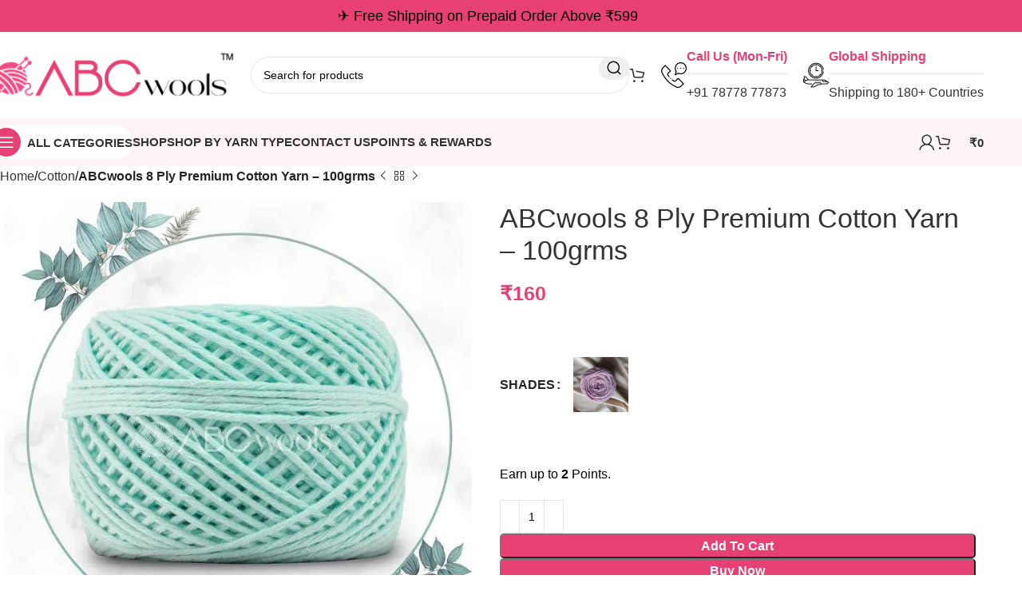

--- FILE ---
content_type: text/html; charset=UTF-8
request_url: https://abcwools.com/product/abcwools-8-ply-premium-cotton-yarn-100grms/
body_size: 62375
content:
<!DOCTYPE html><html lang="en-US"><head><script data-no-optimize="1">var litespeed_docref=sessionStorage.getItem("litespeed_docref");litespeed_docref&&(Object.defineProperty(document,"referrer",{get:function(){return litespeed_docref}}),sessionStorage.removeItem("litespeed_docref"));</script> <meta charset="UTF-8"><link rel="profile" href="https://gmpg.org/xfn/11"><link rel="pingback" href="https://abcwools.com/xmlrpc.php"><title>Experience the Luxury of ABCwools 8 Ply Premium Cotton Yarn</title> <script type="litespeed/javascript">window._wca=window._wca||[]</script> <meta name="description" content="Indulge in the luxury of ABCwools 8 Ply Premium Cotton Yarn. Ideal for elevating knitting and crocheting projects with its softness, durability, and vast color range. Enjoy creating without limits!"><meta name="robots" content="index, follow, max-snippet:-1, max-image-preview:large, max-video-preview:-1"><link rel="canonical" href="https://abcwools.com/product/abcwools-8-ply-premium-cotton-yarn-100grms/"><meta property="og:url" content="https://abcwools.com/product/abcwools-8-ply-premium-cotton-yarn-100grms/"><meta property="og:site_name" content="ABCwools"><meta property="og:locale" content="en_US"><meta property="og:type" content="product"><meta property="article:author" content="https://www.facebook.com/abcwools/"><meta property="article:publisher" content="https://www.facebook.com/abcwools/"><meta property="og:title" content="Experience the Luxury of ABCwools 8 Ply Premium Cotton Yarn"><meta property="og:description" content="Indulge in the luxury of ABCwools 8 Ply Premium Cotton Yarn. Ideal for elevating knitting and crocheting projects with its softness, durability, and vast color range. Enjoy creating without limits!"><meta property="og:image" content="https://i0.wp.com/abcwools.com/wp-content/uploads/2023/07/C0HA307-1.jpg?fit=700%2C700&#038;ssl=1"><meta property="og:image:secure_url" content="https://i0.wp.com/abcwools.com/wp-content/uploads/2023/07/C0HA307-1.jpg?fit=700%2C700&#038;ssl=1"><meta property="og:image:width" content="700"><meta property="og:image:height" content="700"><meta property="og:image:alt" content="ABCwools 8 Ply Premium Cotton Yarn"><meta property="fb:pages" content=""><meta property="fb:admins" content=""><meta property="fb:app_id" content=""><meta name="twitter:card" content="summary"><meta name="twitter:site" content="https://twitter.com/abcwools?lang=en"><meta name="twitter:creator" content="https://twitter.com/abcwools?lang=en"><meta name="twitter:title" content="Experience the Luxury of ABCwools 8 Ply Premium Cotton Yarn"><meta name="twitter:description" content="Indulge in the luxury of ABCwools 8 Ply Premium Cotton Yarn. Ideal for elevating knitting and crocheting projects with its softness, durability, and vast color range. Enjoy creating without limits!"><meta name="twitter:image" content="https://i0.wp.com/abcwools.com/wp-content/uploads/2023/07/C0HA307-1.jpg?fit=700%2C700&#038;ssl=1"><link rel='dns-prefetch' href='//stats.wp.com' /><link rel='dns-prefetch' href='//capi-automation.s3.us-east-2.amazonaws.com' /><link rel='dns-prefetch' href='//www.googletagmanager.com' /><link rel='dns-prefetch' href='//fonts.googleapis.com' /><link rel='dns-prefetch' href='//v0.wordpress.com' /><link rel='preconnect' href='//i0.wp.com' /><link rel='preconnect' href='//c0.wp.com' /><link rel="alternate" type="application/rss+xml" title="ABCwools &raquo; Feed" href="https://abcwools.com/feed/" /><link rel="alternate" type="application/rss+xml" title="ABCwools &raquo; Comments Feed" href="https://abcwools.com/comments/feed/" /><link rel="alternate" type="application/rss+xml" title="ABCwools &raquo; ABCwools 8 Ply Premium Cotton Yarn &#8211; 100grms Comments Feed" href="https://abcwools.com/product/abcwools-8-ply-premium-cotton-yarn-100grms/feed/" /><link rel="alternate" title="oEmbed (JSON)" type="application/json+oembed" href="https://abcwools.com/wp-json/oembed/1.0/embed?url=https%3A%2F%2Fabcwools.com%2Fproduct%2Fabcwools-8-ply-premium-cotton-yarn-100grms%2F" /><link rel="alternate" title="oEmbed (XML)" type="text/xml+oembed" href="https://abcwools.com/wp-json/oembed/1.0/embed?url=https%3A%2F%2Fabcwools.com%2Fproduct%2Fabcwools-8-ply-premium-cotton-yarn-100grms%2F&#038;format=xml" /><style id='wp-img-auto-sizes-contain-inline-css' type='text/css'>img:is([sizes=auto i],[sizes^="auto," i]){contain-intrinsic-size:3000px 1500px}
/*# sourceURL=wp-img-auto-sizes-contain-inline-css */</style><link data-optimized="2" rel="stylesheet" href="https://abcwools.com/wp-content/litespeed/css/d31f690d38ab4edde1d23744cd201aac.css?ver=3e367" /><style id='safe-svg-svg-icon-style-inline-css' type='text/css'>.safe-svg-cover{text-align:center}.safe-svg-cover .safe-svg-inside{display:inline-block;max-width:100%}.safe-svg-cover svg{fill:currentColor;height:100%;max-height:100%;max-width:100%;width:100%}

/*# sourceURL=https://abcwools.com/wp-content/plugins/safe-svg/dist/safe-svg-block-frontend.css */</style><link rel='stylesheet' id='mediaelement-css' href='https://c0.wp.com/c/6.9/wp-includes/js/mediaelement/mediaelementplayer-legacy.min.css' type='text/css' media='all' /><link rel='stylesheet' id='wp-mediaelement-css' href='https://c0.wp.com/c/6.9/wp-includes/js/mediaelement/wp-mediaelement.min.css' type='text/css' media='all' /><style id='jetpack-sharing-buttons-style-inline-css' type='text/css'>.jetpack-sharing-buttons__services-list{display:flex;flex-direction:row;flex-wrap:wrap;gap:0;list-style-type:none;margin:5px;padding:0}.jetpack-sharing-buttons__services-list.has-small-icon-size{font-size:12px}.jetpack-sharing-buttons__services-list.has-normal-icon-size{font-size:16px}.jetpack-sharing-buttons__services-list.has-large-icon-size{font-size:24px}.jetpack-sharing-buttons__services-list.has-huge-icon-size{font-size:36px}@media print{.jetpack-sharing-buttons__services-list{display:none!important}}.editor-styles-wrapper .wp-block-jetpack-sharing-buttons{gap:0;padding-inline-start:0}ul.jetpack-sharing-buttons__services-list.has-background{padding:1.25em 2.375em}
/*# sourceURL=https://abcwools.com/wp-content/plugins/jetpack/_inc/blocks/sharing-buttons/view.css */</style><style id='woocommerce-inline-inline-css' type='text/css'>.woocommerce form .form-row .required { visibility: visible; }
/*# sourceURL=woocommerce-inline-inline-css */</style><link rel='stylesheet' id='brands-styles-css' href='https://c0.wp.com/p/woocommerce/10.4.3/assets/css/brands.css' type='text/css' media='all' /> <script type="litespeed/javascript" data-src="https://c0.wp.com/c/6.9/wp-includes/js/jquery/jquery.min.js" id="jquery-core-js"></script> <script type="text/javascript" src="https://c0.wp.com/p/woocommerce/10.4.3/assets/js/jquery-blockui/jquery.blockUI.min.js" id="wc-jquery-blockui-js" defer="defer" data-wp-strategy="defer"></script> <script id="wc-add-to-cart-js-extra" type="litespeed/javascript">var wc_add_to_cart_params={"ajax_url":"/wp-admin/admin-ajax.php","wc_ajax_url":"/?wc-ajax=%%endpoint%%","i18n_view_cart":"View cart","cart_url":"https://abcwools.com/cart/","is_cart":"","cart_redirect_after_add":"no"}</script> <script type="text/javascript" src="https://c0.wp.com/p/woocommerce/10.4.3/assets/js/frontend/add-to-cart.min.js" id="wc-add-to-cart-js" defer="defer" data-wp-strategy="defer"></script> <script type="text/javascript" src="https://c0.wp.com/p/woocommerce/10.4.3/assets/js/zoom/jquery.zoom.min.js" id="wc-zoom-js" defer="defer" data-wp-strategy="defer"></script> <script id="wc-single-product-js-extra" type="litespeed/javascript">var wc_single_product_params={"i18n_required_rating_text":"Please select a rating","i18n_rating_options":["1 of 5 stars","2 of 5 stars","3 of 5 stars","4 of 5 stars","5 of 5 stars"],"i18n_product_gallery_trigger_text":"View full-screen image gallery","review_rating_required":"yes","flexslider":{"rtl":!1,"animation":"slide","smoothHeight":!0,"directionNav":!1,"controlNav":"thumbnails","slideshow":!1,"animationSpeed":500,"animationLoop":!1,"allowOneSlide":!1},"zoom_enabled":"","zoom_options":[],"photoswipe_enabled":"","photoswipe_options":{"shareEl":!1,"closeOnScroll":!1,"history":!1,"hideAnimationDuration":0,"showAnimationDuration":0},"flexslider_enabled":""}</script> <script type="text/javascript" src="https://c0.wp.com/p/woocommerce/10.4.3/assets/js/frontend/single-product.min.js" id="wc-single-product-js" defer="defer" data-wp-strategy="defer"></script> <script type="text/javascript" src="https://c0.wp.com/p/woocommerce/10.4.3/assets/js/js-cookie/js.cookie.min.js" id="wc-js-cookie-js" defer="defer" data-wp-strategy="defer"></script> <script id="woocommerce-js-extra" type="litespeed/javascript">var woocommerce_params={"ajax_url":"/wp-admin/admin-ajax.php","wc_ajax_url":"/?wc-ajax=%%endpoint%%","i18n_password_show":"Show password","i18n_password_hide":"Hide password"}</script> <script type="text/javascript" src="https://c0.wp.com/p/woocommerce/10.4.3/assets/js/frontend/woocommerce.min.js" id="woocommerce-js" defer="defer" data-wp-strategy="defer"></script> <script type="text/javascript" src="https://stats.wp.com/s-202604.js" id="woocommerce-analytics-js" defer="defer" data-wp-strategy="defer"></script> 
 <script type="litespeed/javascript" data-src="https://www.googletagmanager.com/gtag/js?id=GT-TNLBGKJ2" id="google_gtagjs-js"></script> <script id="google_gtagjs-js-after" type="litespeed/javascript">window.dataLayer=window.dataLayer||[];function gtag(){dataLayer.push(arguments)}
gtag("set","linker",{"domains":["abcwools.com"]});gtag("js",new Date());gtag("set","developer_id.dZTNiMT",!0);gtag("config","GT-TNLBGKJ2")</script> <link rel="https://api.w.org/" href="https://abcwools.com/wp-json/" /><link rel="alternate" title="JSON" type="application/json" href="https://abcwools.com/wp-json/wp/v2/product/2782" /><link rel="EditURI" type="application/rsd+xml" title="RSD" href="https://abcwools.com/xmlrpc.php?rsd" /><meta name="generator" content="WordPress 6.9" /><meta name="generator" content="WooCommerce 10.4.3" /><link rel='shortlink' href='https://abcwools.com/?p=2782' /><meta name="generator" content="Site Kit by Google 1.170.0" /><style>img#wpstats{display:none}</style><meta name="pinterest-rich-pin" content="false" /><meta name="google-site-verification" content="V7rY3Tnh4URQwIElqbUUgGC_tpynj7Rhce_JsgORibc" /><meta name="theme-color" content="rgb(230,64,116)"><meta name="viewport" content="width=device-width, initial-scale=1.0, maximum-scale=1.0, user-scalable=no">
<noscript><style>.woocommerce-product-gallery{ opacity: 1 !important; }</style></noscript><meta name="google-adsense-platform-account" content="ca-host-pub-2644536267352236"><meta name="google-adsense-platform-domain" content="sitekit.withgoogle.com"><meta name="generator" content="Elementor 3.34.1; features: e_font_icon_svg, additional_custom_breakpoints; settings: css_print_method-external, google_font-enabled, font_display-swap"> <script type="litespeed/javascript">!function(f,b,e,v,n,t,s){if(f.fbq)return;n=f.fbq=function(){n.callMethod?n.callMethod.apply(n,arguments):n.queue.push(arguments)};if(!f._fbq)f._fbq=n;n.push=n;n.loaded=!0;n.version='2.0';n.queue=[];t=b.createElement(e);t.async=!0;t.src=v;s=b.getElementsByTagName(e)[0];s.parentNode.insertBefore(t,s)}(window,document,'script','https://connect.facebook.net/en_US/fbevents.js')</script>  <script type="litespeed/javascript">var url=window.location.origin+'?ob=open-bridge';fbq('set','openbridge','521779467244293',url);fbq('init','521779467244293',{},{"agent":"wordpress-6.9-4.1.5"})</script><script type="litespeed/javascript">fbq('track','PageView',[])</script> <script  type="litespeed/javascript">!function(f,b,e,v,n,t,s){if(f.fbq)return;n=f.fbq=function(){n.callMethod?n.callMethod.apply(n,arguments):n.queue.push(arguments)};if(!f._fbq)f._fbq=n;n.push=n;n.loaded=!0;n.version='2.0';n.queue=[];t=b.createElement(e);t.async=!0;t.src=v;s=b.getElementsByTagName(e)[0];s.parentNode.insertBefore(t,s)}(window,document,'script','https://connect.facebook.net/en_US/fbevents.js')</script>  <script  type="litespeed/javascript">fbq('init','521779467244293',{},{"agent":"woocommerce_6-10.4.3-3.5.15"});document.addEventListener('DOMContentLiteSpeedLoaded',function(){document.body.insertAdjacentHTML('beforeend','<div class=\"wc-facebook-pixel-event-placeholder\"></div>')},!1)</script> <style>.e-con.e-parent:nth-of-type(n+4):not(.e-lazyloaded):not(.e-no-lazyload),
				.e-con.e-parent:nth-of-type(n+4):not(.e-lazyloaded):not(.e-no-lazyload) * {
					background-image: none !important;
				}
				@media screen and (max-height: 1024px) {
					.e-con.e-parent:nth-of-type(n+3):not(.e-lazyloaded):not(.e-no-lazyload),
					.e-con.e-parent:nth-of-type(n+3):not(.e-lazyloaded):not(.e-no-lazyload) * {
						background-image: none !important;
					}
				}
				@media screen and (max-height: 640px) {
					.e-con.e-parent:nth-of-type(n+2):not(.e-lazyloaded):not(.e-no-lazyload),
					.e-con.e-parent:nth-of-type(n+2):not(.e-lazyloaded):not(.e-no-lazyload) * {
						background-image: none !important;
					}
				}</style> <script type="litespeed/javascript">(function(w,d,s,l,i){w[l]=w[l]||[];w[l].push({'gtm.start':new Date().getTime(),event:'gtm.js'});var f=d.getElementsByTagName(s)[0],j=d.createElement(s),dl=l!='dataLayer'?'&l='+l:'';j.async=!0;j.src='https://www.googletagmanager.com/gtm.js?id='+i+dl;f.parentNode.insertBefore(j,f)})(window,document,'script','dataLayer','GTM-5JBR3PLJ')</script> <link rel="icon" href="https://i0.wp.com/abcwools.com/wp-content/uploads/2023/07/ABCwools-Square-Logo.png?fit=32%2C32&#038;ssl=1" sizes="32x32" /><link rel="icon" href="https://i0.wp.com/abcwools.com/wp-content/uploads/2023/07/ABCwools-Square-Logo.png?fit=111%2C111&#038;ssl=1" sizes="192x192" /><link rel="apple-touch-icon" href="https://i0.wp.com/abcwools.com/wp-content/uploads/2023/07/ABCwools-Square-Logo.png?fit=111%2C111&#038;ssl=1" /><meta name="msapplication-TileImage" content="https://i0.wp.com/abcwools.com/wp-content/uploads/2023/07/ABCwools-Square-Logo.png?fit=111%2C111&#038;ssl=1" /><style></style><style id="wd-style-header_296372-css" data-type="wd-style-header_296372">:root{
	--wd-top-bar-h: 40px;
	--wd-top-bar-sm-h: 40px;
	--wd-top-bar-sticky-h: .00001px;
	--wd-top-bar-brd-w: .00001px;

	--wd-header-general-h: 108px;
	--wd-header-general-sm-h: 75px;
	--wd-header-general-sticky-h: .00001px;
	--wd-header-general-brd-w: .00001px;

	--wd-header-bottom-h: 60px;
	--wd-header-bottom-sm-h: 60px;
	--wd-header-bottom-sticky-h: .00001px;
	--wd-header-bottom-brd-w: .00001px;

	--wd-header-clone-h: 55px;

	--wd-header-brd-w: calc(var(--wd-top-bar-brd-w) + var(--wd-header-general-brd-w) + var(--wd-header-bottom-brd-w));
	--wd-header-h: calc(var(--wd-top-bar-h) + var(--wd-header-general-h) + var(--wd-header-bottom-h) + var(--wd-header-brd-w));
	--wd-header-sticky-h: calc(var(--wd-top-bar-sticky-h) + var(--wd-header-general-sticky-h) + var(--wd-header-bottom-sticky-h) + var(--wd-header-clone-h) + var(--wd-header-brd-w));
	--wd-header-sm-h: calc(var(--wd-top-bar-sm-h) + var(--wd-header-general-sm-h) + var(--wd-header-bottom-sm-h) + var(--wd-header-brd-w));
}

.whb-top-bar .wd-dropdown {
	margin-top: 0px;
}

.whb-top-bar .wd-dropdown:after {
	height: 10px;
}






.whb-header-bottom .wd-dropdown {
	margin-top: 10px;
}

.whb-header-bottom .wd-dropdown:after {
	height: 20px;
}


.whb-clone.whb-sticked .wd-dropdown:not(.sub-sub-menu) {
	margin-top: 7.5px;
}

.whb-clone.whb-sticked .wd-dropdown:not(.sub-sub-menu):after {
	height: 17.5px;
}

		
.whb-top-bar {
	background-color: rgba(230, 64, 116, 1);
}

.whb-1yjd6g8pvqgh79uo6oce {
	--wd-form-brd-radius: 35px;
}
.whb-1yjd6g8pvqgh79uo6oce .searchform {
	--wd-form-height: 46px;
}
.whb-pib2kc048q2n444im8gr.info-box-wrapper div.wd-info-box {
	--ib-icon-sp: 10px;
}
.whb-pib2kc048q2n444im8gr .info-box-title {
	color: rgba(230, 64, 116, 1);
	font-weight: 600;
}
.whb-sxioipdk6bafg06aqj9f.info-box-wrapper div.wd-info-box {
	--ib-icon-sp: 10px;
}
.whb-sxioipdk6bafg06aqj9f .info-box-title {
	color: rgba(230, 64, 116, 1);
	font-weight: 600;
}
.whb-row .whb-z4o6eqi1znmtf82f1h6b.wd-tools-element .wd-tools-inner, .whb-row .whb-z4o6eqi1znmtf82f1h6b.wd-tools-element > a > .wd-tools-icon {
	color: rgba(51, 51, 51, 1);
	background-color: rgba(255, 255, 255, 1);
}
.whb-row .whb-z4o6eqi1znmtf82f1h6b.wd-tools-element:hover .wd-tools-inner, .whb-row .whb-z4o6eqi1znmtf82f1h6b.wd-tools-element:hover > a > .wd-tools-icon {
	color: rgba(51, 51, 51, 0.7);
}
.whb-z4o6eqi1znmtf82f1h6b.wd-tools-element.wd-design-8 .wd-tools-icon {
	color: rgba(255, 255, 255, 1);
	background-color: rgba(230, 64, 116, 1);
}
.whb-z4o6eqi1znmtf82f1h6b.wd-tools-element.wd-design-8:hover .wd-tools-icon {
	color: rgba(255, 255, 255, 1);
}
.whb-row .whb-7qrb5r43fmh57lkx4dry.wd-tools-element .wd-tools-inner, .whb-row .whb-7qrb5r43fmh57lkx4dry.wd-tools-element > a > .wd-tools-icon {
	color: rgba(51, 51, 51, 1);
	background-color: rgba(255, 255, 255, 1);
}
.whb-row .whb-7qrb5r43fmh57lkx4dry.wd-tools-element:hover .wd-tools-inner, .whb-row .whb-7qrb5r43fmh57lkx4dry.wd-tools-element:hover > a > .wd-tools-icon {
	color: rgba(51, 51, 51, 0.7);
	background-color: rgba(255, 255, 255, 1);
}
.whb-kv1cizir1p1hjpwwydal {
	--wd-form-brd-radius: 35px;
}
.whb-kv1cizir1p1hjpwwydal .searchform {
	--wd-form-height: 42px;
}
.whb-kv1cizir1p1hjpwwydal.wd-search-form.wd-header-search-form-mobile .searchform {
	--wd-form-bg: rgba(255, 255, 255, 1);
}
.whb-header-bottom {
	background-color: rgba(253, 236, 241, 0.6);
}</style><style id="yellow-pencil">/*
	The following CSS codes are created by the YellowPencil plugin.
	https://yellowpencil.waspthemes.com/
*/
.mega-menu-list .item-label-primary .sub-sub-menu .item-label-red a{color:#000000;}.elementor-element-0d39a8b .item-label-primary .item-label-primary a{color:#000000;}.mega-menu-list .item-label-primary .sub-sub-menu .item-label-green a{color:#000000;}.item-label-black .item-label-primary a{color:#000000;}.item-label-black .sub-sub-menu .item-label-green a{color:#000000;}.elementor-element-0d39a8b .elementor-widget-wd_text_block .wd-text-block{color:#000000;}.elementor-element-02f9f77 .wd-items-middle .wd-info-box-link{color:#000000;}.copyrights-wrapper .min-footer .col-left{color:#000000;}#tab-wd_additional_tab h2{color:rgb(230,64,116);}.variations tr .wd-swatches-product{margin-bottom:0px;-webkit-transform:translatex(0px) translatey(0px);-ms-transform:translatex(0px) translatey(0px);transform:translatex(0px) translatey(0px);min-height:159px;padding-right:12px;}.wd-swatches-product .wd-swatch .wd-swatch-bg{-webkit-transform:translatex(0px) translatey(0px);-ms-transform:translatex(0px) translatey(0px);transform:translatex(0px) translatey(0px);height:68px;min-height:0px;max-width:292px;min-width:69px;padding-left:0px;padding-right:0px;width:100%;}.value .wd-swatches-product .wd-swatch{min-height:67px;width:62px;}@media (max-width:767px){.wd-toolbar{padding-top:2px !important;margin-left:0px;margin-top:-1px;}}@media (max-width:680px){.wd-toolbar{padding-top:0px;}}</style></head><body class="wp-singular product-template-default single single-product postid-2782 wp-theme-woodmart theme-woodmart non-logged-in woocommerce woocommerce-page woocommerce-no-js wrapper-full-width  categories-accordion-on woodmart-ajax-shop-on elementor-default elementor-kit-1894">
<noscript>
<iframe data-lazyloaded="1" src="about:blank" data-litespeed-src="https://www.googletagmanager.com/ns.html?id=GTM-5JBR3PLJ" height="0" width="0" style="display:none;visibility:hidden"></iframe>
</noscript>
 <script type="text/javascript" id="wd-flicker-fix">// Flicker fix.</script> 
<noscript>
<img height="1" width="1" style="display:none" alt="fbpx"
src="https://www.facebook.com/tr?id=521779467244293&ev=PageView&noscript=1" />
</noscript><div class="wd-page-wrapper website-wrapper"><header class="whb-header whb-header_296372 whb-full-width whb-sticky-shadow whb-scroll-slide whb-sticky-clone"><div class="whb-main-header"><div class="whb-row whb-top-bar whb-sticky-row whb-with-bg whb-without-border whb-color-dark whb-flex-flex-middle"><div class="container"><div class="whb-flex-row whb-top-bar-inner"><div class="whb-column whb-col-left whb-visible-lg whb-empty-column"></div><div class="whb-column whb-col-center whb-visible-lg"><div class="wd-header-text reset-last-child "><h4 style="text-align: center;"><span style="color: #000000;">✈️ Free Shipping on Prepaid Order Above ₹599</span></h4></div></div><div class="whb-column whb-col-right whb-visible-lg whb-empty-column"></div><div class="whb-column whb-col-mobile whb-hidden-lg"><div class="wd-header-text reset-last-child "><h4 style="text-align: center;"><span style="color: #000000;">✈️ Free Shipping on Order Above ₹599</span></h4></div></div></div></div></div><div class="whb-row whb-general-header whb-not-sticky-row whb-without-bg whb-without-border whb-color-dark whb-flex-flex-middle"><div class="container"><div class="whb-flex-row whb-general-header-inner"><div class="whb-column whb-col-left whb-visible-lg"><div class="site-logo">
<a href="https://abcwools.com/" class="wd-logo wd-main-logo" rel="home" aria-label="Site logo">
<img data-lazyloaded="1" src="[data-uri]" fetchpriority="high" width="633" height="150" data-src="https://i0.wp.com/abcwools.com/wp-content/uploads/2024/01/ABCwools-Yarn-Store-Logo.png?fit=633%2C150&amp;ssl=1" class="attachment-full size-full" alt="" style="max-width:304px;" decoding="async" data-srcset="https://i0.wp.com/abcwools.com/wp-content/uploads/2024/01/ABCwools-Yarn-Store-Logo.png?w=633&amp;ssl=1 633w, https://i0.wp.com/abcwools.com/wp-content/uploads/2024/01/ABCwools-Yarn-Store-Logo.png?resize=300%2C71&amp;ssl=1 300w, https://i0.wp.com/abcwools.com/wp-content/uploads/2024/01/ABCwools-Yarn-Store-Logo.png?resize=600%2C142&amp;ssl=1 600w, https://i0.wp.com/abcwools.com/wp-content/uploads/2024/01/ABCwools-Yarn-Store-Logo.png?resize=150%2C36&amp;ssl=1 150w" data-sizes="(max-width: 633px) 100vw, 633px" />	</a></div></div><div class="whb-column whb-col-center whb-visible-lg"><div class="whb-space-element " style="width:20px;"></div><div class="wd-search-form wd-header-search-form wd-display-form whb-1yjd6g8pvqgh79uo6oce"><form role="search" method="get" class="searchform  wd-style-with-bg-2 wd-cat-style-bordered woodmart-ajax-search" action="https://abcwools.com/"  data-thumbnail="1" data-price="1" data-post_type="product" data-count="20" data-sku="1" data-symbols_count="3">
<input type="text" class="s" placeholder="Search for products" value="" name="s" aria-label="Search" title="Search for products" required/>
<input type="hidden" name="post_type" value="product">
<button type="submit" class="searchsubmit">
<span>
Search						</span>
</button></form><div class="search-results-wrapper"><div class="wd-dropdown-results wd-scroll wd-dropdown"><div class="wd-scroll-content"></div></div></div></div><div class="wd-header-cart wd-tools-element wd-design-1 cart-widget-opener wd-style-icon whb-v9eqd0ivafdw5x2pc0l1">
<a href="https://abcwools.com/cart/" title="Shopping cart">
<span class="wd-tools-icon">
</span>
<span class="wd-tools-text">
<span class="wd-cart-number wd-tools-count">0 <span>items</span></span>
<span class="subtotal-divider">/</span>
<span class="wd-cart-subtotal"><span class="woocommerce-Price-amount amount"><bdi><span class="woocommerce-Price-currencySymbol">&#8377;</span>0</bdi></span></span>
</span></a></div><div class="whb-space-element " style="width:20px;"></div></div><div class="whb-column whb-col-right whb-visible-lg"><div class="info-box-wrapper  whb-pib2kc048q2n444im8gr"><div id="wd-696eb7dfd13a9" class=" wd-info-box text-left box-icon-align-left box-style-base color-scheme- wd-bg-none wd-items-middle"><div class="box-icon-wrapper  box-with-icon box-icon-simple"><div class="info-box-icon">
<img data-lazyloaded="1" src="[data-uri]" width="32" height="32" data-src="https://i0.wp.com/abcwools.com/wp-content/uploads/2024/01/telephone.png?fit=32%2C32&amp;ssl=1" class="attachment-full size-full" alt="" decoding="async" /></div></div><div class="info-box-content"><h4 class="info-box-title title box-title-style-underlined font-alt wd-fontsize-s">Call Us (Mon-Fri)</h4><div class="info-box-inner reset-last-child"><p><a href="tel:+91 78778 77873">+91 78778 77873</a></p></div></div></div></div><div class="whb-space-element " style="width:20px;"></div><div class="info-box-wrapper  whb-sxioipdk6bafg06aqj9f"><div id="wd-696eb7dfd1527" class=" wd-info-box text-left box-icon-align-left box-style-base color-scheme- wd-bg-none wd-items-middle"><div class="box-icon-wrapper  box-with-icon box-icon-simple"><div class="info-box-icon">
<img data-lazyloaded="1" src="[data-uri]" loading="lazy" width="32" height="32" data-src="https://i0.wp.com/abcwools.com/wp-content/uploads/2024/01/long-flight.png?fit=32%2C32&amp;ssl=1" class="attachment-full size-full" alt="" decoding="async" /></div></div><div class="info-box-content"><h4 class="info-box-title title box-title-style-underlined font-alt wd-fontsize-s">Global Shipping</h4><div class="info-box-inner reset-last-child"><p><a href="tel:+91 78778 77873">Shipping to 180+ Countries</a></p></div></div></div></div></div><div class="whb-column whb-mobile-left whb-hidden-lg"><div class="wd-tools-element wd-header-mobile-nav wd-style-icon wd-design-1 whb-bu7yi4k5jvdzu9hqpffr">
<a href="#" rel="nofollow" aria-label="Open mobile menu">
<span class="wd-tools-icon">
</span><span class="wd-tools-text">Menu</span></a></div></div><div class="whb-column whb-mobile-center whb-hidden-lg"><div class="site-logo wd-switch-logo">
<a href="https://abcwools.com/" class="wd-logo wd-main-logo" rel="home" aria-label="Site logo">
<img data-lazyloaded="1" src="[data-uri]" loading="lazy" width="633" height="150" data-src="https://i0.wp.com/abcwools.com/wp-content/uploads/2024/01/ABCwools-Yarn-Store-Logo.png?fit=633%2C150&amp;ssl=1" class="attachment-full size-full" alt="" style="max-width:180px;" decoding="async" data-srcset="https://i0.wp.com/abcwools.com/wp-content/uploads/2024/01/ABCwools-Yarn-Store-Logo.png?w=633&amp;ssl=1 633w, https://i0.wp.com/abcwools.com/wp-content/uploads/2024/01/ABCwools-Yarn-Store-Logo.png?resize=300%2C71&amp;ssl=1 300w, https://i0.wp.com/abcwools.com/wp-content/uploads/2024/01/ABCwools-Yarn-Store-Logo.png?resize=600%2C142&amp;ssl=1 600w, https://i0.wp.com/abcwools.com/wp-content/uploads/2024/01/ABCwools-Yarn-Store-Logo.png?resize=150%2C36&amp;ssl=1 150w" data-sizes="(max-width: 633px) 100vw, 633px" />	</a>
<a href="https://abcwools.com/" class="wd-logo wd-sticky-logo" rel="home">
<img data-lazyloaded="1" src="[data-uri]" loading="lazy" width="633" height="177" data-src="https://i0.wp.com/abcwools.com/wp-content/uploads/2023/07/ABCwools-Square-Logo-1-1-e1676611621406.png?fit=633%2C177&amp;ssl=1" class="attachment-full size-full" alt="" style="max-width:150px;" decoding="async" data-srcset="https://i0.wp.com/abcwools.com/wp-content/uploads/2023/07/ABCwools-Square-Logo-1-1-e1676611621406.png?w=633&amp;ssl=1 633w, https://i0.wp.com/abcwools.com/wp-content/uploads/2023/07/ABCwools-Square-Logo-1-1-e1676611621406.png?resize=150%2C42&amp;ssl=1 150w, https://i0.wp.com/abcwools.com/wp-content/uploads/2023/07/ABCwools-Square-Logo-1-1-e1676611621406.png?resize=600%2C168&amp;ssl=1 600w, https://i0.wp.com/abcwools.com/wp-content/uploads/2023/07/ABCwools-Square-Logo-1-1-e1676611621406.png?resize=300%2C84&amp;ssl=1 300w" data-sizes="(max-width: 633px) 100vw, 633px" />		</a></div></div><div class="whb-column whb-mobile-right whb-hidden-lg"><div class="wd-header-my-account wd-tools-element wd-event-hover wd-design-1 wd-account-style-icon login-side-opener whb-hehq7b9i6crxiw1rjzt3">
<a href="https://abcwools.com/my-account/" title="My account">
<span class="wd-tools-icon">
</span>
<span class="wd-tools-text">
Login / Register			</span></a></div><div class="wd-header-cart wd-tools-element wd-design-1 cart-widget-opener wd-style-icon whb-xp03k7auubu1yasp3mgl">
<a href="https://abcwools.com/cart/" title="Shopping cart">
<span class="wd-tools-icon">
</span>
<span class="wd-tools-text">
<span class="wd-cart-number wd-tools-count">0 <span>items</span></span>
<span class="subtotal-divider">/</span>
<span class="wd-cart-subtotal"><span class="woocommerce-Price-amount amount"><bdi><span class="woocommerce-Price-currencySymbol">&#8377;</span>0</bdi></span></span>
</span></a></div></div></div></div></div><div class="whb-row whb-header-bottom whb-sticky-row whb-with-bg whb-without-border whb-color-dark whb-flex-flex-middle"><div class="container"><div class="whb-flex-row whb-header-bottom-inner"><div class="whb-column whb-col-left whb-visible-lg"><div class="wd-tools-element wd-header-sticky-nav wd-style-text wd-design-8 wd-close-menu-mouseout whb-z4o6eqi1znmtf82f1h6b">
<a href="#" rel="nofollow" aria-label="Open sticky navigation">
<span class="wd-tools-inner">
<span class="wd-tools-icon">
</span><span class="wd-tools-text">All Categories</span></span>
</a></div></div><div class="whb-column whb-col-center whb-visible-lg"><div class="wd-header-nav wd-header-main-nav text-left wd-inline wd-design-1" role="navigation" aria-label="Main navigation"><ul id="menu-main-menu-binny" class="menu wd-nav wd-nav-main wd-style-bg wd-gap-s"><li id="menu-item-16432" class="menu-item menu-item-type-post_type menu-item-object-page menu-item-has-children current_page_parent menu-item-16432 item-level-0 menu-simple-dropdown wd-event-hover" ><a href="https://abcwools.com/shop/" class="woodmart-nav-link"><span class="nav-link-text">Shop</span></a><div class="color-scheme-dark wd-design-default wd-dropdown-menu wd-dropdown"><div class="container wd-entry-content"><ul class="wd-sub-menu color-scheme-dark"><li id="menu-item-16435" class="menu-item menu-item-type-custom menu-item-object-custom menu-item-16435 item-level-1 wd-event-hover" ><a href="https://abcwools.com/product-category/cotton/" class="woodmart-nav-link">Cotton Yarn</a></li><li id="menu-item-16433" class="menu-item menu-item-type-custom menu-item-object-custom menu-item-16433 item-level-1 wd-event-hover" ><a href="https://abcwools.com/product-category/vardhman/" class="woodmart-nav-link">Vardhman Yarn</a></li><li id="menu-item-16434" class="menu-item menu-item-type-custom menu-item-object-custom menu-item-16434 item-level-1 wd-event-hover" ><a href="https://abcwools.com/product-category/oswal/" class="woodmart-nav-link">Oswal Yarn</a></li><li id="menu-item-16436" class="menu-item menu-item-type-custom menu-item-object-custom menu-item-16436 item-level-1 wd-event-hover" ><a href="https://abcwools.com/product-category/macrame/" class="woodmart-nav-link">Macrame Cords</a></li><li id="menu-item-17596" class="menu-item menu-item-type-custom menu-item-object-custom menu-item-17596 item-level-1 wd-event-hover" ><a href="https://abcwools.com/product-category/ganga/" class="woodmart-nav-link">Ganga Yarn</a></li><li id="menu-item-16438" class="menu-item menu-item-type-custom menu-item-object-custom menu-item-16438 item-level-1 wd-event-hover" ><a href="https://abcwools.com/product-category/taj/" class="woodmart-nav-link">Taj Yarn</a></li><li id="menu-item-16437" class="menu-item menu-item-type-custom menu-item-object-custom menu-item-has-children menu-item-16437 item-level-1 wd-event-hover" ><a href="https://abcwools.com/product-category/accessories/" class="woodmart-nav-link">Accessories</a><ul class="sub-sub-menu wd-dropdown"><li id="menu-item-19805" class="menu-item menu-item-type-custom menu-item-object-custom menu-item-19805 item-level-2 wd-event-hover" ><a href="https://abcwools.com/product-category/accessories/beads/" class="woodmart-nav-link">Beads</a></li><li id="menu-item-19792" class="menu-item menu-item-type-custom menu-item-object-custom menu-item-19792 item-level-2 wd-event-hover" ><a href="https://abcwools.com/product-category/accessories/buttons/" class="woodmart-nav-link">Buttons</a></li><li id="menu-item-19882" class="menu-item menu-item-type-custom menu-item-object-custom menu-item-19882 item-level-2 wd-event-hover" ><a href="https://abcwools.com/product-category/accessories/craft-supplies/" class="woodmart-nav-link">Craft Supplies</a></li><li id="menu-item-19883" class="menu-item menu-item-type-custom menu-item-object-custom menu-item-19883 item-level-2 wd-event-hover" ><a href="https://abcwools.com/product-category/accessories/crochet-hooks/" class="woodmart-nav-link">Crochet Hooks</a></li><li id="menu-item-19884" class="menu-item menu-item-type-custom menu-item-object-custom menu-item-19884 item-level-2 wd-event-hover" ><a href="https://abcwools.com/product-category/accessories/knitting-needles/" class="woodmart-nav-link">Knitting Needles</a></li></ul></li></ul></div></div></li><li id="menu-item-19966" class="menu-item menu-item-type-custom menu-item-object-custom menu-item-has-children menu-item-19966 item-level-0 menu-simple-dropdown wd-event-hover" ><a href="#" class="woodmart-nav-link"><span class="nav-link-text">Shop By Yarn Type</span></a><div class="color-scheme-dark wd-design-default wd-dropdown-menu wd-dropdown"><div class="container wd-entry-content"><ul class="wd-sub-menu color-scheme-dark"><li id="menu-item-19968" class="menu-item menu-item-type-custom menu-item-object-custom menu-item-19968 item-level-1 wd-event-hover" ><a href="https://abcwools.com/product-category/acrylic-yarn/" class="woodmart-nav-link">Acrylic Yarn</a></li><li id="menu-item-19967" class="menu-item menu-item-type-custom menu-item-object-custom menu-item-19967 item-level-1 wd-event-hover" ><a href="https://abcwools.com/product-category/blanket-yarn/" class="woodmart-nav-link">Blanket Yarn</a></li><li id="menu-item-19970" class="menu-item menu-item-type-custom menu-item-object-custom menu-item-19970 item-level-1 wd-event-hover" ><a href="https://abcwools.com/product-category/cotton/" class="woodmart-nav-link">Cotton Yarn</a></li><li id="menu-item-19969" class="menu-item menu-item-type-custom menu-item-object-custom menu-item-19969 item-level-1 wd-event-hover" ><a href="https://abcwools.com/product-category/fancy-yarn/" class="woodmart-nav-link">Fancy Yarn</a></li><li id="menu-item-19975" class="menu-item menu-item-type-custom menu-item-object-custom menu-item-19975 item-level-1 wd-event-hover" ><a href="https://abcwools.com/product-category/macrame/" class="woodmart-nav-link">Macrame Cords</a></li><li id="menu-item-19971" class="menu-item menu-item-type-custom menu-item-object-custom menu-item-19971 item-level-1 wd-event-hover" ><a href="https://abcwools.com/product-category/polyester-yarn/" class="woodmart-nav-link">Polyester Yarn</a></li><li id="menu-item-19974" class="menu-item menu-item-type-custom menu-item-object-custom menu-item-19974 item-level-1 wd-event-hover" ><a href="https://abcwools.com/product-category/wool-wool-blends/" class="woodmart-nav-link">Wool &#038; Wool Blends</a></li></ul></div></div></li><li id="menu-item-16439" class="menu-item menu-item-type-custom menu-item-object-custom menu-item-16439 item-level-0 menu-simple-dropdown wd-event-hover" ><a href="https://abcwools.com/our-contacts/" class="woodmart-nav-link"><span class="nav-link-text">Contact Us</span></a></li><li id="menu-item-20910" class="menu-item menu-item-type-post_type menu-item-object-page menu-item-20910 item-level-0 menu-simple-dropdown wd-event-hover" ><a href="https://abcwools.com/points-rewards/" class="woodmart-nav-link"><span class="nav-link-text">Points &amp; Rewards</span></a></li></ul></div></div><div class="whb-column whb-col-right whb-visible-lg"><div class="wd-header-my-account wd-tools-element wd-event-hover wd-design-7 wd-account-style-icon login-side-opener whb-7qrb5r43fmh57lkx4dry">
<a href="https://abcwools.com/my-account/" title="My account">
<span class="wd-tools-icon">
</span>
<span class="wd-tools-text">
Login / Register			</span></a></div><div class="wd-header-cart wd-tools-element wd-design-7 cart-widget-opener wd-style-text whb-eyi35wj5v52my2hec8de">
<a href="https://abcwools.com/cart/" title="Shopping cart">
<span class="wd-tools-icon">
<span class="wd-cart-number wd-tools-count">0 <span>items</span></span>
</span>
<span class="wd-tools-text">
<span class="wd-cart-subtotal"><span class="woocommerce-Price-amount amount"><bdi><span class="woocommerce-Price-currencySymbol">&#8377;</span>0</bdi></span></span>
</span></a></div></div><div class="whb-column whb-col-mobile whb-hidden-lg"><div class="wd-search-form wd-header-search-form-mobile wd-display-form whb-kv1cizir1p1hjpwwydal"><form role="search" method="get" class="searchform  wd-style-with-bg-2 wd-cat-style-bordered woodmart-ajax-search" action="https://abcwools.com/"  data-thumbnail="1" data-price="1" data-post_type="product" data-count="20" data-sku="1" data-symbols_count="3">
<input type="text" class="s" placeholder="Search for products" value="" name="s" aria-label="Search" title="Search for products" required/>
<input type="hidden" name="post_type" value="product">
<button type="submit" class="searchsubmit">
<span>
Search						</span>
</button></form><div class="search-results-wrapper"><div class="wd-dropdown-results wd-scroll wd-dropdown"><div class="wd-scroll-content"></div></div></div></div></div></div></div></div></div></header><div class="wd-page-content main-page-wrapper"><main class="wd-content-layout content-layout-wrapper wd-builder-off" role="main"><div class="wd-content-area site-content"><div class="single-breadcrumbs-wrapper"><div class="wd-grid-f container"><nav class="wd-breadcrumbs woocommerce-breadcrumb" aria-label="Breadcrumb">				<span typeof="v:Breadcrumb" class="">
<a href="https://abcwools.com" rel="v:url" property="v:title">
Home					</a>
</span>
<span class="wd-delimiter"></span>				<span typeof="v:Breadcrumb" class=" wd-last-link">
<a href="https://abcwools.com/product-category/cotton/" rel="v:url" property="v:title">
Cotton					</a>
</span>
<span class="wd-delimiter"></span>				<span class="wd-last">
ABCwools 8 Ply Premium Cotton Yarn &#8211; 100grms				</span></nav><div class="wd-products-nav"><div class="wd-event-hover">
<a class="wd-product-nav-btn wd-btn-prev" href="https://abcwools.com/product/abcwools-4-ply-premium-mercerised-cotton-yarn-70gms/" aria-label="Previous product"></a><div class="wd-dropdown">
<a href="https://abcwools.com/product/abcwools-4-ply-premium-mercerised-cotton-yarn-70gms/" class="wd-product-nav-thumb">
<img data-lazyloaded="1" src="[data-uri]" loading="lazy" width="1000" height="1000" data-src="https://i0.wp.com/abcwools.com/wp-content/uploads/2023/07/257.abcwools-4-Ply-Premium-Mercerised-Cotton-Yarn-C0F105.jpg?resize=1000%2C1000&amp;ssl=1" class="attachment-woocommerce_thumbnail size-woocommerce_thumbnail" alt="ABCwools 4 Ply Premium Mercerized Cotton Yarn - 70gms" decoding="async" data-srcset="https://i0.wp.com/abcwools.com/wp-content/uploads/2023/07/257.abcwools-4-Ply-Premium-Mercerised-Cotton-Yarn-C0F105.jpg?w=1100&amp;ssl=1 1100w, https://i0.wp.com/abcwools.com/wp-content/uploads/2023/07/257.abcwools-4-Ply-Premium-Mercerised-Cotton-Yarn-C0F105.jpg?resize=300%2C300&amp;ssl=1 300w, https://i0.wp.com/abcwools.com/wp-content/uploads/2023/07/257.abcwools-4-Ply-Premium-Mercerised-Cotton-Yarn-C0F105.jpg?resize=150%2C150&amp;ssl=1 150w, https://i0.wp.com/abcwools.com/wp-content/uploads/2023/07/257.abcwools-4-Ply-Premium-Mercerised-Cotton-Yarn-C0F105.jpg?resize=600%2C600&amp;ssl=1 600w, https://i0.wp.com/abcwools.com/wp-content/uploads/2023/07/257.abcwools-4-Ply-Premium-Mercerised-Cotton-Yarn-C0F105.jpg?resize=1024%2C1024&amp;ssl=1 1024w, https://i0.wp.com/abcwools.com/wp-content/uploads/2023/07/257.abcwools-4-Ply-Premium-Mercerised-Cotton-Yarn-C0F105.jpg?resize=768%2C768&amp;ssl=1 768w, https://i0.wp.com/abcwools.com/wp-content/uploads/2023/07/257.abcwools-4-Ply-Premium-Mercerised-Cotton-Yarn-C0F105.jpg?resize=64%2C64&amp;ssl=1 64w" data-sizes="(max-width: 1000px) 100vw, 1000px" />				</a><div class="wd-product-nav-desc">
<a href="https://abcwools.com/product/abcwools-4-ply-premium-mercerised-cotton-yarn-70gms/" class="wd-entities-title">
ABCwools 4 Ply Premium Mercerized Cotton Yarn - 70gms					</a><span class="price">
<span class="woocommerce-Price-amount amount"><span class="woocommerce-Price-currencySymbol">&#8377;</span>100</span>					</span></div></div></div>
<a href="https://abcwools.com/shop/" class="wd-product-nav-btn wd-btn-back wd-tooltip">
<span>
Back to products		</span>
</a><div class="wd-event-hover">
<a class="wd-product-nav-btn wd-btn-next" href="https://abcwools.com/product/vardhman-lamb-hair-wool-yarn-50gms/" aria-label="Next product"></a><div class="wd-dropdown">
<a href="https://abcwools.com/product/vardhman-lamb-hair-wool-yarn-50gms/" class="wd-product-nav-thumb">
<img data-lazyloaded="1" src="[data-uri]" loading="lazy" width="1000" height="1000" data-src="https://i0.wp.com/abcwools.com/wp-content/uploads/2023/02/SSVABA002.jpg?resize=1000%2C1000&amp;ssl=1" class="attachment-woocommerce_thumbnail size-woocommerce_thumbnail" alt="SSVABA002" decoding="async" data-srcset="https://i0.wp.com/abcwools.com/wp-content/uploads/2023/02/SSVABA002.jpg?w=1024&amp;ssl=1 1024w, https://i0.wp.com/abcwools.com/wp-content/uploads/2023/02/SSVABA002.jpg?resize=300%2C300&amp;ssl=1 300w, https://i0.wp.com/abcwools.com/wp-content/uploads/2023/02/SSVABA002.jpg?resize=150%2C150&amp;ssl=1 150w, https://i0.wp.com/abcwools.com/wp-content/uploads/2023/02/SSVABA002.jpg?resize=768%2C768&amp;ssl=1 768w, https://i0.wp.com/abcwools.com/wp-content/uploads/2023/02/SSVABA002.jpg?resize=600%2C600&amp;ssl=1 600w, https://i0.wp.com/abcwools.com/wp-content/uploads/2023/02/SSVABA002.jpg?resize=96%2C96&amp;ssl=1 96w, https://i0.wp.com/abcwools.com/wp-content/uploads/2023/02/SSVABA002.jpg?resize=64%2C64&amp;ssl=1 64w" data-sizes="(max-width: 1000px) 100vw, 1000px" />				</a><div class="wd-product-nav-desc">
<a href="https://abcwools.com/product/vardhman-lamb-hair-wool-yarn-50gms/" class="wd-entities-title">
Vardhman Lamb Hair Wool Yarn - 50gms					</a><span class="price">
<span class="woocommerce-Price-amount amount"><span class="woocommerce-Price-currencySymbol">&#8377;</span>130</span>					</span></div></div></div></div></div></div><div class="container"></div><div id="product-2782" class="single-product-page single-product-content product-design-default tabs-location-standard tabs-type-tabs meta-location-add_to_cart reviews-location-tabs product-no-bg product type-product post-2782 status-publish first instock product_cat-cotton product_cat-cotton-yarn has-post-thumbnail purchasable product-type-variable"><div class="container"><div class="woocommerce-notices-wrapper"></div><div class="product-image-summary-wrap"><div class="product-image-summary" ><div class="product-image-summary-inner wd-grid-g" style="--wd-col-lg:12;--wd-gap-lg:30px;--wd-gap-sm:20px;"><div class="product-images wd-grid-col" style="--wd-col-lg:6;--wd-col-md:6;--wd-col-sm:12;"><div class="woocommerce-product-gallery woocommerce-product-gallery--with-images woocommerce-product-gallery--columns-4 images  thumbs-position-left wd-thumbs-wrap images image-action-popup"><div class="wd-carousel-container wd-gallery-images"><div class="wd-carousel-inner"><figure class="woocommerce-product-gallery__wrapper wd-carousel wd-grid" style="--wd-col-lg:1;--wd-col-md:1;--wd-col-sm:1;"><div class="wd-carousel-wrap"><div class="wd-carousel-item"><figure data-thumb="https://i0.wp.com/abcwools.com/wp-content/uploads/2023/07/C0HA307-1.jpg?fit=150%2C150&ssl=1" class="woocommerce-product-gallery__image"><a data-elementor-open-lightbox="no" href="https://i0.wp.com/abcwools.com/wp-content/uploads/2023/07/C0HA307-1.jpg?fit=700%2C700&#038;ssl=1"><img loading="lazy" width="700" height="700" src="https://i0.wp.com/abcwools.com/wp-content/uploads/2023/07/C0HA307-1.jpg?fit=700%2C700&amp;ssl=1" class="wp-post-image wp-post-image" alt="ABCwools 8 Ply Premium Cotton Yarn" title="C0HA307-1" data-caption="" data-src="https://i0.wp.com/abcwools.com/wp-content/uploads/2023/07/C0HA307-1.jpg?fit=700%2C700&amp;ssl=1" data-large_image="https://i0.wp.com/abcwools.com/wp-content/uploads/2023/07/C0HA307-1.jpg?fit=700%2C700&amp;ssl=1" data-large_image_width="700" data-large_image_height="700" decoding="async" srcset="https://i0.wp.com/abcwools.com/wp-content/uploads/2023/07/C0HA307-1.jpg?w=700&amp;ssl=1 700w, https://i0.wp.com/abcwools.com/wp-content/uploads/2023/07/C0HA307-1.jpg?resize=300%2C300&amp;ssl=1 300w, https://i0.wp.com/abcwools.com/wp-content/uploads/2023/07/C0HA307-1.jpg?resize=150%2C150&amp;ssl=1 150w, https://i0.wp.com/abcwools.com/wp-content/uploads/2023/07/C0HA307-1.jpg?resize=600%2C600&amp;ssl=1 600w, https://i0.wp.com/abcwools.com/wp-content/uploads/2023/07/C0HA307-1.jpg?resize=64%2C64&amp;ssl=1 64w" sizes="(max-width: 700px) 100vw, 700px" /></a></figure></div></figure><div class="wd-nav-arrows wd-pos-sep wd-hover-1 wd-custom-style wd-icon-1"><div class="wd-btn-arrow wd-prev wd-disabled"><div class="wd-arrow-inner"></div></div><div class="wd-btn-arrow wd-next"><div class="wd-arrow-inner"></div></div></div><div class="product-additional-galleries"><div class="wd-show-product-gallery-wrap wd-action-btn wd-style-icon-bg-text wd-gallery-btn"><a href="#" rel="nofollow" class="woodmart-show-product-gallery"><span>Click to enlarge</span></a></div></div></div><div class="wd-nav-pagin-wrap text-center wd-style-shape wd-custom-style"><ul class="wd-nav-pagin"></ul></div></div><div class="wd-carousel-container wd-gallery-thumb"><div class="wd-carousel-inner"><div class="wd-carousel wd-grid" style="--wd-col-lg:3;--wd-col-md:4;--wd-col-sm:3;"><div class="wd-carousel-wrap"></div></div><div class="wd-nav-arrows wd-thumb-nav wd-custom-style wd-pos-sep wd-icon-1"><div class="wd-btn-arrow wd-prev wd-disabled"><div class="wd-arrow-inner"></div></div><div class="wd-btn-arrow wd-next"><div class="wd-arrow-inner"></div></div></div></div></div></div></div><div class="summary entry-summary text-left wd-grid-col" style="--wd-col-lg:6;--wd-col-md:6;--wd-col-sm:12;"><div class="summary-inner wd-set-mb reset-last-child"><h1 class="product_title entry-title wd-entities-title">
ABCwools 8 Ply Premium Cotton Yarn &#8211; 100grms</h1><p class="price"><span class="woocommerce-Price-amount amount"><bdi><span class="woocommerce-Price-currencySymbol">&#8377;</span>160</bdi></span></p><form class="variations_form cart wd-price-outside wd-reset-side-lg wd-reset-bottom-md wd-label-top-md" action="https://abcwools.com/product/abcwools-8-ply-premium-cotton-yarn-100grms/" method="post" enctype='multipart/form-data' data-product_id="2782" data-product_variations="[{&quot;attributes&quot;:{&quot;attribute_pa_shades&quot;:&quot;ssc0ha303&quot;},&quot;availability_html&quot;:&quot;&lt;p class=\&quot;stock in-stock wd-style-bordered\&quot;&gt;&lt;span&gt;3 in stock&lt;\/span&gt;&lt;\/p&gt;\n&quot;,&quot;backorders_allowed&quot;:false,&quot;dimensions&quot;:{&quot;length&quot;:&quot;&quot;,&quot;width&quot;:&quot;&quot;,&quot;height&quot;:&quot;&quot;},&quot;dimensions_html&quot;:&quot;N\/A&quot;,&quot;display_price&quot;:160,&quot;display_regular_price&quot;:160,&quot;image&quot;:{&quot;title&quot;:&quot;SSC0HA303&quot;,&quot;caption&quot;:&quot;&quot;,&quot;url&quot;:&quot;https:\/\/abcwools.com\/wp-content\/uploads\/2023\/07\/SSC0HA303.jpeg&quot;,&quot;alt&quot;:&quot;SSC0HA303&quot;,&quot;src&quot;:&quot;https:\/\/i0.wp.com\/abcwools.com\/wp-content\/uploads\/2023\/07\/SSC0HA303.jpeg?fit=1000%2C1000&amp;ssl=1&quot;,&quot;srcset&quot;:&quot;https:\/\/i0.wp.com\/abcwools.com\/wp-content\/uploads\/2023\/07\/SSC0HA303.jpeg?w=1500&amp;ssl=1 1500w, https:\/\/i0.wp.com\/abcwools.com\/wp-content\/uploads\/2023\/07\/SSC0HA303.jpeg?resize=300%2C300&amp;ssl=1 300w, https:\/\/i0.wp.com\/abcwools.com\/wp-content\/uploads\/2023\/07\/SSC0HA303.jpeg?resize=150%2C150&amp;ssl=1 150w, https:\/\/i0.wp.com\/abcwools.com\/wp-content\/uploads\/2023\/07\/SSC0HA303.jpeg?resize=600%2C600&amp;ssl=1 600w, https:\/\/i0.wp.com\/abcwools.com\/wp-content\/uploads\/2023\/07\/SSC0HA303.jpeg?resize=1024%2C1024&amp;ssl=1 1024w, https:\/\/i0.wp.com\/abcwools.com\/wp-content\/uploads\/2023\/07\/SSC0HA303.jpeg?resize=768%2C768&amp;ssl=1 768w&quot;,&quot;sizes&quot;:&quot;(max-width: 1000px) 100vw, 1000px&quot;,&quot;full_src&quot;:&quot;https:\/\/i0.wp.com\/abcwools.com\/wp-content\/uploads\/2023\/07\/SSC0HA303.jpeg?fit=1500%2C1500&amp;ssl=1&quot;,&quot;full_src_w&quot;:1500,&quot;full_src_h&quot;:1500,&quot;gallery_thumbnail_src&quot;:&quot;https:\/\/i0.wp.com\/abcwools.com\/wp-content\/uploads\/2023\/07\/SSC0HA303.jpeg?fit=150%2C150&amp;ssl=1&quot;,&quot;gallery_thumbnail_src_w&quot;:150,&quot;gallery_thumbnail_src_h&quot;:150,&quot;thumb_src&quot;:&quot;https:\/\/i0.wp.com\/abcwools.com\/wp-content\/uploads\/2023\/07\/SSC0HA303.jpeg?resize=1000%2C1000&amp;ssl=1&quot;,&quot;thumb_src_w&quot;:1000,&quot;thumb_src_h&quot;:1000,&quot;src_w&quot;:1000,&quot;src_h&quot;:1000},&quot;image_id&quot;:3733,&quot;is_downloadable&quot;:false,&quot;is_in_stock&quot;:true,&quot;is_purchasable&quot;:true,&quot;is_sold_individually&quot;:&quot;no&quot;,&quot;is_virtual&quot;:false,&quot;max_qty&quot;:3,&quot;min_qty&quot;:1,&quot;price_html&quot;:&quot;&lt;span class=\&quot;wc-points-rewards-product-message\&quot;&gt;Purchase this product now and earn &lt;strong&gt;2&lt;\/strong&gt; Points!&lt;\/span&gt;&lt;br \/&gt; &lt;span class=\&quot;price\&quot;&gt;&lt;span class=\&quot;woocommerce-Price-amount amount\&quot;&gt;&lt;bdi&gt;&lt;span class=\&quot;woocommerce-Price-currencySymbol\&quot;&gt;&amp;#8377;&lt;\/span&gt;160&lt;\/bdi&gt;&lt;\/span&gt;&lt;\/span&gt;&quot;,&quot;sku&quot;:&quot;SSC0HA303&quot;,&quot;variation_description&quot;:&quot;&quot;,&quot;variation_id&quot;:3732,&quot;variation_is_active&quot;:true,&quot;variation_is_visible&quot;:true,&quot;weight&quot;:&quot;&quot;,&quot;weight_html&quot;:&quot;N\/A&quot;,&quot;additional_variation_images&quot;:[{&quot;width&quot;:1000,&quot;height&quot;:1000,&quot;src&quot;:&quot;https:\/\/i0.wp.com\/abcwools.com\/wp-content\/uploads\/2023\/07\/SSC0HA303.jpeg?fit=1000%2C1000&amp;ssl=1&quot;,&quot;full_src&quot;:&quot;https:\/\/i0.wp.com\/abcwools.com\/wp-content\/uploads\/2023\/07\/SSC0HA303.jpeg?fit=1500%2C1500&amp;ssl=1&quot;,&quot;thumbnail_src&quot;:&quot;https:\/\/i0.wp.com\/abcwools.com\/wp-content\/uploads\/2023\/07\/SSC0HA303.jpeg?fit=150%2C150&amp;ssl=1&quot;,&quot;class&quot;:&quot;wp-post-image&quot;,&quot;alt&quot;:&quot;&quot;,&quot;title&quot;:&quot;SSC0HA303&quot;,&quot;data_caption&quot;:&quot;&quot;,&quot;data_src&quot;:&quot;https:\/\/i0.wp.com\/abcwools.com\/wp-content\/uploads\/2023\/07\/SSC0HA303.jpeg?fit=1500%2C1500&amp;#038;ssl=1&quot;,&quot;data_large_image&quot;:&quot;https:\/\/i0.wp.com\/abcwools.com\/wp-content\/uploads\/2023\/07\/SSC0HA303.jpeg?fit=1500%2C1500&amp;#038;ssl=1&quot;,&quot;data_large_image_width&quot;:&quot;1500&quot;,&quot;data_large_image_height&quot;:&quot;1500&quot;,&quot;srcset&quot;:&quot;https:\/\/i0.wp.com\/abcwools.com\/wp-content\/uploads\/2023\/07\/SSC0HA303.jpeg?w=1500&amp;ssl=1 1500w, https:\/\/i0.wp.com\/abcwools.com\/wp-content\/uploads\/2023\/07\/SSC0HA303.jpeg?resize=300%2C300&amp;ssl=1 300w, https:\/\/i0.wp.com\/abcwools.com\/wp-content\/uploads\/2023\/07\/SSC0HA303.jpeg?resize=150%2C150&amp;ssl=1 150w, https:\/\/i0.wp.com\/abcwools.com\/wp-content\/uploads\/2023\/07\/SSC0HA303.jpeg?resize=600%2C600&amp;ssl=1 600w, https:\/\/i0.wp.com\/abcwools.com\/wp-content\/uploads\/2023\/07\/SSC0HA303.jpeg?resize=1024%2C1024&amp;ssl=1 1024w, https:\/\/i0.wp.com\/abcwools.com\/wp-content\/uploads\/2023\/07\/SSC0HA303.jpeg?resize=768%2C768&amp;ssl=1 768w&quot;,&quot;sizes&quot;:&quot;(max-width: 1000px) 100vw, 1000px&quot;}],&quot;additional_variation_images_default&quot;:[{&quot;width&quot;:700,&quot;height&quot;:700,&quot;src&quot;:&quot;https:\/\/i0.wp.com\/abcwools.com\/wp-content\/uploads\/2023\/07\/C0HA307-1.jpg?fit=700%2C700&amp;ssl=1&quot;,&quot;full_src&quot;:&quot;https:\/\/i0.wp.com\/abcwools.com\/wp-content\/uploads\/2023\/07\/C0HA307-1.jpg?fit=700%2C700&amp;ssl=1&quot;,&quot;thumbnail_src&quot;:&quot;https:\/\/i0.wp.com\/abcwools.com\/wp-content\/uploads\/2023\/07\/C0HA307-1.jpg?fit=150%2C150&amp;ssl=1&quot;,&quot;class&quot;:&quot;wp-post-image&quot;,&quot;alt&quot;:&quot;ABCwools 8 Ply Premium Cotton Yarn&quot;,&quot;title&quot;:&quot;C0HA307-1&quot;,&quot;data_caption&quot;:&quot;&quot;,&quot;data_src&quot;:&quot;https:\/\/i0.wp.com\/abcwools.com\/wp-content\/uploads\/2023\/07\/C0HA307-1.jpg?fit=700%2C700&amp;#038;ssl=1&quot;,&quot;data_large_image&quot;:&quot;https:\/\/i0.wp.com\/abcwools.com\/wp-content\/uploads\/2023\/07\/C0HA307-1.jpg?fit=700%2C700&amp;#038;ssl=1&quot;,&quot;data_large_image_width&quot;:&quot;700&quot;,&quot;data_large_image_height&quot;:&quot;700&quot;,&quot;srcset&quot;:&quot;https:\/\/i0.wp.com\/abcwools.com\/wp-content\/uploads\/2023\/07\/C0HA307-1.jpg?w=700&amp;ssl=1 700w, https:\/\/i0.wp.com\/abcwools.com\/wp-content\/uploads\/2023\/07\/C0HA307-1.jpg?resize=300%2C300&amp;ssl=1 300w, https:\/\/i0.wp.com\/abcwools.com\/wp-content\/uploads\/2023\/07\/C0HA307-1.jpg?resize=150%2C150&amp;ssl=1 150w, https:\/\/i0.wp.com\/abcwools.com\/wp-content\/uploads\/2023\/07\/C0HA307-1.jpg?resize=600%2C600&amp;ssl=1 600w, https:\/\/i0.wp.com\/abcwools.com\/wp-content\/uploads\/2023\/07\/C0HA307-1.jpg?resize=64%2C64&amp;ssl=1 64w&quot;,&quot;sizes&quot;:&quot;(max-width: 700px) 100vw, 700px&quot;}]}]"><table class="variations" cellspacing="0"><tbody><tr><th class="label cell"><label for="pa_shades">Shades</label></th><td class="value cell with-swatches"><div class="wd-swatches-product wd-swatches-single wd-bg-style-1 wd-text-style-1 wd-dis-style-1 wd-size-default wd-shape-round" data-id="pa_shades"><div class="wd-swatch wd-bg wd-tooltip" data-value="ssc0ha303" data-title="SSC0HA303" >
<span class="wd-swatch-bg" style="">
<img data-lazyloaded="1" src="[data-uri]" loading="lazy" width="1000" height="1000" data-src="https://i0.wp.com/abcwools.com/wp-content/uploads/2023/07/SSC0HA303.jpeg?resize=1000%2C1000&amp;ssl=1" class="attachment-woocommerce_thumbnail size-woocommerce_thumbnail" alt="" decoding="async" data-srcset="https://i0.wp.com/abcwools.com/wp-content/uploads/2023/07/SSC0HA303.jpeg?w=1500&amp;ssl=1 1500w, https://i0.wp.com/abcwools.com/wp-content/uploads/2023/07/SSC0HA303.jpeg?resize=300%2C300&amp;ssl=1 300w, https://i0.wp.com/abcwools.com/wp-content/uploads/2023/07/SSC0HA303.jpeg?resize=150%2C150&amp;ssl=1 150w, https://i0.wp.com/abcwools.com/wp-content/uploads/2023/07/SSC0HA303.jpeg?resize=600%2C600&amp;ssl=1 600w, https://i0.wp.com/abcwools.com/wp-content/uploads/2023/07/SSC0HA303.jpeg?resize=1024%2C1024&amp;ssl=1 1024w, https://i0.wp.com/abcwools.com/wp-content/uploads/2023/07/SSC0HA303.jpeg?resize=768%2C768&amp;ssl=1 768w" data-sizes="(max-width: 1000px) 100vw, 1000px" />																													</span>
<span class="wd-swatch-text">
SSC0HA303													</span></div></div>
<select id="pa_shades" class="" name="attribute_pa_shades" data-attribute_name="attribute_pa_shades" data-show_option_none="yes"><option value="">Choose an option</option><option value="ssc0ha303" >SSC0HA303</option></select><div class="wd-reset-var"><a class="reset_variations" href="#">Clear</a></div></td></tr></tbody></table><div class="single_variation_wrap"><div class="woocommerce-variation single_variation" role="alert" aria-relevant="additions"></div><div class="woocommerce-variation-add-to-cart variations_button"><p class="points hide-on-price-available">Earn up to <strong>2</strong> Points.</p><div class="quantity">
<input type="button" value="-" class="minus btn" />
<label class="screen-reader-text" for="quantity_696eb7dfddcbb">ABCwools 8 Ply Premium Cotton Yarn - 100grms quantity</label>
<input
type="number"
id="quantity_696eb7dfddcbb"
class="input-text qty text"
value="1"
aria-label="Product quantity"
min="1"
max=""
name="quantity"step="1"
placeholder=""
inputmode="numeric"
autocomplete="off"
><input type="button" value="+" class="plus btn" /></div><button type="submit" class="single_add_to_cart_button button alt">Add to cart</button><button id="wd-add-to-cart" type="submit" name="wd-add-to-cart" value="2782" class="wd-buy-now-btn button alt">
Buy now			</button>
<input type="hidden" name="add-to-cart" value="2782" />
<input type="hidden" name="product_id" value="2782" />
<input type="hidden" name="variation_id" class="variation_id" value="0" /></div></div></form><div class="ctc_chat ctc_woo_place ctc_woo_single_cart_layout" style="cursor:pointer;text-align: center;display: none;" data-dt="inline-block"><style id="ht-ctc-s8">.ht-ctc-style-8 .s_8 .s_8_icon{order:0;margin-right: 15px;;}.ht-ctc .ht-ctc-style-8:hover .s_8 svg g path{fill:#ffffff !important;}.ht-ctc .ht-ctc-style-8:hover .s_8 .ht-ctc-s8-text{color:#ffffff !important;}.ht-ctc .ht-ctc-style-8:hover .s_8{box-shadow: 0 3px 3px 0 rgba(7,6,6,.14), 0 1px 7px 0 rgba(0,0,0,.12), 0 3px 1px -1px rgba(0,0,0,.2) !important; transition: .2s ease-out !important; background-color:#26a69a !important; }</style><div class = "ht-ctc-style-8 ctc-analytics" >
<span class="s_8 waves-effect waves-light ctc-analytics" style="display: flex;  padding: 0 2rem;letter-spacing: .5px;transition: .2s ease-out;text-align: center;justify-content: center;align-items: center;border-radius:2px;height:36px;line-height:36px;vertical-align:middle;box-shadow:0 2px 2px 0 rgba(0,0,0,.14), 0 1px 5px 0 rgba(0,0,0,.12), 0 3px 1px -2px rgba(0,0,0,.2);box-sizing:inherit;background-color:#26a69a;">
<span class="s_8_icon">
<svg style="display:block;" height="17px" version="1.1" viewBox="0 0 509 512" width="17px">
<g fill="none" fill-rule="evenodd" id="Page-1" stroke="none" stroke-width="1">
<path style="fill: #ffffff;" d="M259.253137,0.00180389396 C121.502859,0.00180389396 9.83730687,111.662896 9.83730687,249.413175 C9.83730687,296.530232 22.9142299,340.597122 45.6254897,378.191325 L0.613226597,512.001804 L138.700183,467.787757 C174.430395,487.549184 215.522926,498.811168 259.253137,498.811168 C396.994498,498.811168 508.660049,387.154535 508.660049,249.415405 C508.662279,111.662896 396.996727,0.00180389396 259.253137,0.00180389396 L259.253137,0.00180389396 Z M259.253137,459.089875 C216.65782,459.089875 176.998957,446.313956 143.886359,424.41206 L63.3044195,450.21808 L89.4939401,372.345171 C64.3924908,337.776609 49.5608297,295.299463 49.5608297,249.406486 C49.5608297,133.783298 143.627719,39.7186378 259.253137,39.7186378 C374.871867,39.7186378 468.940986,133.783298 468.940986,249.406486 C468.940986,365.025215 374.874096,459.089875 259.253137,459.089875 Z M200.755924,146.247066 C196.715791,136.510165 193.62103,136.180176 187.380228,135.883632 C185.239759,135.781068 182.918689,135.682963 180.379113,135.682963 C172.338979,135.682963 164.002301,138.050856 158.97889,143.19021 C152.865178,149.44439 137.578667,164.09322 137.578667,194.171258 C137.578667,224.253755 159.487251,253.321759 162.539648,257.402027 C165.600963,261.477835 205.268745,324.111057 266.985579,349.682963 C315.157262,369.636141 329.460495,367.859106 340.450462,365.455539 C356.441543,361.9639 376.521811,350.186865 381.616571,335.917077 C386.711331,321.63837 386.711331,309.399797 385.184018,306.857991 C383.654475,304.305037 379.578667,302.782183 373.464955,299.716408 C367.351242,296.659552 337.288812,281.870254 331.68569,279.83458 C326.080339,277.796676 320.898622,278.418749 316.5887,284.378615 C310.639982,292.612729 304.918689,301.074268 300.180674,306.09099 C296.46161,310.02856 290.477218,310.577055 285.331175,308.389764 C278.564174,305.506821 259.516237,298.869139 236.160607,278.048627 C217.988923,261.847958 205.716906,241.83458 202.149458,235.711949 C198.582011,229.598236 201.835077,225.948292 204.584241,222.621648 C207.719135,218.824546 210.610997,216.097679 213.667853,212.532462 C216.724709,208.960555 218.432625,207.05866 220.470529,202.973933 C222.508433,198.898125 221.137195,194.690767 219.607652,191.629452 C218.07588,188.568136 205.835077,158.494558 200.755924,146.247066 Z"
fill="#ffffff" id="htwaicon-chat"/>
</g>
</svg>	</span>
<span class="ht-ctc-s8-text s8_span ctc-analytics ctc_cta" style="color:#ffffff;  ">
WhatsApp us	</span>
</span></div></div><div class="wd-after-add-to-cart wd-entry-content"></div><div class="wd-product-info wd-visits-count wd-style-with-bg" data-product-id="2782">
<span class="wd-info-icon"></span><span class="wd-info-number">24</span>
<span class="wd-info-msg">People watching this product now!</span></div><div class="wd-product-info wd-est-del wd-hide" data-product-id="2782">
<span class="wd-info-icon"></span><span class="wd-info-msg"></span></div><div class="product_meta">
<span class="sku_wrapper">
<span class="meta-label">
SKU:			</span>
<span class="sku">
SSC0HA00P			</span>
</span>
<span class="posted_in"><span class="meta-label">Categories:</span> <a href="https://abcwools.com/product-category/cotton/" rel="tag">Cotton</a><span class="meta-sep">,</span> <a href="https://abcwools.com/product-category/cotton-yarn/" rel="tag">Cotton Yarn</a></span></div><div id="" class=" wd-social-icons wd-style-default wd-size-small social-share wd-shape-circle product-share wd-layout-inline text-left">
<span class="wd-label share-title">Share:</span>
<a rel="noopener noreferrer nofollow" href="https://www.facebook.com/sharer/sharer.php?u=https://abcwools.com/product/abcwools-8-ply-premium-cotton-yarn-100grms/" target="_blank" class=" wd-social-icon social-facebook" aria-label="Facebook social link">
<span class="wd-icon"></span>
</a>
<a rel="noopener noreferrer nofollow" href="https://x.com/share?url=https://abcwools.com/product/abcwools-8-ply-premium-cotton-yarn-100grms/" target="_blank" class=" wd-social-icon social-twitter" aria-label="X social link">
<span class="wd-icon"></span>
</a>
<a rel="noopener noreferrer nofollow" href="https://pinterest.com/pin/create/button/?url=https://abcwools.com/product/abcwools-8-ply-premium-cotton-yarn-100grms/&media=https://abcwools.com/wp-content/uploads/2023/07/C0HA307-1.jpg&description=ABCwools+8+Ply+Premium+Cotton+Yarn+%26%238211%3B+100grms" target="_blank" class=" wd-social-icon social-pinterest" aria-label="Pinterest social link">
<span class="wd-icon"></span>
</a>
<a rel="noopener noreferrer nofollow" href="https://www.linkedin.com/shareArticle?mini=true&url=https://abcwools.com/product/abcwools-8-ply-premium-cotton-yarn-100grms/" target="_blank" class=" wd-social-icon social-linkedin" aria-label="Linkedin social link">
<span class="wd-icon"></span>
</a>
<a rel="noopener noreferrer nofollow" href="https://api.whatsapp.com/send?text=https%3A%2F%2Fabcwools.com%2Fproduct%2Fabcwools-8-ply-premium-cotton-yarn-100grms%2F" target="_blank" class="wd-hide-md  wd-social-icon social-whatsapp" aria-label="WhatsApp social link">
<span class="wd-icon"></span>
</a><a rel="noopener noreferrer nofollow" href="whatsapp://send?text=https%3A%2F%2Fabcwools.com%2Fproduct%2Fabcwools-8-ply-premium-cotton-yarn-100grms%2F" target="_blank" class="wd-hide-lg  wd-social-icon social-whatsapp" aria-label="WhatsApp social link">
<span class="wd-icon"></span>
</a>
<a rel="noopener noreferrer nofollow" href="https://telegram.me/share/url?url=https://abcwools.com/product/abcwools-8-ply-premium-cotton-yarn-100grms/" target="_blank" class=" wd-social-icon social-tg" aria-label="Telegram social link">
<span class="wd-icon"></span>
</a></div></div></div></div></div></div></div><div class="product-tabs-wrapper"><div class="container product-tabs-inner"><div class="woocommerce-tabs wc-tabs-wrapper tabs-layout-tabs wd-opener-pos-right wd-opener-style-arrow" data-state="first" data-layout="tabs"><div class="wd-nav-wrapper wd-nav-tabs-wrapper text-center"><ul class="wd-nav wd-nav-tabs tabs wc-tabs wd-style-underline-reverse" role="tablist"><li class="description_tab active" id="tab-title-description"
role="tab" aria-controls="tab-description">
<a class="wd-nav-link" href="#tab-description">
<span class="nav-link-text wd-tabs-title">
Description									</span>
</a></li><li class="additional_information_tab" id="tab-title-additional_information"
role="tab" aria-controls="tab-additional_information">
<a class="wd-nav-link" href="#tab-additional_information">
<span class="nav-link-text wd-tabs-title">
Additional information									</span>
</a></li><li class="reviews_tab" id="tab-title-reviews"
role="tab" aria-controls="tab-reviews">
<a class="wd-nav-link" href="#tab-reviews">
<span class="nav-link-text wd-tabs-title">
Reviews (0)									</span>
</a></li><li class="wd_additional_tab_tab" id="tab-title-wd_additional_tab"
role="tab" aria-controls="tab-wd_additional_tab">
<a class="wd-nav-link" href="#tab-wd_additional_tab">
<span class="nav-link-text wd-tabs-title">
Shipping &amp; Delivery									</span>
</a></li></ul></div><div class="wd-accordion-item"><div id="tab-item-title-description" class="wd-accordion-title tab-title-description wd-active" data-accordion-index="description"><div class="wd-accordion-title-text">
<span>
Description							</span></div><span class="wd-accordion-opener"></span></div><div class="entry-content woocommerce-Tabs-panel woocommerce-Tabs-panel--description wd-active panel wc-tab" id="tab-description" role="tabpanel" aria-labelledby="tab-title-description" data-accordion-index="description"><div class="wc-tab-inner wd-entry-content"><p>Introducing ABCwools 8 Ply Premium Cotton Yarn &#8211; your perfect companion for crafting projects that require a touch of luxury and elegance! 🧶💫</p><p>Crafted with meticulous attention to detail, this premium cotton yarn offers the perfect balance of softness, durability, and versatility. With its 8 ply construction, it provides excellent stitch definition and structure for your knitting and crocheting projects. 🌸🌿</p><p>Made from 100% pure cotton, this yarn boasts a natural and breathable texture, ensuring comfort and warmth in your handmade creations. Whether you&#8217;re working on garments, accessories, or home decor items, this yarn will elevate your projects to new heights of beauty and sophistication. 💖✨</p><p>The generous yardage of this 8 Ply Premium Cotton Yarn allows you to bring your creative visions to life without limitations. Whether you&#8217;re knitting cozy sweaters, trendy scarves, or intricate lace patterns, this yarn will help you achieve stunning results with every stitch. 🌟🪡</p><p>With a wide range of beautiful colors to choose from, you&#8217;ll find the perfect shade to suit your personal style and project needs. From vibrant and bold hues to subtle and delicate tones, the color palette of ABCwools 8 Ply Premium Cotton Yarn will inspire your creativity and bring your ideas to life. 🌈🎨</p><p>Not only does this yarn provide exceptional quality, but it also offers the added benefit of being easy to care for. Machine washable and colorfast, your finished projects will maintain their beauty and integrity even after repeated use. Enjoy the convenience and longevity of this premium cotton yarn. 🧺🌺</p><p>Whether you&#8217;re an experienced crafter or just starting your knitting or crochet journey, ABCwools 8 Ply Premium Cotton Yarn is designed to enhance your crafting experience and ignite your passion for creating beautiful handmade items. Let your imagination soar and indulge in the joy of working with this exquisite yarn. 🌼💫</p><p>Experience the luxury and beauty of ABCwools 8 Ply Premium Cotton Yarn. Elevate your crafting projects to new heights and immerse yourself in the world of creativity. Unleash your artistic spirit and bring your visions to life with this exceptional yarn. 🌟🧶💖</p><p><strong>Additional Information:</strong></p><ol><li>This is a non-returnable product.</li><li>Shades in the picture may slightly vary from phone screen.</li><li>We recommend buying in sufficient quantity to complete your project.</li></ol></div></div></div><div class="wd-accordion-item"><div id="tab-item-title-additional_information" class="wd-accordion-title tab-title-additional_information" data-accordion-index="additional_information"><div class="wd-accordion-title-text">
<span>
Additional information							</span></div><span class="wd-accordion-opener"></span></div><div class="entry-content woocommerce-Tabs-panel woocommerce-Tabs-panel--additional_information panel wc-tab wd-single-attrs wd-style-table" id="tab-additional_information" role="tabpanel" aria-labelledby="tab-title-additional_information" data-accordion-index="additional_information"><div class="wc-tab-inner wd-entry-content"><table class="woocommerce-product-attributes shop_attributes" aria-label="Product Details"><tr class="woocommerce-product-attributes-item woocommerce-product-attributes-item--attribute_pa_blend"><th class="woocommerce-product-attributes-item__label" scope="row">
<span class="wd-attr-name">
<span class="wd-attr-name-label">
Blend					</span>
</span></th><td class="woocommerce-product-attributes-item__value">
<span class="wd-attr-term"><p>Cotton</p></span></td></tr><tr class="woocommerce-product-attributes-item woocommerce-product-attributes-item--attribute_pa_ply"><th class="woocommerce-product-attributes-item__label" scope="row">
<span class="wd-attr-name">
<span class="wd-attr-name-label">
Ply					</span>
</span></th><td class="woocommerce-product-attributes-item__value">
<span class="wd-attr-term"><p>8 Ply</p></span></td></tr><tr class="woocommerce-product-attributes-item woocommerce-product-attributes-item--attribute_pa_shades"><th class="woocommerce-product-attributes-item__label" scope="row">
<span class="wd-attr-name">
<span class="wd-attr-name-label">
Shades					</span>
</span></th><td class="woocommerce-product-attributes-item__value">
<span class="wd-attr-term"><p>SSC0HA301</p></span>, <span class="wd-attr-term"><p>SSC0HA303</p></span>, <span class="wd-attr-term"><p>SSC0HA304</p></span>, <span class="wd-attr-term"><p>SSC0HA305</p></span>, <span class="wd-attr-term"><p>SSC0HA306</p></span>, <span class="wd-attr-term"><p>SSC0HA307</p></span>, <span class="wd-attr-term"><p>SSC0HA308</p></span>, <span class="wd-attr-term"><p>SSC0HA309</p></span>, <span class="wd-attr-term"><p>SSC0HA310</p></span>, <span class="wd-attr-term"><p>SSC0HA311</p></span>, <span class="wd-attr-term"><p>SSC0HA312</p></span>, <span class="wd-attr-term"><p>SSC0HA313</p></span>, <span class="wd-attr-term"><p>SSC0HA314</p></span>, <span class="wd-attr-term"><p>SSC0HA315</p></span>, <span class="wd-attr-term"><p>SSC0HA316</p></span>, <span class="wd-attr-term"><p>SSC0HA317</p></span>, <span class="wd-attr-term"><p>SSC0HA318</p></span>, <span class="wd-attr-term"><p>SSC0HA319</p></span>, <span class="wd-attr-term"><p>SSC0HA320</p></span>, <span class="wd-attr-term"><p>SSC0HA321</p></span>, <span class="wd-attr-term"><p>SSC0HA322</p></span>, <span class="wd-attr-term"><p>SSC0HA323</p></span>, <span class="wd-attr-term"><p>SSC0HA324</p></span>, <span class="wd-attr-term"><p>SSC0HA325</p></span>, <span class="wd-attr-term"><p>SSC0HA326</p></span>, <span class="wd-attr-term"><p>SSC0HA327</p></span>, <span class="wd-attr-term"><p>SSC0HA328</p></span>, <span class="wd-attr-term"><p>SSC0HA329</p></span></td></tr><tr class="woocommerce-product-attributes-item woocommerce-product-attributes-item--attribute_pa_weight"><th class="woocommerce-product-attributes-item__label" scope="row">
<span class="wd-attr-name">
<span class="wd-attr-name-label">
Weight					</span>
</span></th><td class="woocommerce-product-attributes-item__value">
<span class="wd-attr-term"><p>Double Knitted</p></span></td></tr></table></div></div></div><div class="wd-accordion-item"><div id="tab-item-title-reviews" class="wd-accordion-title tab-title-reviews" data-accordion-index="reviews"><div class="wd-accordion-title-text">
<span>
Reviews (0)							</span></div><span class="wd-accordion-opener"></span></div><div class="entry-content woocommerce-Tabs-panel woocommerce-Tabs-panel--reviews panel wc-tab wd-single-reviews wd-layout-two-column wd-form-pos-before" id="tab-reviews" role="tabpanel" aria-labelledby="tab-title-reviews" data-accordion-index="reviews"><div class="wc-tab-inner wd-entry-content"><div id="reviews" class="woocommerce-Reviews" data-product-id="2782"><div class="wd-rating-summary-wrap"><div class="wd-rating-summary wd-with-filter"><div class="wd-rating-summary-heading"><div class="star-rating" role="img" aria-label="Rated 0 out of 5">
<span style="width:0%">
Rated <strong class="rating">0</strong> out of 5		</span></div><div class="wd-rating-summary-total">
0 reviews</div></div><div class="wd-rating-summary-cont"><div class="wd-rating-summary-item wd-empty"><div class="wd-rating-label" data-rating="5"><div class="star-rating" role="img" aria-label="Rated 5 out of 5">
<span style="width:100%">
Rated <strong class="rating">5</strong> out of 5		</span></div></div><div class="wd-rating-progress-bar wd-progress-bar"><div class="progress-area"><div class="progress-bar" style="width: 0%;"></div></div></div><div class="wd-rating-count">
0</div></div><div class="wd-rating-summary-item wd-empty"><div class="wd-rating-label" data-rating="4"><div class="star-rating" role="img" aria-label="Rated 4 out of 5">
<span style="width:80%">
Rated <strong class="rating">4</strong> out of 5		</span></div></div><div class="wd-rating-progress-bar wd-progress-bar"><div class="progress-area"><div class="progress-bar" style="width: 0%;"></div></div></div><div class="wd-rating-count">
0</div></div><div class="wd-rating-summary-item wd-empty"><div class="wd-rating-label" data-rating="3"><div class="star-rating" role="img" aria-label="Rated 3 out of 5">
<span style="width:60%">
Rated <strong class="rating">3</strong> out of 5		</span></div></div><div class="wd-rating-progress-bar wd-progress-bar"><div class="progress-area"><div class="progress-bar" style="width: 0%;"></div></div></div><div class="wd-rating-count">
0</div></div><div class="wd-rating-summary-item wd-empty"><div class="wd-rating-label" data-rating="2"><div class="star-rating" role="img" aria-label="Rated 2 out of 5">
<span style="width:40%">
Rated <strong class="rating">2</strong> out of 5		</span></div></div><div class="wd-rating-progress-bar wd-progress-bar"><div class="progress-area"><div class="progress-bar" style="width: 0%;"></div></div></div><div class="wd-rating-count">
0</div></div><div class="wd-rating-summary-item wd-empty"><div class="wd-rating-label" data-rating="1"><div class="star-rating" role="img" aria-label="Rated 1 out of 5">
<span style="width:20%">
Rated <strong class="rating">1</strong> out of 5		</span></div></div><div class="wd-rating-progress-bar wd-progress-bar"><div class="progress-area"><div class="progress-bar" style="width: 0%;"></div></div></div><div class="wd-rating-count">
0</div></div></div><div class="wd-loader-overlay wd-fill"></div></div></div><div id="comments"><div class="wd-reviews-heading"><div class="wd-reviews-tools"><h2 class="woocommerce-Reviews-title">
Reviews</h2><a class="wd-reviews-sorting-clear wd-hide">
Clear filters					</a></div><form class="wd-reviews-tools wd-reviews-filters"><div class="wd-with-image">
<input type="checkbox" name="only-image" id="wd-with-image-checkbox" >
<label for="wd-with-image-checkbox">
Only with images							</label></div>
<select name="woodmart_reviews_sorting_select" class="wd-reviews-sorting-select" aria-label="Select reviews sorting"><option value="default"  selected='selected'>
Default</option><option value="newest" >
Newest</option><option value="oldest" >
Oldest</option><option value="most_helpful" >
Most helpful</option><option value="highest_rated" >
Highest rated</option><option value="lowest_rated" >
Lowest rated</option>
</select></form></div><div class="wd-reviews-content"><p class="woocommerce-noreviews">There are no reviews yet.</p></div><div class="wd-loader-overlay wd-fill"></div></div><p class="woocommerce-verification-required">Only logged in customers who have purchased this product may leave a review.</p></div></div></div></div><div class="wd-accordion-item"><div id="tab-item-title-wd_additional_tab" class="wd-accordion-title tab-title-wd_additional_tab" data-accordion-index="wd_additional_tab"><div class="wd-accordion-title-text">
<span>
Shipping &amp; Delivery							</span></div><span class="wd-accordion-opener"></span></div><div class="entry-content woocommerce-Tabs-panel woocommerce-Tabs-panel--wd_additional_tab panel wc-tab" id="tab-wd_additional_tab" role="tabpanel" aria-labelledby="tab-title-wd_additional_tab" data-accordion-index="wd_additional_tab"><div class="wc-tab-inner wd-entry-content"><h2>Shipping &amp; Delivery at ABC Wools</h2><h3>Fast, Hustle Free, and Fulfilling (Within India)!</h3>Get your yarn fix delivered with a smile, anywhere in India, thanks to our awesome shipping policies!<ul><li><strong>Free Shipping for all Prepaid Orders above 599!</strong> 100 Rs Shipping Charges on COD Orders!</li><li><strong>More Yarn, More Perks:</strong></li><ul><li>Above ₹1999: Get 5% off on your prepaid order!</li><li>Surprise gift on orders above ₹1999</li></ul><li><strong>Speedy Delivery in 5-7 Days:</strong> Top couriers like FedEx, Delhivery, and BlueDart get your yarn to you fast, depending on your location.</li><li><strong>Safe &amp; Sound Packaging:</strong> We prioritize hygiene and security, so your yarn arrives safe and sound in damage-proof packaging.</li><li><strong>Track Your Yarn Journey Easily:</strong> Get an email/SMS with a tracking number after your order ships. Follow its path online or through your account!</li><li><strong>Order Splitting Explained:</strong> Sometimes, due to availability or courier limitations, we might split your order. Don't worry, you'll still get everything, delivered at different times or by different couriers. Track them all online!</li><li><strong>Payment Options Galore:</strong> Choose your favorite! We accept Paypal, RazorPay (net banking, cards, Paytm, Google Pay, etc.), and even cash on delivery for Indian customers.</li></ul><h2>International Yarn Enthusiasts? We Got You Covered!</h2>While free shipping applies within India, international yarn lovers can still get their hands on our amazing products. For international shipping rates and inquiries, please contact us at:<br><br>•⁠  ⁠<strong>Email:</strong> <a href="mailto:abcwools@gmail.com">abcwools@gmail.com</a><br>
•⁠  ⁠<strong>WhatsApp:</strong> <a href="https://wa.me/917877877873">Click here to chat on WhatsApp</a><br><br>We're always happy to help international crafters find the perfect yarn and get it delivered safely to their doorstep.<br>
<br><h3>Ready to Yarn It Up?</h3>Order now and experience the ABC Wools difference! Free shipping (within India), fast delivery, happy yarncrafting – it's all waiting for you.<p class="important"><strong>P.S.</strong> Most products are selling fast, so don't wait! Stock up on your favorites before they disappear.</p><p>Happy Crafting!</p><h3>The ABC Wools Team</h3></div></div></div></div></div></div><div class="container related-and-upsells"><div id="carousel-227" class="wd-carousel-container  related-products with-title wd-products-element wd-products products wd-products-with-bg wd-stretch-cont-lg wd-carousel-dis-mb wd-off-md wd-off-sm title-line-one"><h2 class="wd-el-title title slider-title element-title"><span>Related products</span></h2><div class="wd-carousel-inner"><div class=" wd-carousel wd-grid wd-stretch-cont-lg"  data-grid-gallery='{"grid_gallery":"1","grid_gallery_control":"hover","grid_gallery_enable_arrows":"none"}' data-scroll_per_page="yes" style="--wd-col-lg:4;--wd-col-md:4;--wd-col-sm:2;--wd-gap-lg:20px;--wd-gap-sm:10px;"><div class="wd-carousel-wrap"><div class="wd-carousel-item"><div class="wd-product wd-with-labels wd-hover-fw-button wd-hover-with-fade wd-fade-off product-grid-item product type-product post-22463 status-publish last instock product_cat-abc-wools product_cat-cotton product_cat-cotton-yarn has-post-thumbnail sale taxable shipping-taxable purchasable product-type-variable" data-loop="1" data-id="22463"><div class="product-wrapper"><div class="content-product-imagin"></div><div class="product-element-top wd-quick-shop">
<a href="https://abcwools.com/product/12-ply-mercerized-chunky-cotton-yarn/" class="product-image-link"><div class="product-labels labels-rounded-sm"><span class="onsale product-label">-24%</span></div><img data-lazyloaded="1" src="[data-uri]" width="1000" height="1000" data-src="https://i0.wp.com/abcwools.com/wp-content/uploads/2026/01/ABC12C009-Chocolate-Brown.jpg?resize=1000%2C1000&amp;ssl=1" class="attachment-woocommerce_thumbnail size-woocommerce_thumbnail" alt="ABC12C009 - Chocolate Brown" decoding="async" data-srcset="https://i0.wp.com/abcwools.com/wp-content/uploads/2026/01/ABC12C009-Chocolate-Brown.jpg?w=1000&amp;ssl=1 1000w, https://i0.wp.com/abcwools.com/wp-content/uploads/2026/01/ABC12C009-Chocolate-Brown.jpg?resize=300%2C300&amp;ssl=1 300w, https://i0.wp.com/abcwools.com/wp-content/uploads/2026/01/ABC12C009-Chocolate-Brown.jpg?resize=150%2C150&amp;ssl=1 150w, https://i0.wp.com/abcwools.com/wp-content/uploads/2026/01/ABC12C009-Chocolate-Brown.jpg?resize=768%2C768&amp;ssl=1 768w, https://i0.wp.com/abcwools.com/wp-content/uploads/2026/01/ABC12C009-Chocolate-Brown.jpg?resize=80%2C80&amp;ssl=1 80w" data-sizes="(max-width: 1000px) 100vw, 1000px" />		</a><div class="wd-buttons wd-pos-r-t"><div class="quick-view wd-action-btn wd-style-icon wd-quick-view-icon">
<a
href="https://abcwools.com/product/12-ply-mercerized-chunky-cotton-yarn/"
class="open-quick-view quick-view-button"
rel="nofollow"
data-id="22463"
>Quick view</a></div></div></div><div class="product-element-bottom"><h3 class="wd-entities-title"><a href="https://abcwools.com/product/12-ply-mercerized-chunky-cotton-yarn/">12 Ply Mercerized Chunky Cotton Yarn</a></h3><div class="wd-product-cats">
<a href="https://abcwools.com/product-category/abc-wools/" rel="tag">Abc Wools</a>, <a href="https://abcwools.com/product-category/cotton/" rel="tag">Cotton</a>, <a href="https://abcwools.com/product-category/cotton-yarn/" rel="tag">Cotton Yarn</a></div><p class="wd-product-stock stock wd-style-default in-stock">In stock</p><div class="wrap-price">
<span class="price"><del aria-hidden="true"><span class="woocommerce-Price-amount amount"><bdi><span class="woocommerce-Price-currencySymbol">&#8377;</span>210</bdi></span></del> <span class="screen-reader-text">Original price was: &#8377;210.</span><ins aria-hidden="true"><span class="woocommerce-Price-amount amount"><bdi><span class="woocommerce-Price-currencySymbol">&#8377;</span>160</bdi></span></ins><span class="screen-reader-text">Current price is: &#8377;160.</span></span></div><div class="wd-add-btn wd-add-btn-replace">
<a href="https://abcwools.com/product/12-ply-mercerized-chunky-cotton-yarn/" aria-describedby="woocommerce_loop_add_to_cart_link_describedby_22463" data-quantity="1" class="button product_type_variable add_to_cart_button add-to-cart-loop" data-product_id="22463" data-product_sku="" aria-label="Select options for &ldquo;12 Ply Mercerized Chunky Cotton Yarn&rdquo;" rel="nofollow"><span>Select options</span></a>	<span id="woocommerce_loop_add_to_cart_link_describedby_22463" class="screen-reader-text">
This product has multiple variants. The options may be chosen on the product page	</span></div><div class="fade-in-block wd-scroll"><div class="hover-content-wrap"><div class="hover-content wd-more-desc"><div class="hover-content-inner wd-more-desc-inner"><table class="woocommerce-product-attributes shop_attributes" aria-label="Product Details"><tr class="woocommerce-product-attributes-item woocommerce-product-attributes-item--weight"><th class="woocommerce-product-attributes-item__label" scope="row">
<span class="wd-attr-name">
<span class="wd-attr-name-label">
Weight					</span>
</span></th><td class="woocommerce-product-attributes-item__value">
100 g</td></tr><tr class="woocommerce-product-attributes-item woocommerce-product-attributes-item--attribute_pa_blend"><th class="woocommerce-product-attributes-item__label" scope="row">
<span class="wd-attr-name">
<span class="wd-attr-name-label">
Blend					</span>
</span></th><td class="woocommerce-product-attributes-item__value">
<span class="wd-attr-term"><p>Cotton</p></span></td></tr><tr class="woocommerce-product-attributes-item woocommerce-product-attributes-item--attribute_pa_brand"><th class="woocommerce-product-attributes-item__label" scope="row">
<span class="wd-attr-name">
<span class="wd-attr-name-label">
Brand					</span>
</span></th><td class="woocommerce-product-attributes-item__value">
<span class="wd-attr-term"><p>ABCwools</p></span></td></tr><tr class="woocommerce-product-attributes-item woocommerce-product-attributes-item--attribute_pa_color"><th class="woocommerce-product-attributes-item__label" scope="row">
<span class="wd-attr-name">
<span class="wd-attr-name-label">
Color					</span>
</span></th><td class="woocommerce-product-attributes-item__value">
<span class="wd-attr-term"><p>Beige</p></span>, <span class="wd-attr-term"><p>Black</p></span>, <span class="wd-attr-term"><p>Cream</p></span>, <span class="wd-attr-term"><p>Green</p></span>, <span class="wd-attr-term"><p>Grey</p></span>, <span class="wd-attr-term"><p>Lavender</p></span>, <span class="wd-attr-term"><p>Mustard</p></span>, <span class="wd-attr-term"><p>Rust Brown</p></span>, <span class="wd-attr-term"><p>White</p></span></td></tr><tr class="woocommerce-product-attributes-item woocommerce-product-attributes-item--attribute_pa_length"><th class="woocommerce-product-attributes-item__label" scope="row">
<span class="wd-attr-name">
<span class="wd-attr-name-label">
Length					</span>
</span></th><td class="woocommerce-product-attributes-item__value">
<span class="wd-attr-term"><p>110 Meters</p></span></td></tr><tr class="woocommerce-product-attributes-item woocommerce-product-attributes-item--attribute_pa_ply"><th class="woocommerce-product-attributes-item__label" scope="row">
<span class="wd-attr-name">
<span class="wd-attr-name-label">
Ply					</span>
</span></th><td class="woocommerce-product-attributes-item__value">
<span class="wd-attr-term"><p>12 Ply</p></span></td></tr><tr class="woocommerce-product-attributes-item woocommerce-product-attributes-item--attribute_pa_weight"><th class="woocommerce-product-attributes-item__label" scope="row">
<span class="wd-attr-name">
<span class="wd-attr-name-label">
Weight					</span>
</span></th><td class="woocommerce-product-attributes-item__value">
<span class="wd-attr-term"><p>Bulky</p></span>, <span class="wd-attr-term"><p>Chunky</p></span></td></tr><tr class="woocommerce-product-attributes-item woocommerce-product-attributes-item--attribute_pa_shades"><th class="woocommerce-product-attributes-item__label" scope="row">
<span class="wd-attr-name">
<span class="wd-attr-name-label">
Shades					</span>
</span></th><td class="woocommerce-product-attributes-item__value">
<span class="wd-attr-term"><p>ABC12C001</p></span>, <span class="wd-attr-term"><p>ABC12C002</p></span>, <span class="wd-attr-term"><p>ABC12C003</p></span>, <span class="wd-attr-term"><p>ABC12C004</p></span>, <span class="wd-attr-term"><p>ABC12C005</p></span>, <span class="wd-attr-term"><p>ABC12C006</p></span>, <span class="wd-attr-term"><p>ABC12C007</p></span>, <span class="wd-attr-term"><p>ABC12C008</p></span>, <span class="wd-attr-term"><p>ABC12C009</p></span>, <span class="wd-attr-term"><p>ABC12C010</p></span>, <span class="wd-attr-term"><p>ABC12C011</p></span></td></tr></table></div>
<a href="#" rel="nofollow" class="wd-more-desc-btn" aria-label="Read more description"></a></div></div></div></div></div></div></div><div class="wd-carousel-item"><div class="wd-product wd-hover-fw-button wd-hover-with-fade wd-fade-off product-grid-item product type-product post-16827 status-publish first instock product_cat-cotton product_cat-cotton-yarn has-post-thumbnail taxable shipping-taxable purchasable product-type-variable" data-loop="2" data-id="16827"><div class="product-wrapper"><div class="content-product-imagin"></div><div class="product-element-top wd-quick-shop">
<a href="https://abcwools.com/product/4-ply-multi-color-cotton-yarn-50-grams/" class="product-image-link">
<img data-lazyloaded="1" src="[data-uri]" width="750" height="750" data-src="https://i0.wp.com/abcwools.com/wp-content/uploads/2023/11/C0C005-4-Ply-Multi-Color-Cotton-Yarn-%E2%80%93-50-Grams.jpg?resize=750%2C750&amp;ssl=1" class="attachment-woocommerce_thumbnail size-woocommerce_thumbnail" alt="C0C005 4 Ply Multi Color Cotton Yarn – 50 Grams" decoding="async" />		</a><div class="wd-buttons wd-pos-r-t"><div class="quick-view wd-action-btn wd-style-icon wd-quick-view-icon">
<a
href="https://abcwools.com/product/4-ply-multi-color-cotton-yarn-50-grams/"
class="open-quick-view quick-view-button"
rel="nofollow"
data-id="16827"
>Quick view</a></div></div></div><div class="product-element-bottom"><h3 class="wd-entities-title"><a href="https://abcwools.com/product/4-ply-multi-color-cotton-yarn-50-grams/">4 Ply Multi Color Cotton Yarn &#8211; 50 Grams</a></h3><div class="wd-product-cats">
<a href="https://abcwools.com/product-category/cotton/" rel="tag">Cotton</a>, <a href="https://abcwools.com/product-category/cotton-yarn/" rel="tag">Cotton Yarn</a></div><p class="wd-product-stock stock wd-style-default in-stock">In stock</p><div class="wrap-price">
<span class="price"><span class="woocommerce-Price-amount amount"><bdi><span class="woocommerce-Price-currencySymbol">&#8377;</span>70</bdi></span></span></div><div class="wd-add-btn wd-add-btn-replace">
<a href="https://abcwools.com/product/4-ply-multi-color-cotton-yarn-50-grams/" aria-describedby="woocommerce_loop_add_to_cart_link_describedby_16827" data-quantity="1" class="button product_type_variable add_to_cart_button add-to-cart-loop" data-product_id="16827" data-product_sku="C0C000P" aria-label="Select options for &ldquo;4 Ply Multi Color Cotton Yarn - 50 Grams&rdquo;" rel="nofollow"><span>Select options</span></a>	<span id="woocommerce_loop_add_to_cart_link_describedby_16827" class="screen-reader-text">
This product has multiple variants. The options may be chosen on the product page	</span></div><div class="wd-product-detail wd-product-sku">
<span class="wd-label">
SKU:			</span>
<span>
C0C000P			</span></div><div class="fade-in-block wd-scroll"><div class="hover-content-wrap"><div class="hover-content wd-more-desc"><div class="hover-content-inner wd-more-desc-inner"><table class="woocommerce-product-attributes shop_attributes" aria-label="Product Details"><tr class="woocommerce-product-attributes-item woocommerce-product-attributes-item--attribute_pa_blend"><th class="woocommerce-product-attributes-item__label" scope="row">
<span class="wd-attr-name">
<span class="wd-attr-name-label">
Blend					</span>
</span></th><td class="woocommerce-product-attributes-item__value">
<span class="wd-attr-term"><p>Cotton</p></span></td></tr><tr class="woocommerce-product-attributes-item woocommerce-product-attributes-item--attribute_pa_ply"><th class="woocommerce-product-attributes-item__label" scope="row">
<span class="wd-attr-name">
<span class="wd-attr-name-label">
Ply					</span>
</span></th><td class="woocommerce-product-attributes-item__value">
<span class="wd-attr-term"><p>4 Ply</p></span></td></tr><tr class="woocommerce-product-attributes-item woocommerce-product-attributes-item--attribute_pa_shades"><th class="woocommerce-product-attributes-item__label" scope="row">
<span class="wd-attr-name">
<span class="wd-attr-name-label">
Shades					</span>
</span></th><td class="woocommerce-product-attributes-item__value">
<span class="wd-attr-term"><p>C0C001</p></span>, <span class="wd-attr-term"><p>C0C002</p></span>, <span class="wd-attr-term"><p>C0C003</p></span>, <span class="wd-attr-term"><p>C0C004</p></span>, <span class="wd-attr-term"><p>C0C005</p></span>, <span class="wd-attr-term"><p>C0C006</p></span>, <span class="wd-attr-term"><p>C0C007</p></span></td></tr><tr class="woocommerce-product-attributes-item woocommerce-product-attributes-item--attribute_pa_brand"><th class="woocommerce-product-attributes-item__label" scope="row">
<span class="wd-attr-name">
<span class="wd-attr-name-label">
Brand					</span>
</span></th><td class="woocommerce-product-attributes-item__value">
<span class="wd-attr-term"><p>ABCwools</p></span></td></tr></table></div>
<a href="#" rel="nofollow" class="wd-more-desc-btn" aria-label="Read more description"></a></div></div></div></div></div></div></div><div class="wd-carousel-item"><div class="wd-product wd-with-labels wd-hover-fw-button wd-hover-with-fade wd-fade-off product-grid-item product type-product post-22068 status-publish last instock product_cat-abc-wools product_cat-cotton product_cat-cotton-yarn has-post-thumbnail sale taxable shipping-taxable purchasable product-type-variable" data-loop="3" data-id="22068"><div class="product-wrapper"><div class="content-product-imagin"></div><div class="product-element-top wd-quick-shop">
<a href="https://abcwools.com/product/6-ply-mercerized-cotton-yarn-500g-rolls/" class="product-image-link"><div class="product-labels labels-rounded-sm"><span class="onsale product-label">-38%</span></div><img data-lazyloaded="1" src="[data-uri]" width="1000" height="1000" data-src="https://i0.wp.com/abcwools.com/wp-content/uploads/2025/08/BC001-White.jpg?resize=1000%2C1000&amp;ssl=1" class="attachment-woocommerce_thumbnail size-woocommerce_thumbnail" alt="BC002 - Off White" decoding="async" data-srcset="https://i0.wp.com/abcwools.com/wp-content/uploads/2025/08/BC001-White.jpg?w=1080&amp;ssl=1 1080w, https://i0.wp.com/abcwools.com/wp-content/uploads/2025/08/BC001-White.jpg?resize=300%2C300&amp;ssl=1 300w, https://i0.wp.com/abcwools.com/wp-content/uploads/2025/08/BC001-White.jpg?resize=1024%2C1024&amp;ssl=1 1024w, https://i0.wp.com/abcwools.com/wp-content/uploads/2025/08/BC001-White.jpg?resize=150%2C150&amp;ssl=1 150w, https://i0.wp.com/abcwools.com/wp-content/uploads/2025/08/BC001-White.jpg?resize=768%2C768&amp;ssl=1 768w, https://i0.wp.com/abcwools.com/wp-content/uploads/2025/08/BC001-White.jpg?resize=600%2C600&amp;ssl=1 600w, https://i0.wp.com/abcwools.com/wp-content/uploads/2025/08/BC001-White.jpg?resize=80%2C80&amp;ssl=1 80w" data-sizes="(max-width: 1000px) 100vw, 1000px" />		</a><div class="wd-buttons wd-pos-r-t"><div class="quick-view wd-action-btn wd-style-icon wd-quick-view-icon">
<a
href="https://abcwools.com/product/6-ply-mercerized-cotton-yarn-500g-rolls/"
class="open-quick-view quick-view-button"
rel="nofollow"
data-id="22068"
>Quick view</a></div></div></div><div class="product-element-bottom"><h3 class="wd-entities-title"><a href="https://abcwools.com/product/6-ply-mercerized-cotton-yarn-500g-rolls/">6 Ply Mercerized Cotton Yarn – 500g Roll</a></h3><div class="wd-product-cats">
<a href="https://abcwools.com/product-category/abc-wools/" rel="tag">Abc Wools</a>, <a href="https://abcwools.com/product-category/cotton/" rel="tag">Cotton</a>, <a href="https://abcwools.com/product-category/cotton-yarn/" rel="tag">Cotton Yarn</a></div><p class="wd-product-stock stock wd-style-default in-stock">In stock</p><div class="wrap-price">
<span class="price"><span class="woocommerce-Price-amount amount"><bdi><span class="woocommerce-Price-currencySymbol">&#8377;</span>750</bdi></span></span></div><div class="wd-add-btn wd-add-btn-replace">
<a href="https://abcwools.com/product/6-ply-mercerized-cotton-yarn-500g-rolls/" aria-describedby="woocommerce_loop_add_to_cart_link_describedby_22068" data-quantity="1" class="button product_type_variable add_to_cart_button add-to-cart-loop" data-product_id="22068" data-product_sku="BC000-1" aria-label="Select options for &ldquo;6 Ply Mercerized Cotton Yarn – 500g Roll&rdquo;" rel="nofollow"><span>Select options</span></a>	<span id="woocommerce_loop_add_to_cart_link_describedby_22068" class="screen-reader-text">
This product has multiple variants. The options may be chosen on the product page	</span></div><div class="wd-product-detail wd-product-sku">
<span class="wd-label">
SKU:			</span>
<span>
BC000-1			</span></div><div class="fade-in-block wd-scroll"><div class="hover-content-wrap"><div class="hover-content wd-more-desc"><div class="hover-content-inner wd-more-desc-inner"><table class="woocommerce-product-attributes shop_attributes" aria-label="Product Details"><tr class="woocommerce-product-attributes-item woocommerce-product-attributes-item--weight"><th class="woocommerce-product-attributes-item__label" scope="row">
<span class="wd-attr-name">
<span class="wd-attr-name-label">
Weight					</span>
</span></th><td class="woocommerce-product-attributes-item__value">
540 g</td></tr><tr class="woocommerce-product-attributes-item woocommerce-product-attributes-item--attribute_pa_blend"><th class="woocommerce-product-attributes-item__label" scope="row">
<span class="wd-attr-name">
<span class="wd-attr-name-label">
Blend					</span>
</span></th><td class="woocommerce-product-attributes-item__value">
<span class="wd-attr-term"><p>Cotton</p></span></td></tr><tr class="woocommerce-product-attributes-item woocommerce-product-attributes-item--attribute_pa_brand"><th class="woocommerce-product-attributes-item__label" scope="row">
<span class="wd-attr-name">
<span class="wd-attr-name-label">
Brand					</span>
</span></th><td class="woocommerce-product-attributes-item__value">
<span class="wd-attr-term"><p>ABCwools</p></span></td></tr><tr class="woocommerce-product-attributes-item woocommerce-product-attributes-item--attribute_pa_color"><th class="woocommerce-product-attributes-item__label" scope="row">
<span class="wd-attr-name">
<span class="wd-attr-name-label">
Color					</span>
</span></th><td class="woocommerce-product-attributes-item__value">
<span class="wd-attr-term"><p>Brown</p></span>, <span class="wd-attr-term"><p>Multi</p></span>, <span class="wd-attr-term"><p>Navy Blue</p></span>, <span class="wd-attr-term"><p>Red</p></span>, <span class="wd-attr-term"><p>White</p></span>, <span class="wd-attr-term"><p>Yellow</p></span></td></tr><tr class="woocommerce-product-attributes-item woocommerce-product-attributes-item--attribute_pa_ply"><th class="woocommerce-product-attributes-item__label" scope="row">
<span class="wd-attr-name">
<span class="wd-attr-name-label">
Ply					</span>
</span></th><td class="woocommerce-product-attributes-item__value">
<span class="wd-attr-term"><p>6 Ply</p></span></td></tr><tr class="woocommerce-product-attributes-item woocommerce-product-attributes-item--attribute_pa_shades"><th class="woocommerce-product-attributes-item__label" scope="row">
<span class="wd-attr-name">
<span class="wd-attr-name-label">
Shades					</span>
</span></th><td class="woocommerce-product-attributes-item__value">
<span class="wd-attr-term"><p>BC001</p></span>, <span class="wd-attr-term"><p>BC002</p></span>, <span class="wd-attr-term"><p>BC003</p></span>, <span class="wd-attr-term"><p>BC004</p></span>, <span class="wd-attr-term"><p>BC005</p></span>, <span class="wd-attr-term"><p>BC006</p></span>, <span class="wd-attr-term"><p>BC007</p></span>, <span class="wd-attr-term"><p>BC008</p></span>, <span class="wd-attr-term"><p>BC009</p></span>, <span class="wd-attr-term"><p>BC010</p></span>, <span class="wd-attr-term"><p>BC011</p></span>, <span class="wd-attr-term"><p>BC012</p></span>, <span class="wd-attr-term"><p>BC013</p></span>, <span class="wd-attr-term"><p>BC014</p></span>, <span class="wd-attr-term"><p>BC015</p></span>, <span class="wd-attr-term"><p>BC016</p></span>, <span class="wd-attr-term"><p>BC017</p></span>, <span class="wd-attr-term"><p>BC018</p></span>, <span class="wd-attr-term"><p>BC019</p></span>, <span class="wd-attr-term"><p>BC020</p></span>, <span class="wd-attr-term"><p>BC021</p></span>, <span class="wd-attr-term"><p>BC022</p></span>, <span class="wd-attr-term"><p>BC023</p></span>, <span class="wd-attr-term"><p>BC024</p></span>, <span class="wd-attr-term"><p>BC025</p></span>, <span class="wd-attr-term"><p>BC026</p></span>, <span class="wd-attr-term"><p>BC027</p></span>, <span class="wd-attr-term"><p>BC028</p></span>, <span class="wd-attr-term"><p>BC029</p></span>, <span class="wd-attr-term"><p>BC030</p></span>, <span class="wd-attr-term"><p>BC031</p></span>, <span class="wd-attr-term"><p>BC032</p></span>, <span class="wd-attr-term"><p>BC033</p></span>, <span class="wd-attr-term"><p>BC034</p></span>, <span class="wd-attr-term"><p>BC035</p></span>, <span class="wd-attr-term"><p>BC036</p></span>, <span class="wd-attr-term"><p>BC037</p></span>, <span class="wd-attr-term"><p>BC038</p></span>, <span class="wd-attr-term"><p>BC039</p></span>, <span class="wd-attr-term"><p>BC040</p></span>, <span class="wd-attr-term"><p>BC041</p></span>, <span class="wd-attr-term"><p>BC042</p></span>, <span class="wd-attr-term"><p>BC043</p></span>, <span class="wd-attr-term"><p>BC044</p></span>, <span class="wd-attr-term"><p>BC045</p></span>, <span class="wd-attr-term"><p>BC046</p></span>, <span class="wd-attr-term"><p>BC047</p></span>, <span class="wd-attr-term"><p>BC048</p></span>, <span class="wd-attr-term"><p>BC049</p></span>, <span class="wd-attr-term"><p>BC050</p></span>, <span class="wd-attr-term"><p>BC051</p></span>, <span class="wd-attr-term"><p>BC052</p></span>, <span class="wd-attr-term"><p>BC053</p></span>, <span class="wd-attr-term"><p>BC054</p></span>, <span class="wd-attr-term"><p>BC055</p></span>, <span class="wd-attr-term"><p>BC056</p></span>, <span class="wd-attr-term"><p>BC057</p></span>, <span class="wd-attr-term"><p>BC058</p></span>, <span class="wd-attr-term"><p>BC059</p></span>, <span class="wd-attr-term"><p>BC060</p></span>, <span class="wd-attr-term"><p>BC061</p></span>, <span class="wd-attr-term"><p>BC062</p></span>, <span class="wd-attr-term"><p>BC063</p></span>, <span class="wd-attr-term"><p>BC064</p></span></td></tr><tr class="woocommerce-product-attributes-item woocommerce-product-attributes-item--attribute_pa_weight"><th class="woocommerce-product-attributes-item__label" scope="row">
<span class="wd-attr-name">
<span class="wd-attr-name-label">
Weight					</span>
</span></th><td class="woocommerce-product-attributes-item__value">
<span class="wd-attr-term"><p>Fingering</p></span></td></tr></table></div>
<a href="#" rel="nofollow" class="wd-more-desc-btn" aria-label="Read more description"></a></div></div></div></div></div></div></div><div class="wd-carousel-item"><div class="wd-product wd-hover-fw-button wd-hover-with-fade wd-fade-off product-grid-item product type-product post-2744 status-publish first instock product_cat-cotton product_cat-cotton-yarn has-post-thumbnail purchasable product-type-variable" data-loop="4" data-id="2744"><div class="product-wrapper"><div class="content-product-imagin"></div><div class="product-element-top wd-quick-shop">
<a href="https://abcwools.com/product/abcwools-3-ply-premium-mercerised-cotton-yarn/" class="product-image-link">
<img data-lazyloaded="1" src="[data-uri]" width="1000" height="1000" data-src="https://i0.wp.com/abcwools.com/wp-content/uploads/2023/07/C0E044.jpg?resize=1000%2C1000&amp;ssl=1" class="attachment-woocommerce_thumbnail size-woocommerce_thumbnail" alt="" decoding="async" data-srcset="https://i0.wp.com/abcwools.com/wp-content/uploads/2023/07/C0E044.jpg?w=1100&amp;ssl=1 1100w, https://i0.wp.com/abcwools.com/wp-content/uploads/2023/07/C0E044.jpg?resize=300%2C300&amp;ssl=1 300w, https://i0.wp.com/abcwools.com/wp-content/uploads/2023/07/C0E044.jpg?resize=150%2C150&amp;ssl=1 150w, https://i0.wp.com/abcwools.com/wp-content/uploads/2023/07/C0E044.jpg?resize=600%2C600&amp;ssl=1 600w, https://i0.wp.com/abcwools.com/wp-content/uploads/2023/07/C0E044.jpg?resize=1024%2C1024&amp;ssl=1 1024w, https://i0.wp.com/abcwools.com/wp-content/uploads/2023/07/C0E044.jpg?resize=768%2C768&amp;ssl=1 768w" data-sizes="(max-width: 1000px) 100vw, 1000px" />		</a><div class="wd-buttons wd-pos-r-t"><div class="quick-view wd-action-btn wd-style-icon wd-quick-view-icon">
<a
href="https://abcwools.com/product/abcwools-3-ply-premium-mercerised-cotton-yarn/"
class="open-quick-view quick-view-button"
rel="nofollow"
data-id="2744"
>Quick view</a></div></div></div><div class="product-element-bottom"><h3 class="wd-entities-title"><a href="https://abcwools.com/product/abcwools-3-ply-premium-mercerised-cotton-yarn/">ABCwools 3 Ply Premium Mercerised Cotton Yarn &#8211; 40gms</a></h3><div class="wd-product-cats">
<a href="https://abcwools.com/product-category/cotton/" rel="tag">Cotton</a>, <a href="https://abcwools.com/product-category/cotton-yarn/" rel="tag">Cotton Yarn</a></div><div class="wd-star-rating"><div class="star-rating" role="img" aria-label="Rated 4.75 out of 5">
<span style="width:95%">
Rated <strong class="rating">4.75</strong> out of 5		</span></div><a href="https://abcwools.com/product/abcwools-3-ply-premium-mercerised-cotton-yarn/#reviews" class="woocommerce-review-link" rel="nofollow">
(4)
</a></div><p class="wd-product-stock stock wd-style-default in-stock">In stock</p><div class="wrap-price">
<span class="price"><span class="woocommerce-Price-amount amount"><bdi><span class="woocommerce-Price-currencySymbol">&#8377;</span>80</bdi></span></span></div><div class="wd-add-btn wd-add-btn-replace">
<a href="https://abcwools.com/product/abcwools-3-ply-premium-mercerised-cotton-yarn/" aria-describedby="woocommerce_loop_add_to_cart_link_describedby_2744" data-quantity="1" class="button product_type_variable add_to_cart_button add-to-cart-loop" data-product_id="2744" data-product_sku="SSC0E00P" aria-label="Select options for &ldquo;ABCwools 3 Ply Premium Mercerised Cotton Yarn - 40gms&rdquo;" rel="nofollow"><span>Select options</span></a>	<span id="woocommerce_loop_add_to_cart_link_describedby_2744" class="screen-reader-text">
This product has multiple variants. The options may be chosen on the product page	</span></div><div class="wd-product-detail wd-product-sku">
<span class="wd-label">
SKU:			</span>
<span>
SSC0E00P			</span></div><div class="fade-in-block wd-scroll"><div class="hover-content-wrap"><div class="hover-content wd-more-desc"><div class="hover-content-inner wd-more-desc-inner"><table class="woocommerce-product-attributes shop_attributes" aria-label="Product Details"><tr class="woocommerce-product-attributes-item woocommerce-product-attributes-item--attribute_pa_blend"><th class="woocommerce-product-attributes-item__label" scope="row">
<span class="wd-attr-name">
<span class="wd-attr-name-label">
Blend					</span>
</span></th><td class="woocommerce-product-attributes-item__value">
<span class="wd-attr-term"><p>Cotton</p></span></td></tr><tr class="woocommerce-product-attributes-item woocommerce-product-attributes-item--attribute_pa_length"><th class="woocommerce-product-attributes-item__label" scope="row">
<span class="wd-attr-name">
<span class="wd-attr-name-label">
Length					</span>
</span></th><td class="woocommerce-product-attributes-item__value">
<span class="wd-attr-term"><p>210 Meter</p></span></td></tr><tr class="woocommerce-product-attributes-item woocommerce-product-attributes-item--attribute_pa_ply"><th class="woocommerce-product-attributes-item__label" scope="row">
<span class="wd-attr-name">
<span class="wd-attr-name-label">
Ply					</span>
</span></th><td class="woocommerce-product-attributes-item__value">
<span class="wd-attr-term"><p>3 Ply</p></span></td></tr><tr class="woocommerce-product-attributes-item woocommerce-product-attributes-item--attribute_pa_shades"><th class="woocommerce-product-attributes-item__label" scope="row">
<span class="wd-attr-name">
<span class="wd-attr-name-label">
Shades					</span>
</span></th><td class="woocommerce-product-attributes-item__value">
<span class="wd-attr-term"><p>SSC0E009</p></span>, <span class="wd-attr-term"><p>SSC0E010</p></span>, <span class="wd-attr-term"><p>SSC0E014</p></span>, <span class="wd-attr-term"><p>SSC0E015</p></span>, <span class="wd-attr-term"><p>SSC0E018</p></span>, <span class="wd-attr-term"><p>SSC0E028</p></span>, <span class="wd-attr-term"><p>SSC0E031</p></span>, <span class="wd-attr-term"><p>SSC0E033</p></span>, <span class="wd-attr-term"><p>SSC0E035</p></span>, <span class="wd-attr-term"><p>SSC0E040</p></span>, <span class="wd-attr-term"><p>SSC0E043</p></span>, <span class="wd-attr-term"><p>SSC0E044</p></span>, <span class="wd-attr-term"><p>SSC0E046</p></span>, <span class="wd-attr-term"><p>SSC0E048</p></span>, <span class="wd-attr-term"><p>SSC0E049</p></span>, <span class="wd-attr-term"><p>SSC0E050</p></span></td></tr><tr class="woocommerce-product-attributes-item woocommerce-product-attributes-item--attribute_pa_weight"><th class="woocommerce-product-attributes-item__label" scope="row">
<span class="wd-attr-name">
<span class="wd-attr-name-label">
Weight					</span>
</span></th><td class="woocommerce-product-attributes-item__value">
<span class="wd-attr-term"><p>Fingering</p></span></td></tr></table></div>
<a href="#" rel="nofollow" class="wd-more-desc-btn" aria-label="Read more description"></a></div></div></div></div></div></div></div><div class="wd-carousel-item"><div class="wd-product wd-hover-fw-button wd-hover-with-fade wd-fade-off product-grid-item product type-product post-2760 status-publish last instock product_cat-cotton product_cat-cotton-yarn has-post-thumbnail purchasable product-type-variable" data-loop="5" data-id="2760"><div class="product-wrapper"><div class="content-product-imagin"></div><div class="product-element-top wd-quick-shop">
<a href="https://abcwools.com/product/abcwools-4-ply-premium-mercerised-cotton-yarn-70gms/" class="product-image-link">
<img data-lazyloaded="1" src="[data-uri]" width="1000" height="1000" data-src="https://i0.wp.com/abcwools.com/wp-content/uploads/2023/07/257.abcwools-4-Ply-Premium-Mercerised-Cotton-Yarn-C0F105.jpg?resize=1000%2C1000&amp;ssl=1" class="attachment-woocommerce_thumbnail size-woocommerce_thumbnail" alt="" decoding="async" data-srcset="https://i0.wp.com/abcwools.com/wp-content/uploads/2023/07/257.abcwools-4-Ply-Premium-Mercerised-Cotton-Yarn-C0F105.jpg?w=1100&amp;ssl=1 1100w, https://i0.wp.com/abcwools.com/wp-content/uploads/2023/07/257.abcwools-4-Ply-Premium-Mercerised-Cotton-Yarn-C0F105.jpg?resize=300%2C300&amp;ssl=1 300w, https://i0.wp.com/abcwools.com/wp-content/uploads/2023/07/257.abcwools-4-Ply-Premium-Mercerised-Cotton-Yarn-C0F105.jpg?resize=150%2C150&amp;ssl=1 150w, https://i0.wp.com/abcwools.com/wp-content/uploads/2023/07/257.abcwools-4-Ply-Premium-Mercerised-Cotton-Yarn-C0F105.jpg?resize=600%2C600&amp;ssl=1 600w, https://i0.wp.com/abcwools.com/wp-content/uploads/2023/07/257.abcwools-4-Ply-Premium-Mercerised-Cotton-Yarn-C0F105.jpg?resize=1024%2C1024&amp;ssl=1 1024w, https://i0.wp.com/abcwools.com/wp-content/uploads/2023/07/257.abcwools-4-Ply-Premium-Mercerised-Cotton-Yarn-C0F105.jpg?resize=768%2C768&amp;ssl=1 768w, https://i0.wp.com/abcwools.com/wp-content/uploads/2023/07/257.abcwools-4-Ply-Premium-Mercerised-Cotton-Yarn-C0F105.jpg?resize=64%2C64&amp;ssl=1 64w" data-sizes="(max-width: 1000px) 100vw, 1000px" />		</a><div class="wd-buttons wd-pos-r-t"><div class="quick-view wd-action-btn wd-style-icon wd-quick-view-icon">
<a
href="https://abcwools.com/product/abcwools-4-ply-premium-mercerised-cotton-yarn-70gms/"
class="open-quick-view quick-view-button"
rel="nofollow"
data-id="2760"
>Quick view</a></div></div></div><div class="product-element-bottom"><h3 class="wd-entities-title"><a href="https://abcwools.com/product/abcwools-4-ply-premium-mercerised-cotton-yarn-70gms/">ABCwools 4 Ply Premium Mercerized Cotton Yarn &#8211; 70gms</a></h3><div class="wd-product-cats">
<a href="https://abcwools.com/product-category/cotton/" rel="tag">Cotton</a>, <a href="https://abcwools.com/product-category/cotton-yarn/" rel="tag">Cotton Yarn</a></div><div class="wd-star-rating"><div class="star-rating" role="img" aria-label="Rated 4.00 out of 5">
<span style="width:80%">
Rated <strong class="rating">4.00</strong> out of 5		</span></div><a href="https://abcwools.com/product/abcwools-4-ply-premium-mercerised-cotton-yarn-70gms/#reviews" class="woocommerce-review-link" rel="nofollow">
(1)
</a></div><p class="wd-product-stock stock wd-style-default in-stock">In stock</p><div class="wrap-price">
<span class="price"><span class="woocommerce-Price-amount amount"><bdi><span class="woocommerce-Price-currencySymbol">&#8377;</span>100</bdi></span></span></div><div class="wd-add-btn wd-add-btn-replace">
<a href="https://abcwools.com/product/abcwools-4-ply-premium-mercerised-cotton-yarn-70gms/" aria-describedby="woocommerce_loop_add_to_cart_link_describedby_2760" data-quantity="1" class="button product_type_variable add_to_cart_button add-to-cart-loop" data-product_id="2760" data-product_sku="SSC0F000P" aria-label="Select options for &ldquo;ABCwools 4 Ply Premium Mercerized Cotton Yarn - 70gms&rdquo;" rel="nofollow"><span>Select options</span></a>	<span id="woocommerce_loop_add_to_cart_link_describedby_2760" class="screen-reader-text">
This product has multiple variants. The options may be chosen on the product page	</span></div><div class="wd-product-detail wd-product-sku">
<span class="wd-label">
SKU:			</span>
<span>
SSC0F000P			</span></div><div class="fade-in-block wd-scroll"><div class="hover-content-wrap"><div class="hover-content wd-more-desc"><div class="hover-content-inner wd-more-desc-inner"><table class="woocommerce-product-attributes shop_attributes" aria-label="Product Details"><tr class="woocommerce-product-attributes-item woocommerce-product-attributes-item--attribute_pa_blend"><th class="woocommerce-product-attributes-item__label" scope="row">
<span class="wd-attr-name">
<span class="wd-attr-name-label">
Blend					</span>
</span></th><td class="woocommerce-product-attributes-item__value">
<span class="wd-attr-term"><p>Cotton</p></span></td></tr><tr class="woocommerce-product-attributes-item woocommerce-product-attributes-item--attribute_pa_ply"><th class="woocommerce-product-attributes-item__label" scope="row">
<span class="wd-attr-name">
<span class="wd-attr-name-label">
Ply					</span>
</span></th><td class="woocommerce-product-attributes-item__value">
<span class="wd-attr-term"><p>4 Ply</p></span></td></tr><tr class="woocommerce-product-attributes-item woocommerce-product-attributes-item--attribute_pa_shades"><th class="woocommerce-product-attributes-item__label" scope="row">
<span class="wd-attr-name">
<span class="wd-attr-name-label">
Shades					</span>
</span></th><td class="woocommerce-product-attributes-item__value">
<span class="wd-attr-term"><p>SSC0F101</p></span>, <span class="wd-attr-term"><p>SSC0F102</p></span>, <span class="wd-attr-term"><p>SSC0F103</p></span>, <span class="wd-attr-term"><p>SSC0F104</p></span>, <span class="wd-attr-term"><p>SSC0F105</p></span>, <span class="wd-attr-term"><p>SSC0F106</p></span>, <span class="wd-attr-term"><p>SSC0F107</p></span>, <span class="wd-attr-term"><p>SSC0F108</p></span>, <span class="wd-attr-term"><p>SSC0F109</p></span>, <span class="wd-attr-term"><p>SSC0F110</p></span>, <span class="wd-attr-term"><p>SSC0F111</p></span>, <span class="wd-attr-term"><p>SSC0F112</p></span></td></tr><tr class="woocommerce-product-attributes-item woocommerce-product-attributes-item--attribute_pa_weight"><th class="woocommerce-product-attributes-item__label" scope="row">
<span class="wd-attr-name">
<span class="wd-attr-name-label">
Weight					</span>
</span></th><td class="woocommerce-product-attributes-item__value">
<span class="wd-attr-term"><p>Fingering</p></span></td></tr></table></div>
<a href="#" rel="nofollow" class="wd-more-desc-btn" aria-label="Read more description"></a></div></div></div></div></div></div></div><div class="wd-carousel-item"><div class="wd-product wd-with-labels wd-hover-fw-button wd-hover-with-fade wd-fade-off product-grid-item product type-product post-3579 status-publish first instock product_cat-abc-wools product_cat-cotton product_cat-cotton-yarn has-post-thumbnail sale taxable shipping-taxable purchasable product-type-variable" data-loop="6" data-id="3579"><div class="product-wrapper"><div class="content-product-imagin"></div><div class="product-element-top wd-quick-shop">
<a href="https://abcwools.com/product/abcwools-6-ply-solid-color-cotton-yarn-100gms/" class="product-image-link"><div class="product-labels labels-rounded-sm"><span class="onsale product-label">-29%</span></div><img data-lazyloaded="1" src="[data-uri]" width="1000" height="1000" data-src="https://i0.wp.com/abcwools.com/wp-content/uploads/2023/06/SSC0S022-Lilac.jpg?resize=1000%2C1000&amp;ssl=1" class="attachment-woocommerce_thumbnail size-woocommerce_thumbnail" alt="SSC0S014 - Lilac" decoding="async" data-srcset="https://i0.wp.com/abcwools.com/wp-content/uploads/2023/06/SSC0S022-Lilac.jpg?w=1000&amp;ssl=1 1000w, https://i0.wp.com/abcwools.com/wp-content/uploads/2023/06/SSC0S022-Lilac.jpg?resize=300%2C300&amp;ssl=1 300w, https://i0.wp.com/abcwools.com/wp-content/uploads/2023/06/SSC0S022-Lilac.jpg?resize=150%2C150&amp;ssl=1 150w, https://i0.wp.com/abcwools.com/wp-content/uploads/2023/06/SSC0S022-Lilac.jpg?resize=768%2C768&amp;ssl=1 768w, https://i0.wp.com/abcwools.com/wp-content/uploads/2023/06/SSC0S022-Lilac.jpg?resize=600%2C600&amp;ssl=1 600w, https://i0.wp.com/abcwools.com/wp-content/uploads/2023/06/SSC0S022-Lilac.jpg?resize=96%2C96&amp;ssl=1 96w, https://i0.wp.com/abcwools.com/wp-content/uploads/2023/06/SSC0S022-Lilac.jpg?resize=64%2C64&amp;ssl=1 64w" data-sizes="(max-width: 1000px) 100vw, 1000px" />		</a><div class="wd-buttons wd-pos-r-t"><div class="quick-view wd-action-btn wd-style-icon wd-quick-view-icon">
<a
href="https://abcwools.com/product/abcwools-6-ply-solid-color-cotton-yarn-100gms/"
class="open-quick-view quick-view-button"
rel="nofollow"
data-id="3579"
>Quick view</a></div></div></div><div class="product-element-bottom"><h3 class="wd-entities-title"><a href="https://abcwools.com/product/abcwools-6-ply-solid-color-cotton-yarn-100gms/">ABCwools 6 Ply Mercerized Cotton Yarn – 100gms</a></h3><div class="wd-product-cats">
<a href="https://abcwools.com/product-category/abc-wools/" rel="tag">Abc Wools</a>, <a href="https://abcwools.com/product-category/cotton/" rel="tag">Cotton</a>, <a href="https://abcwools.com/product-category/cotton-yarn/" rel="tag">Cotton Yarn</a></div><div class="wd-star-rating"><div class="star-rating" role="img" aria-label="Rated 4.75 out of 5">
<span style="width:95%">
Rated <strong class="rating">4.75</strong> out of 5		</span></div><a href="https://abcwools.com/product/abcwools-6-ply-solid-color-cotton-yarn-100gms/#reviews" class="woocommerce-review-link" rel="nofollow">
(4)
</a></div><p class="wd-product-stock stock wd-style-default in-stock">In stock</p><div class="wrap-price">
<span class="price"><del aria-hidden="true"><span class="woocommerce-Price-amount amount"><bdi><span class="woocommerce-Price-currencySymbol">&#8377;</span>210</bdi></span></del> <span class="screen-reader-text">Original price was: &#8377;210.</span><ins aria-hidden="true"><span class="woocommerce-Price-amount amount"><bdi><span class="woocommerce-Price-currencySymbol">&#8377;</span>150</bdi></span></ins><span class="screen-reader-text">Current price is: &#8377;150.</span></span></div><div class="wd-add-btn wd-add-btn-replace">
<a href="https://abcwools.com/product/abcwools-6-ply-solid-color-cotton-yarn-100gms/" aria-describedby="woocommerce_loop_add_to_cart_link_describedby_3579" data-quantity="1" class="button product_type_variable add_to_cart_button add-to-cart-loop" data-product_id="3579" data-product_sku="SSC0S000P" aria-label="Select options for &ldquo;ABCwools 6 Ply Mercerized Cotton Yarn – 100gms&rdquo;" rel="nofollow"><span>Select options</span></a>	<span id="woocommerce_loop_add_to_cart_link_describedby_3579" class="screen-reader-text">
This product has multiple variants. The options may be chosen on the product page	</span></div><div class="wd-product-detail wd-product-sku">
<span class="wd-label">
SKU:			</span>
<span>
SSC0S000P			</span></div><div class="fade-in-block wd-scroll"><div class="hover-content-wrap"><div class="hover-content wd-more-desc"><div class="hover-content-inner wd-more-desc-inner"><table class="woocommerce-product-attributes shop_attributes" aria-label="Product Details"><tr class="woocommerce-product-attributes-item woocommerce-product-attributes-item--weight"><th class="woocommerce-product-attributes-item__label" scope="row">
<span class="wd-attr-name">
<span class="wd-attr-name-label">
Weight					</span>
</span></th><td class="woocommerce-product-attributes-item__value">
N/A</td></tr><tr class="woocommerce-product-attributes-item woocommerce-product-attributes-item--attribute_pa_ply"><th class="woocommerce-product-attributes-item__label" scope="row">
<span class="wd-attr-name">
<span class="wd-attr-name-label">
Ply					</span>
</span></th><td class="woocommerce-product-attributes-item__value">
<span class="wd-attr-term"><p>6 Ply</p></span></td></tr><tr class="woocommerce-product-attributes-item woocommerce-product-attributes-item--attribute_pa_shades"><th class="woocommerce-product-attributes-item__label" scope="row">
<span class="wd-attr-name">
<span class="wd-attr-name-label">
Shades					</span>
</span></th><td class="woocommerce-product-attributes-item__value">
<span class="wd-attr-term"><p>SSC0S001</p></span>, <span class="wd-attr-term"><p>SSC0S002</p></span>, <span class="wd-attr-term"><p>SSC0S003</p></span>, <span class="wd-attr-term"><p>SSC0S004</p></span>, <span class="wd-attr-term"><p>SSC0S005</p></span>, <span class="wd-attr-term"><p>SSC0S006</p></span>, <span class="wd-attr-term"><p>SSC0S007</p></span>, <span class="wd-attr-term"><p>SSC0S008</p></span>, <span class="wd-attr-term"><p>SSC0S009</p></span>, <span class="wd-attr-term"><p>SSC0S010</p></span>, <span class="wd-attr-term"><p>SSC0S011</p></span>, <span class="wd-attr-term"><p>SSC0S012</p></span>, <span class="wd-attr-term"><p>SSC0S013</p></span>, <span class="wd-attr-term"><p>SSC0S014</p></span>, <span class="wd-attr-term"><p>SSC0S015</p></span>, <span class="wd-attr-term"><p>SSC0S016</p></span>, <span class="wd-attr-term"><p>SSC0S017</p></span>, <span class="wd-attr-term"><p>SSC0S018</p></span>, <span class="wd-attr-term"><p>SSC0S019</p></span>, <span class="wd-attr-term"><p>SSC0S020</p></span>, <span class="wd-attr-term"><p>SSC0S021</p></span>, <span class="wd-attr-term"><p>SSC0S022</p></span>, <span class="wd-attr-term"><p>SSC0S023</p></span>, <span class="wd-attr-term"><p>SSC0S024</p></span>, <span class="wd-attr-term"><p>SSC0S025</p></span>, <span class="wd-attr-term"><p>SSC0S026</p></span>, <span class="wd-attr-term"><p>SSC0S027</p></span>, <span class="wd-attr-term"><p>SSC0S028</p></span>, <span class="wd-attr-term"><p>SSC0S029</p></span>, <span class="wd-attr-term"><p>SSC0S030</p></span>, <span class="wd-attr-term"><p>SSC0S031</p></span>, <span class="wd-attr-term"><p>SSC0S032</p></span>, <span class="wd-attr-term"><p>SSC0S033</p></span>, <span class="wd-attr-term"><p>SSC0S034</p></span>, <span class="wd-attr-term"><p>SSC0S035</p></span>, <span class="wd-attr-term"><p>SSC0S036</p></span>, <span class="wd-attr-term"><p>SSC0S037</p></span>, <span class="wd-attr-term"><p>SSC0S038</p></span>, <span class="wd-attr-term"><p>SSC0S039</p></span>, <span class="wd-attr-term"><p>SSC0S040</p></span>, <span class="wd-attr-term"><p>SSC0S041</p></span>, <span class="wd-attr-term"><p>SSC0S042</p></span>, <span class="wd-attr-term"><p>SSC0S043</p></span>, <span class="wd-attr-term"><p>SSC0S044</p></span>, <span class="wd-attr-term"><p>SSC0S045</p></span>, <span class="wd-attr-term"><p>SSC0S046</p></span>, <span class="wd-attr-term"><p>SSC0S047</p></span>, <span class="wd-attr-term"><p>SSC0S048</p></span>, <span class="wd-attr-term"><p>SSC0S049</p></span>, <span class="wd-attr-term"><p>SSC0S050</p></span>, <span class="wd-attr-term"><p>SSC0S051</p></span>, <span class="wd-attr-term"><p>SSC0S052</p></span>, <span class="wd-attr-term"><p>SSC0S053</p></span>, <span class="wd-attr-term"><p>SSC0S054</p></span>, <span class="wd-attr-term"><p>SSC0S055</p></span>, <span class="wd-attr-term"><p>SSC0S056</p></span>, <span class="wd-attr-term"><p>SSC0S057</p></span>, <span class="wd-attr-term"><p>SSC0S058</p></span>, <span class="wd-attr-term"><p>SSC0S059</p></span>, <span class="wd-attr-term"><p>SSC0S060</p></span>, <span class="wd-attr-term"><p>SSC0S061</p></span>, <span class="wd-attr-term"><p>SSC0S062</p></span>, <span class="wd-attr-term"><p>SSC0S063</p></span>, <span class="wd-attr-term"><p>SSC0S064</p></span></td></tr><tr class="woocommerce-product-attributes-item woocommerce-product-attributes-item--attribute_pa_blend"><th class="woocommerce-product-attributes-item__label" scope="row">
<span class="wd-attr-name">
<span class="wd-attr-name-label">
Blend					</span>
</span></th><td class="woocommerce-product-attributes-item__value">
<span class="wd-attr-term"><p>Cotton</p></span></td></tr><tr class="woocommerce-product-attributes-item woocommerce-product-attributes-item--attribute_pa_brand"><th class="woocommerce-product-attributes-item__label" scope="row">
<span class="wd-attr-name">
<span class="wd-attr-name-label">
Brand					</span>
</span></th><td class="woocommerce-product-attributes-item__value">
<span class="wd-attr-term"><p>ABCwools</p></span></td></tr><tr class="woocommerce-product-attributes-item woocommerce-product-attributes-item--attribute_pa_length"><th class="woocommerce-product-attributes-item__label" scope="row">
<span class="wd-attr-name">
<span class="wd-attr-name-label">
Length					</span>
</span></th><td class="woocommerce-product-attributes-item__value">
<span class="wd-attr-term"><p>300 Meters</p></span></td></tr></table></div>
<a href="#" rel="nofollow" class="wd-more-desc-btn" aria-label="Read more description"></a></div></div></div></div></div></div></div><div class="wd-carousel-item"><div class="wd-product wd-with-labels wd-hover-fw-button wd-hover-with-fade wd-fade-off product-grid-item product type-product post-22384 status-publish last instock product_cat-abc-wools product_cat-cotton product_cat-cotton-yarn has-post-thumbnail sale taxable shipping-taxable purchasable product-type-variable" data-loop="7" data-id="22384"><div class="product-wrapper"><div class="content-product-imagin"></div><div class="product-element-top wd-quick-shop">
<a href="https://abcwools.com/product/premium-cotton-tshirt-yarn-450-gram/" class="product-image-link"><div class="product-labels labels-rounded-sm"><span class="onsale product-label">-37%</span><span class="new product-label">New</span></div><img data-lazyloaded="1" src="[data-uri]" width="1000" height="1000" data-src="https://i0.wp.com/abcwools.com/wp-content/uploads/2025/10/TY0024-French-Rose.jpg?resize=1000%2C1000&amp;ssl=1" class="attachment-woocommerce_thumbnail size-woocommerce_thumbnail" alt="TY0024 - French Rose" decoding="async" data-srcset="https://i0.wp.com/abcwools.com/wp-content/uploads/2025/10/TY0024-French-Rose.jpg?w=1080&amp;ssl=1 1080w, https://i0.wp.com/abcwools.com/wp-content/uploads/2025/10/TY0024-French-Rose.jpg?resize=300%2C300&amp;ssl=1 300w, https://i0.wp.com/abcwools.com/wp-content/uploads/2025/10/TY0024-French-Rose.jpg?resize=1024%2C1024&amp;ssl=1 1024w, https://i0.wp.com/abcwools.com/wp-content/uploads/2025/10/TY0024-French-Rose.jpg?resize=150%2C150&amp;ssl=1 150w, https://i0.wp.com/abcwools.com/wp-content/uploads/2025/10/TY0024-French-Rose.jpg?resize=768%2C768&amp;ssl=1 768w, https://i0.wp.com/abcwools.com/wp-content/uploads/2025/10/TY0024-French-Rose.jpg?resize=600%2C600&amp;ssl=1 600w" data-sizes="(max-width: 1000px) 100vw, 1000px" />		</a><div class="wd-buttons wd-pos-r-t"><div class="quick-view wd-action-btn wd-style-icon wd-quick-view-icon">
<a
href="https://abcwools.com/product/premium-cotton-tshirt-yarn-450-gram/"
class="open-quick-view quick-view-button"
rel="nofollow"
data-id="22384"
>Quick view</a></div></div></div><div class="product-element-bottom"><h3 class="wd-entities-title"><a href="https://abcwools.com/product/premium-cotton-tshirt-yarn-450-gram/">Premium Cotton Tshirt Yarn &#8211; 450 Gram</a></h3><div class="wd-product-cats">
<a href="https://abcwools.com/product-category/abc-wools/" rel="tag">Abc Wools</a>, <a href="https://abcwools.com/product-category/cotton/" rel="tag">Cotton</a>, <a href="https://abcwools.com/product-category/cotton-yarn/" rel="tag">Cotton Yarn</a></div><p class="wd-product-stock stock wd-style-default in-stock">In stock</p><div class="wrap-price">
<span class="price"><del aria-hidden="true"><span class="woocommerce-Price-amount amount"><bdi><span class="woocommerce-Price-currencySymbol">&#8377;</span>600</bdi></span></del> <span class="screen-reader-text">Original price was: &#8377;600.</span><ins aria-hidden="true"><span class="woocommerce-Price-amount amount"><bdi><span class="woocommerce-Price-currencySymbol">&#8377;</span>380</bdi></span></ins><span class="screen-reader-text">Current price is: &#8377;380.</span></span></div><div class="wd-add-btn wd-add-btn-replace">
<a href="https://abcwools.com/product/premium-cotton-tshirt-yarn-450-gram/" aria-describedby="woocommerce_loop_add_to_cart_link_describedby_22384" data-quantity="1" class="button product_type_variable add_to_cart_button add-to-cart-loop" data-product_id="22384" data-product_sku="" aria-label="Select options for &ldquo;Premium Cotton Tshirt Yarn - 450 Gram&rdquo;" rel="nofollow"><span>Select options</span></a>	<span id="woocommerce_loop_add_to_cart_link_describedby_22384" class="screen-reader-text">
This product has multiple variants. The options may be chosen on the product page	</span></div><div class="fade-in-block wd-scroll"><div class="hover-content-wrap"><div class="hover-content wd-more-desc"><div class="hover-content-inner wd-more-desc-inner"><table class="woocommerce-product-attributes shop_attributes" aria-label="Product Details"><tr class="woocommerce-product-attributes-item woocommerce-product-attributes-item--weight"><th class="woocommerce-product-attributes-item__label" scope="row">
<span class="wd-attr-name">
<span class="wd-attr-name-label">
Weight					</span>
</span></th><td class="woocommerce-product-attributes-item__value">
450 g</td></tr><tr class="woocommerce-product-attributes-item woocommerce-product-attributes-item--attribute_pa_ply"><th class="woocommerce-product-attributes-item__label" scope="row">
<span class="wd-attr-name">
<span class="wd-attr-name-label">
Ply					</span>
</span></th><td class="woocommerce-product-attributes-item__value">
<span class="wd-attr-term"><p>Single Ply</p></span></td></tr><tr class="woocommerce-product-attributes-item woocommerce-product-attributes-item--attribute_pa_brand"><th class="woocommerce-product-attributes-item__label" scope="row">
<span class="wd-attr-name">
<span class="wd-attr-name-label">
Brand					</span>
</span></th><td class="woocommerce-product-attributes-item__value">
<span class="wd-attr-term"><p>ABCwools</p></span></td></tr><tr class="woocommerce-product-attributes-item woocommerce-product-attributes-item--attribute_pa_blend"><th class="woocommerce-product-attributes-item__label" scope="row">
<span class="wd-attr-name">
<span class="wd-attr-name-label">
Blend					</span>
</span></th><td class="woocommerce-product-attributes-item__value">
<span class="wd-attr-term"><p>Cotton</p></span></td></tr><tr class="woocommerce-product-attributes-item woocommerce-product-attributes-item--attribute_pa_weight"><th class="woocommerce-product-attributes-item__label" scope="row">
<span class="wd-attr-name">
<span class="wd-attr-name-label">
Weight					</span>
</span></th><td class="woocommerce-product-attributes-item__value">
<span class="wd-attr-term"><p>Super Bulky</p></span></td></tr><tr class="woocommerce-product-attributes-item woocommerce-product-attributes-item--attribute_pa_shades"><th class="woocommerce-product-attributes-item__label" scope="row">
<span class="wd-attr-name">
<span class="wd-attr-name-label">
Shades					</span>
</span></th><td class="woocommerce-product-attributes-item__value">
<span class="wd-attr-term"><p>TY003</p></span>, <span class="wd-attr-term"><p>TY001</p></span>, <span class="wd-attr-term"><p>TY002</p></span>, <span class="wd-attr-term"><p>TY004</p></span>, <span class="wd-attr-term"><p>TY005</p></span>, <span class="wd-attr-term"><p>TY006</p></span>, <span class="wd-attr-term"><p>TY007</p></span>, <span class="wd-attr-term"><p>TY008</p></span>, <span class="wd-attr-term"><p>TY009</p></span>, <span class="wd-attr-term"><p>TY010</p></span>, <span class="wd-attr-term"><p>TY011</p></span>, <span class="wd-attr-term"><p>TY012</p></span>, <span class="wd-attr-term"><p>TY013</p></span>, <span class="wd-attr-term"><p>TY014</p></span>, <span class="wd-attr-term"><p>TY015</p></span>, <span class="wd-attr-term"><p>TY016</p></span>, <span class="wd-attr-term"><p>TY017</p></span>, <span class="wd-attr-term"><p>TY018</p></span>, <span class="wd-attr-term"><p>TY019</p></span>, <span class="wd-attr-term"><p>TY020</p></span>, <span class="wd-attr-term"><p>TY021</p></span>, <span class="wd-attr-term"><p>TY022</p></span>, <span class="wd-attr-term"><p>TY023</p></span>, <span class="wd-attr-term"><p>TY024</p></span>, <span class="wd-attr-term"><p>TY025</p></span>, <span class="wd-attr-term"><p>TY026</p></span>, <span class="wd-attr-term"><p>TY027</p></span>, <span class="wd-attr-term"><p>TY028</p></span>, <span class="wd-attr-term"><p>TY029</p></span>, <span class="wd-attr-term"><p>TY030</p></span>, <span class="wd-attr-term"><p>TY031</p></span>, <span class="wd-attr-term"><p>TY032</p></span>, <span class="wd-attr-term"><p>TY033</p></span>, <span class="wd-attr-term"><p>TY034</p></span>, <span class="wd-attr-term"><p>TY035</p></span>, <span class="wd-attr-term"><p>TY036</p></span>, <span class="wd-attr-term"><p>TY037</p></span>, <span class="wd-attr-term"><p>TY038</p></span>, <span class="wd-attr-term"><p>TY039</p></span>, <span class="wd-attr-term"><p>TY040</p></span>, <span class="wd-attr-term"><p>TY041</p></span>, <span class="wd-attr-term"><p>TY042</p></span>, <span class="wd-attr-term"><p>TY043</p></span>, <span class="wd-attr-term"><p>TY044</p></span>, <span class="wd-attr-term"><p>TY045</p></span>, <span class="wd-attr-term"><p>TY046</p></span>, <span class="wd-attr-term"><p>TY047</p></span>, <span class="wd-attr-term"><p>TY048</p></span>, <span class="wd-attr-term"><p>TY049</p></span>, <span class="wd-attr-term"><p>TY050</p></span>, <span class="wd-attr-term"><p>TY051</p></span>, <span class="wd-attr-term"><p>TY052</p></span>, <span class="wd-attr-term"><p>TY053</p></span>, <span class="wd-attr-term"><p>TY054</p></span>, <span class="wd-attr-term"><p>TY055</p></span>, <span class="wd-attr-term"><p>TY056</p></span>, <span class="wd-attr-term"><p>TY057</p></span>, <span class="wd-attr-term"><p>TY058</p></span>, <span class="wd-attr-term"><p>TY059</p></span>, <span class="wd-attr-term"><p>TY060</p></span>, <span class="wd-attr-term"><p>TY061</p></span>, <span class="wd-attr-term"><p>TY062</p></span>, <span class="wd-attr-term"><p>TY063</p></span>, <span class="wd-attr-term"><p>TY064</p></span>, <span class="wd-attr-term"><p>TY065</p></span></td></tr></table></div>
<a href="#" rel="nofollow" class="wd-more-desc-btn" aria-label="Read more description"></a></div></div></div></div></div></div></div><div class="wd-carousel-item"><div class="wd-product wd-hover-fw-button wd-hover-with-fade wd-fade-off product-grid-item product type-product post-17294 status-publish first instock product_cat-acrylic-yarn product_cat-cotton product_cat-cotton-yarn product_cat-vardhman has-post-thumbnail taxable shipping-taxable purchasable product-type-variable" data-loop="8" data-id="17294"><div class="product-wrapper"><div class="content-product-imagin"></div><div class="product-element-top wd-quick-shop">
<a href="https://abcwools.com/product/vardhman-cotton-plus-knitting-yarn-100-grams/" class="product-image-link">
<img data-lazyloaded="1" src="[data-uri]" width="1000" height="1000" data-src="https://i0.wp.com/abcwools.com/wp-content/uploads/2025/11/CKM012-Citrus-Yellow.jpg?resize=1000%2C1000&amp;ssl=1" class="attachment-woocommerce_thumbnail size-woocommerce_thumbnail" alt="CKM012 - Citrus Yellow" decoding="async" data-srcset="https://i0.wp.com/abcwools.com/wp-content/uploads/2025/11/CKM012-Citrus-Yellow.jpg?w=1000&amp;ssl=1 1000w, https://i0.wp.com/abcwools.com/wp-content/uploads/2025/11/CKM012-Citrus-Yellow.jpg?resize=300%2C300&amp;ssl=1 300w, https://i0.wp.com/abcwools.com/wp-content/uploads/2025/11/CKM012-Citrus-Yellow.jpg?resize=150%2C150&amp;ssl=1 150w, https://i0.wp.com/abcwools.com/wp-content/uploads/2025/11/CKM012-Citrus-Yellow.jpg?resize=768%2C768&amp;ssl=1 768w" data-sizes="(max-width: 1000px) 100vw, 1000px" />		</a><div class="wd-buttons wd-pos-r-t"><div class="quick-view wd-action-btn wd-style-icon wd-quick-view-icon">
<a
href="https://abcwools.com/product/vardhman-cotton-plus-knitting-yarn-100-grams/"
class="open-quick-view quick-view-button"
rel="nofollow"
data-id="17294"
>Quick view</a></div></div></div><div class="product-element-bottom"><h3 class="wd-entities-title"><a href="https://abcwools.com/product/vardhman-cotton-plus-knitting-yarn-100-grams/">Vardhman Cotton Plus Knitting Yarn &#8211; 100 Grams</a></h3><div class="wd-product-cats">
<a href="https://abcwools.com/product-category/acrylic-yarn/" rel="tag">Acrylic Yarn</a>, <a href="https://abcwools.com/product-category/cotton/" rel="tag">Cotton</a>, <a href="https://abcwools.com/product-category/cotton-yarn/" rel="tag">Cotton Yarn</a>, <a href="https://abcwools.com/product-category/vardhman/" rel="tag">Vardhman</a></div><div class="wd-star-rating"><div class="star-rating" role="img" aria-label="Rated 4.50 out of 5">
<span style="width:90%">
Rated <strong class="rating">4.50</strong> out of 5		</span></div><a href="https://abcwools.com/product/vardhman-cotton-plus-knitting-yarn-100-grams/#reviews" class="woocommerce-review-link" rel="nofollow">
(4)
</a></div><p class="wd-product-stock stock wd-style-default in-stock">In stock</p><div class="wrap-price">
<span class="price"><span class="woocommerce-Price-amount amount"><bdi><span class="woocommerce-Price-currencySymbol">&#8377;</span>125</bdi></span></span></div><div class="wd-add-btn wd-add-btn-replace">
<a href="https://abcwools.com/product/vardhman-cotton-plus-knitting-yarn-100-grams/" aria-describedby="woocommerce_loop_add_to_cart_link_describedby_17294" data-quantity="1" class="button product_type_variable add_to_cart_button add-to-cart-loop" data-product_id="17294" data-product_sku="CKM000P" aria-label="Select options for &ldquo;Vardhman Cotton Plus Knitting Yarn - 100 Grams&rdquo;" rel="nofollow"><span>Select options</span></a>	<span id="woocommerce_loop_add_to_cart_link_describedby_17294" class="screen-reader-text">
This product has multiple variants. The options may be chosen on the product page	</span></div><div class="wd-product-detail wd-product-sku">
<span class="wd-label">
SKU:			</span>
<span>
CKM000P			</span></div><div class="fade-in-block wd-scroll"><div class="hover-content-wrap"><div class="hover-content wd-more-desc"><div class="hover-content-inner wd-more-desc-inner"><table class="woocommerce-product-attributes shop_attributes" aria-label="Product Details"><tr class="woocommerce-product-attributes-item woocommerce-product-attributes-item--weight"><th class="woocommerce-product-attributes-item__label" scope="row">
<span class="wd-attr-name">
<span class="wd-attr-name-label">
Weight					</span>
</span></th><td class="woocommerce-product-attributes-item__value">
N/A</td></tr><tr class="woocommerce-product-attributes-item woocommerce-product-attributes-item--attribute_pa_blend"><th class="woocommerce-product-attributes-item__label" scope="row">
<span class="wd-attr-name">
<span class="wd-attr-name-label">
Blend					</span>
</span></th><td class="woocommerce-product-attributes-item__value">
<span class="wd-attr-term"><p>Acrylic &amp; Cotton Blends</p></span></td></tr><tr class="woocommerce-product-attributes-item woocommerce-product-attributes-item--attribute_pa_brand"><th class="woocommerce-product-attributes-item__label" scope="row">
<span class="wd-attr-name">
<span class="wd-attr-name-label">
Brand					</span>
</span></th><td class="woocommerce-product-attributes-item__value">
<span class="wd-attr-term"><p>Vardhman</p></span></td></tr><tr class="woocommerce-product-attributes-item woocommerce-product-attributes-item--attribute_pa_length"><th class="woocommerce-product-attributes-item__label" scope="row">
<span class="wd-attr-name">
<span class="wd-attr-name-label">
Length					</span>
</span></th><td class="woocommerce-product-attributes-item__value">
<span class="wd-attr-term"><p>71 Meters</p></span></td></tr><tr class="woocommerce-product-attributes-item woocommerce-product-attributes-item--attribute_pa_ply"><th class="woocommerce-product-attributes-item__label" scope="row">
<span class="wd-attr-name">
<span class="wd-attr-name-label">
Ply					</span>
</span></th><td class="woocommerce-product-attributes-item__value">
<span class="wd-attr-term"><p>16 Ply</p></span></td></tr><tr class="woocommerce-product-attributes-item woocommerce-product-attributes-item--attribute_pa_weight"><th class="woocommerce-product-attributes-item__label" scope="row">
<span class="wd-attr-name">
<span class="wd-attr-name-label">
Weight					</span>
</span></th><td class="woocommerce-product-attributes-item__value">
<span class="wd-attr-term"><p>Super Bulky</p></span></td></tr><tr class="woocommerce-product-attributes-item woocommerce-product-attributes-item--attribute_pa_shades"><th class="woocommerce-product-attributes-item__label" scope="row">
<span class="wd-attr-name">
<span class="wd-attr-name-label">
Shades					</span>
</span></th><td class="woocommerce-product-attributes-item__value">
<span class="wd-attr-term"><p>CKM008</p></span>, <span class="wd-attr-term"><p>CKM009</p></span>, <span class="wd-attr-term"><p>CKM012</p></span>, <span class="wd-attr-term"><p>CKM014</p></span>, <span class="wd-attr-term"><p>CKM016</p></span></td></tr></table></div>
<a href="#" rel="nofollow" class="wd-more-desc-btn" aria-label="Read more description"></a></div></div></div></div></div></div></div></div></div><div class="wd-nav-arrows wd-pos-sep wd-hover-1 wd-icon-1"><div class="wd-btn-arrow wd-prev wd-disabled"><div class="wd-arrow-inner"></div></div><div class="wd-btn-arrow wd-next"><div class="wd-arrow-inner"></div></div></div></div><div class="wd-nav-pagin-wrap text-center wd-style-shape wd-hide-md-sm wd-hide-sm"><ul class="wd-nav-pagin"></ul></div></div></div></div></div></div><footer class="wd-footer footer-container color-scheme-dark"><div class="container main-footer wd-entry-content"><div data-elementor-type="wp-post" data-elementor-id="128" class="elementor elementor-128"><section class="elementor-section elementor-top-section elementor-element elementor-element-02f9f77 elementor-section-stretched elementor-hidden-tablet elementor-hidden-mobile elementor-section-boxed elementor-section-height-default elementor-section-height-default" data-id="02f9f77" data-element_type="section" data-settings="{&quot;background_background&quot;:&quot;classic&quot;,&quot;stretch_section&quot;:&quot;section-stretched&quot;}"><div class="elementor-container elementor-column-gap-default"><div class="elementor-column elementor-col-25 elementor-top-column elementor-element elementor-element-ee3b755" data-id="ee3b755" data-element_type="column" data-settings="{&quot;background_background&quot;:&quot;classic&quot;}"><div class="elementor-widget-wrap elementor-element-populated"><div class="elementor-element elementor-element-d4ec527 elementor-widget elementor-widget-wd_infobox" data-id="d4ec527" data-element_type="widget" data-widget_type="wd_infobox.default"><div class="elementor-widget-container"><div class="info-box-wrapper"><div class="wd-info-box text-left box-icon-align-left box-style-base color-scheme- wd-items-middle"><div class="box-icon-wrapper  box-with-icon box-icon-simple"><div class="info-box-icon">
<img data-lazyloaded="1" src="[data-uri]" width="64" height="64" data-src="https://i0.wp.com/abcwools.com/wp-content/uploads/2022/12/global-shipping.png?fit=64%2C64&amp;ssl=1" class="attachment-full size-full" alt="" decoding="async" /></div></div><div class="info-box-content"><h4						class="info-box-title title box-title-style-default wd-fontsize-s" data-elementor-setting-key="title">
Worldwide shipping</h4><div class="info-box-inner reset-last-child"data-elementor-setting-key="content"><p>We offer worldwide shipping for your convenience.</p></div></div><a href="#" class="wd-info-box-link wd-fill" aria-label="Infobox link"></a></div></div></div></div></div></div><div class="elementor-column elementor-col-25 elementor-top-column elementor-element elementor-element-88f8cd6" data-id="88f8cd6" data-element_type="column" data-settings="{&quot;background_background&quot;:&quot;classic&quot;}"><div class="elementor-widget-wrap elementor-element-populated"><div class="elementor-element elementor-element-11fd369 elementor-widget elementor-widget-wd_infobox" data-id="11fd369" data-element_type="widget" data-widget_type="wd_infobox.default"><div class="elementor-widget-container"><div class="info-box-wrapper"><div class="wd-info-box text-left box-icon-align-left box-style-base color-scheme- wd-items-middle"><div class="box-icon-wrapper  box-with-icon box-icon-simple"><div class="info-box-icon">
<img data-lazyloaded="1" src="[data-uri]" width="64" height="64" data-src="https://i0.wp.com/abcwools.com/wp-content/uploads/2022/12/secure-payment.png?fit=64%2C64&amp;ssl=1" class="attachment-full size-full" alt="" decoding="async" /></div></div><div class="info-box-content"><h4						class="info-box-title title box-title-style-default wd-fontsize-s" data-elementor-setting-key="title">
INSTANT PAYMENTS</h4><div class="info-box-inner reset-last-child"data-elementor-setting-key="content"><p>Secure Payment Gateways</p></div></div><a href="#" class="wd-info-box-link wd-fill" aria-label="Infobox link"></a></div></div></div></div></div></div><div class="elementor-column elementor-col-25 elementor-top-column elementor-element elementor-element-37d77f5" data-id="37d77f5" data-element_type="column" data-settings="{&quot;background_background&quot;:&quot;classic&quot;}"><div class="elementor-widget-wrap elementor-element-populated"><div class="elementor-element elementor-element-a8ff8d1 elementor-widget elementor-widget-wd_infobox" data-id="a8ff8d1" data-element_type="widget" data-widget_type="wd_infobox.default"><div class="elementor-widget-container"><div class="info-box-wrapper"><div class="wd-info-box text-left box-icon-align-left box-style-base color-scheme- wd-items-middle"><div class="box-icon-wrapper  box-with-icon box-icon-simple"><div class="info-box-icon">
<img data-lazyloaded="1" src="[data-uri]" width="64" height="64" data-src="https://i0.wp.com/abcwools.com/wp-content/uploads/2022/12/price-tag.png?fit=64%2C64&amp;ssl=1" class="attachment-full size-full" alt="" decoding="async" /></div></div><div class="info-box-content"><h4						class="info-box-title title box-title-style-default wd-fontsize-s" data-elementor-setting-key="title">
Latest Offers</h4><div class="info-box-inner reset-last-child"data-elementor-setting-key="content"><p>5% Discount on prepaid order above 1999 Rs</p></div></div><a href="#" class="wd-info-box-link wd-fill" aria-label="Infobox link"></a></div></div></div></div></div></div><div class="elementor-column elementor-col-25 elementor-top-column elementor-element elementor-element-8fe5ec2" data-id="8fe5ec2" data-element_type="column" data-settings="{&quot;background_background&quot;:&quot;classic&quot;}"><div class="elementor-widget-wrap elementor-element-populated"><div class="elementor-element elementor-element-fc24adb elementor-widget elementor-widget-wd_infobox" data-id="fc24adb" data-element_type="widget" data-widget_type="wd_infobox.default"><div class="elementor-widget-container"><div class="info-box-wrapper"><div class="wd-info-box text-left box-icon-align-left box-style-base color-scheme- wd-items-middle"><div class="box-icon-wrapper  box-with-icon box-icon-simple"><div class="info-box-icon">
<img data-lazyloaded="1" src="[data-uri]" width="64" height="64" data-src="https://i0.wp.com/abcwools.com/wp-content/uploads/2022/12/online-chat.png?fit=64%2C64&amp;ssl=1" class="attachment-full size-full" alt="" decoding="async" /></div></div><div class="info-box-content"><h4						class="info-box-title title box-title-style-default wd-fontsize-s" data-elementor-setting-key="title">
CUSTOMER SERVICE</h4><div class="info-box-inner reset-last-child"data-elementor-setting-key="content"><p>Best Customer Support for all your queries</p></div></div><a href="#" class="wd-info-box-link wd-fill" aria-label="Infobox link"></a></div></div></div></div></div></div></div></section><section class="wd-negative-gap elementor-section elementor-top-section elementor-element elementor-element-ee8b148 elementor-hidden-desktop elementor-hidden-tablet elementor-hidden-mobile elementor-section-boxed elementor-section-height-default elementor-section-height-default" data-id="ee8b148" data-element_type="section"><div class="elementor-container elementor-column-gap-default"><div class="elementor-column elementor-col-25 elementor-top-column elementor-element elementor-element-c7dfeee" data-id="c7dfeee" data-element_type="column"><div class="elementor-widget-wrap elementor-element-populated"><div class="elementor-element elementor-element-2cf676f elementor-widget__width-auto elementor-widget elementor-widget-wd_infobox" data-id="2cf676f" data-element_type="widget" data-widget_type="wd_infobox.default"><div class="elementor-widget-container"><div class="info-box-wrapper"><div class="wd-info-box text-left box-icon-align-right box-style-base color-scheme- wd-items-top"><div class="box-icon-wrapper  box-with-icon box-icon-simple"><div class="info-box-icon"><div class="info-svg-wrapper" style="width:24px; height:24px;"><img  width="24" height="24"></div></div></div><div class="info-box-content"><h4						class="info-box-title title box-title-style-default wd-fontsize-m" data-elementor-setting-key="title">
Worldwide Shipping<br /></h4><div class="info-box-inner reset-last-child"data-elementor-setting-key="content"></div></div><a href="https://abcwools.com/broadway-store/" class="wd-info-box-link wd-fill" aria-label="Infobox link"></a></div></div></div></div><div class="elementor-element elementor-element-bbd4c0b elementor-widget elementor-widget-wd_text_block" data-id="bbd4c0b" data-element_type="widget" data-widget_type="wd_text_block.default"><div class="elementor-widget-container"><div class="wd-text-block reset-last-child text-left">
International shipping available</div></div></div></div></div><div class="elementor-column elementor-col-25 elementor-top-column elementor-element elementor-element-2ce05df" data-id="2ce05df" data-element_type="column"><div class="elementor-widget-wrap elementor-element-populated"><div class="elementor-element elementor-element-39ec834 elementor-widget__width-auto elementor-widget elementor-widget-wd_infobox" data-id="39ec834" data-element_type="widget" data-widget_type="wd_infobox.default"><div class="elementor-widget-container"><div class="info-box-wrapper"><div class="wd-info-box text-left box-icon-align-right box-style-base color-scheme- wd-items-top"><div class="box-icon-wrapper  box-with-icon box-icon-simple"><div class="info-box-icon"><div class="info-svg-wrapper" style="width:24px; height:24px;"><img  width="24" height="24"></div></div></div><div class="info-box-content"><h4						class="info-box-title title box-title-style-default wd-fontsize-m" data-elementor-setting-key="title">
Secure Payment<br /></h4><div class="info-box-inner reset-last-child"data-elementor-setting-key="content"></div></div><a href="https://abcwools.com/valencia-store/" class="wd-info-box-link wd-fill" aria-label="Infobox link"></a></div></div></div></div><div class="elementor-element elementor-element-1b679fb elementor-widget elementor-widget-wd_text_block" data-id="1b679fb" data-element_type="widget" data-widget_type="wd_text_block.default"><div class="elementor-widget-container"><div class="wd-text-block reset-last-child text-left">
With our payment gateway, don’t worry about your information</div></div></div></div></div><div class="elementor-column elementor-col-25 elementor-top-column elementor-element elementor-element-a210692" data-id="a210692" data-element_type="column"><div class="elementor-widget-wrap elementor-element-populated"><div class="elementor-element elementor-element-d0dcb07 elementor-widget__width-auto elementor-widget elementor-widget-wd_infobox" data-id="d0dcb07" data-element_type="widget" data-widget_type="wd_infobox.default"><div class="elementor-widget-container"><div class="info-box-wrapper"><div class="wd-info-box text-left box-icon-align-right box-style-base color-scheme- wd-items-top"><div class="box-icon-wrapper  box-with-icon box-icon-simple"><div class="info-box-icon"><div class="info-svg-wrapper" style="width:24px; height:24px;"><img  width="24" height="24"></div></div></div><div class="info-box-content"><h4						class="info-box-title title box-title-style-default wd-fontsize-m" data-elementor-setting-key="title">
100% Factory Rates</h4><div class="info-box-inner reset-last-child"data-elementor-setting-key="content"></div></div><a href="https://abcwools.com/emeryville-store/" class="wd-info-box-link wd-fill" aria-label="Infobox link"></a></div></div></div></div><div class="elementor-element elementor-element-a2347a7 elementor-widget elementor-widget-wd_text_block" data-id="a2347a7" data-element_type="widget" data-widget_type="wd_text_block.default"><div class="elementor-widget-container"><div class="wd-text-block reset-last-child text-left">
Wholesale deals available</div></div></div></div></div><div class="elementor-column elementor-col-25 elementor-top-column elementor-element elementor-element-44b110f" data-id="44b110f" data-element_type="column"><div class="elementor-widget-wrap elementor-element-populated"><div class="elementor-element elementor-element-2590c89 elementor-widget__width-auto elementor-widget elementor-widget-wd_infobox" data-id="2590c89" data-element_type="widget" data-widget_type="wd_infobox.default"><div class="elementor-widget-container"><div class="info-box-wrapper"><div class="wd-info-box text-left box-icon-align-right box-style-base color-scheme- wd-items-top"><div class="box-icon-wrapper  box-with-icon box-icon-simple"><div class="info-box-icon"><div class="info-svg-wrapper" style="width:24px; height:24px;"><img  width="24" height="24"></div></div></div><div class="info-box-content"><h4						class="info-box-title title box-title-style-default wd-fontsize-m" data-elementor-setting-key="title">
Express Delivery</h4><div class="info-box-inner reset-last-child"data-elementor-setting-key="content"></div></div><a href="https://abcwools.com/alameda-store/" class="wd-info-box-link wd-fill" aria-label="Infobox link"></a></div></div></div></div><div class="elementor-element elementor-element-99e2db5 elementor-widget elementor-widget-wd_text_block" data-id="99e2db5" data-element_type="widget" data-widget_type="wd_text_block.default"><div class="elementor-widget-container"><div class="wd-text-block reset-last-child text-left">
Free shipping around the world for all orders</div></div></div></div></div></div></section><section class="wd-negative-gap elementor-section elementor-top-section elementor-element elementor-element-0d39a8b elementor-section-boxed elementor-section-height-default elementor-section-height-default" data-id="0d39a8b" data-element_type="section"><div class="elementor-container elementor-column-gap-default"><div class="elementor-column elementor-col-20 elementor-top-column elementor-element elementor-element-c2e405b" data-id="c2e405b" data-element_type="column"><div class="elementor-widget-wrap elementor-element-populated"><div class="elementor-element elementor-element-d7224b8 elementor-widget elementor-widget-image" data-id="d7224b8" data-element_type="widget" data-widget_type="image.default">
<a href="https://abcwools.com/">
<img data-lazyloaded="1" src="[data-uri]" width="633" height="177" data-src="https://i0.wp.com/abcwools.com/wp-content/uploads/2023/07/ABCwools-Square-Logo-1-1-e1676611621406.png?fit=633%2C177&amp;ssl=1" class="attachment-large size-large wp-image-12910" alt="" data-srcset="https://i0.wp.com/abcwools.com/wp-content/uploads/2023/07/ABCwools-Square-Logo-1-1-e1676611621406.png?w=633&amp;ssl=1 633w, https://i0.wp.com/abcwools.com/wp-content/uploads/2023/07/ABCwools-Square-Logo-1-1-e1676611621406.png?resize=150%2C42&amp;ssl=1 150w, https://i0.wp.com/abcwools.com/wp-content/uploads/2023/07/ABCwools-Square-Logo-1-1-e1676611621406.png?resize=600%2C168&amp;ssl=1 600w, https://i0.wp.com/abcwools.com/wp-content/uploads/2023/07/ABCwools-Square-Logo-1-1-e1676611621406.png?resize=300%2C84&amp;ssl=1 300w" data-sizes="(max-width: 633px) 100vw, 633px" />								</a></div><div class="elementor-element elementor-element-7951dd2 elementor-widget elementor-widget-wd_text_block" data-id="7951dd2" data-element_type="widget" data-widget_type="wd_text_block.default"><div class="elementor-widget-container"><div class="wd-text-block reset-last-child text-left">
Acrylic Yarn, Cotton Yarn, Pure Wool & Macrame Manufacturer & Wholesale Supplier.</div></div></div><div class="elementor-element elementor-element-f2eb673 elementor-widget elementor-widget-wd_social_buttons" data-id="f2eb673" data-element_type="widget" data-widget_type="wd_social_buttons.default"><div class="elementor-widget-container"><div id="" class=" wd-social-icons wd-style-colored wd-size-small social-follow wd-shape-circle color-scheme-dark text-left">
<a rel="noopener noreferrer nofollow" href="https://www.facebook.com/abcwools?mibextid=ZbWKwL" target="_blank" class=" wd-social-icon social-facebook" aria-label="Facebook social link">
<span class="wd-icon"></span>
</a>
<a rel="noopener noreferrer nofollow" href="https://twitter.com/abcwools" target="_blank" class=" wd-social-icon social-twitter" aria-label="X social link">
<span class="wd-icon"></span>
</a>
<a rel="noopener noreferrer nofollow" href="https://www.instagram.com/abcwools/?igshid=NTE5MzUyOTU" target="_blank" class=" wd-social-icon social-instagram" aria-label="Instagram social link">
<span class="wd-icon"></span>
</a>
<a rel="noopener noreferrer nofollow" href="https://www.youtube.com/@abc_wools" target="_blank" class=" wd-social-icon social-youtube" aria-label="YouTube social link">
<span class="wd-icon"></span>
</a>
<a rel="noopener noreferrer nofollow" href="https://in.pinterest.com/abcwoolscom/?invite_code=7548cdcb325749c8bd6420048b421ff6&#038;sender=369225006858635832" target="_blank" class=" wd-social-icon social-pinterest" aria-label="Pinterest social link">
<span class="wd-icon"></span>
</a></div></div></div></div></div><div class="elementor-column elementor-col-20 elementor-top-column elementor-element elementor-element-d5bead9" data-id="d5bead9" data-element_type="column"><div class="elementor-widget-wrap elementor-element-populated"><div class="elementor-element elementor-element-3268b67 elementor-widget__width-auto elementor-widget elementor-widget-wd_text_block" data-id="3268b67" data-element_type="widget" data-widget_type="wd_text_block.default"><div class="elementor-widget-container"><div class="wd-text-block reset-last-child text-left color-title"><p>Categories</p></div></div></div><div class="elementor-element elementor-element-3ce37db elementor-widget elementor-widget-wd_extra_menu_list" data-id="3ce37db" data-element_type="widget" data-widget_type="wd_extra_menu_list.default"><div class="elementor-widget-container"><ul class="wd-sub-menu wd-sub-accented  mega-menu-list"><li class="item-with-label item-label-black"><ul class="sub-sub-menu"><li class="item-with-label item-label-primary">
<a  href="/product-category/vardhman/">
Vardhman
</a></li><li class="item-with-label item-label-green">
<a  href="/product-category/oswal/">
Oswal
</a></li><li class="item-with-label item-label-primary">
<a  href="/product-category/cotton/">
Cotton
</a></li><li class="item-with-label item-label-primary">
<a  href="/product-category/macrame/">
Macrame
</a></li><li class="item-with-label item-label-primary">
<a  href="/product-category/taj/">
Taj
</a></li><li class="item-with-label item-label-primary">
<a  href="/product-category/accessories/">
Accessories
</a></li></ul></li></ul></div></div></div></div><div class="elementor-column elementor-col-20 elementor-top-column elementor-element elementor-element-e2d55c5" data-id="e2d55c5" data-element_type="column"><div class="elementor-widget-wrap elementor-element-populated"><div class="elementor-element elementor-element-2cd1f4d elementor-widget__width-auto elementor-widget elementor-widget-wd_text_block" data-id="2cd1f4d" data-element_type="widget" data-widget_type="wd_text_block.default"><div class="elementor-widget-container"><div class="wd-text-block reset-last-child text-left color-title"><p>Explore</p></div></div></div><div class="elementor-element elementor-element-6a9f8dc elementor-widget elementor-widget-wd_extra_menu_list" data-id="6a9f8dc" data-element_type="widget" data-widget_type="wd_extra_menu_list.default"><div class="elementor-widget-container"><ul class="wd-sub-menu wd-sub-accented  mega-menu-list"><li class="item-with-label item-label-primary"><ul class="sub-sub-menu"><li class="item-with-label item-label-primary">
<a  href="/our-story">
Our Story
</a></li><li class="item-with-label item-label-green">
<a  href="/stores">
Our Store
</a></li><li class="item-with-label item-label-primary">
<a  href="/our-contacts">
Our contacts
</a></li><li class="item-with-label item-label-red">
<a  href="/blogs">
Knitting Blogs
</a></li><li class="item-with-label item-label-primary">
<a  href="https://abcwools.com/our-partners/">
Our Partners
</a></li></ul></li></ul></div></div></div></div><div class="elementor-column elementor-col-20 elementor-top-column elementor-element elementor-element-61d2b7c" data-id="61d2b7c" data-element_type="column"><div class="elementor-widget-wrap elementor-element-populated"><div class="elementor-element elementor-element-395af2e elementor-widget__width-auto elementor-widget elementor-widget-wd_text_block" data-id="395af2e" data-element_type="widget" data-widget_type="wd_text_block.default"><div class="elementor-widget-container"><div class="wd-text-block reset-last-child text-left color-title"><p>Useful Links</p></div></div></div><div class="elementor-element elementor-element-dae345e elementor-widget elementor-widget-wd_extra_menu_list" data-id="dae345e" data-element_type="widget" data-widget_type="wd_extra_menu_list.default"><div class="elementor-widget-container"><ul class="wd-sub-menu wd-sub-accented  mega-menu-list"><li class="item-with-label item-label-primary"><ul class="sub-sub-menu"><li class="item-with-label item-label-red">
<a  href="https://abcwools.com/customer-stories/">
Customer Stories
</a></li><li class="item-with-label item-label-red">
<a  href="/my-account/">
My Account
</a></li><li class="item-with-label item-label-primary">
<a  href="/privacy-policy/">
Privacy Policy
</a></li><li class="item-with-label item-label-green">
<a  href="/shipping-policy/">
Shipping Policy
</a></li><li class="item-with-label item-label-primary">
<a  href="/terms-condition/">
Terms &amp; Conditions
</a></li><li class="item-with-label item-label-primary">
<a  href="https://abcwools.com/refund-and-returns-policy/">
Return &amp; Refund Policy
</a></li></ul></li></ul></div></div></div></div><div class="elementor-column elementor-col-20 elementor-top-column elementor-element elementor-element-8fc141f" data-id="8fc141f" data-element_type="column"><div class="elementor-widget-wrap elementor-element-populated"><div class="elementor-element elementor-element-dad73bf elementor-widget__width-auto elementor-widget elementor-widget-wd_text_block" data-id="dad73bf" data-element_type="widget" data-widget_type="wd_text_block.default"><div class="elementor-widget-container"><div class="wd-text-block reset-last-child text-left color-title"><p>Connect With Us</p></div></div></div><div class="elementor-element elementor-element-f0b99d5 elementor-icon-list--layout-traditional elementor-list-item-link-full_width elementor-widget elementor-widget-icon-list" data-id="f0b99d5" data-element_type="widget" data-widget_type="icon-list.default"><ul class="elementor-icon-list-items"><li class="elementor-icon-list-item">
<a href="mailto:abcwools@gmail.com"><span class="elementor-icon-list-icon">
<svg aria-hidden="true" class="e-font-icon-svg e-far-envelope" viewBox="0 0 512 512" xmlns="http://www.w3.org/2000/svg"><path d="M464 64H48C21.49 64 0 85.49 0 112v288c0 26.51 21.49 48 48 48h416c26.51 0 48-21.49 48-48V112c0-26.51-21.49-48-48-48zm0 48v40.805c-22.422 18.259-58.168 46.651-134.587 106.49-16.841 13.247-50.201 45.072-73.413 44.701-23.208.375-56.579-31.459-73.413-44.701C106.18 199.465 70.425 171.067 48 152.805V112h416zM48 400V214.398c22.914 18.251 55.409 43.862 104.938 82.646 21.857 17.205 60.134 55.186 103.062 54.955 42.717.231 80.509-37.199 103.053-54.947 49.528-38.783 82.032-64.401 104.947-82.653V400H48z"></path></svg>						</span>
<span class="elementor-icon-list-text">abcwools@gmail.com</span>
</a></li><li class="elementor-icon-list-item">
<a href="tel:+917877877873"><span class="elementor-icon-list-icon">
<svg aria-hidden="true" class="e-font-icon-svg e-fas-mobile-alt" viewBox="0 0 320 512" xmlns="http://www.w3.org/2000/svg"><path d="M272 0H48C21.5 0 0 21.5 0 48v416c0 26.5 21.5 48 48 48h224c26.5 0 48-21.5 48-48V48c0-26.5-21.5-48-48-48zM160 480c-17.7 0-32-14.3-32-32s14.3-32 32-32 32 14.3 32 32-14.3 32-32 32zm112-108c0 6.6-5.4 12-12 12H60c-6.6 0-12-5.4-12-12V60c0-6.6 5.4-12 12-12h200c6.6 0 12 5.4 12 12v312z"></path></svg>						</span>
<span class="elementor-icon-list-text">+91-787-787-7873</span>
</a></li><li class="elementor-icon-list-item">
<a href="https://wa.me/917877877873"><span class="elementor-icon-list-icon">
<svg aria-hidden="true" class="e-font-icon-svg e-fab-whatsapp" viewBox="0 0 448 512" xmlns="http://www.w3.org/2000/svg"><path d="M380.9 97.1C339 55.1 283.2 32 223.9 32c-122.4 0-222 99.6-222 222 0 39.1 10.2 77.3 29.6 111L0 480l117.7-30.9c32.4 17.7 68.9 27 106.1 27h.1c122.3 0 224.1-99.6 224.1-222 0-59.3-25.2-115-67.1-157zm-157 341.6c-33.2 0-65.7-8.9-94-25.7l-6.7-4-69.8 18.3L72 359.2l-4.4-7c-18.5-29.4-28.2-63.3-28.2-98.2 0-101.7 82.8-184.5 184.6-184.5 49.3 0 95.6 19.2 130.4 54.1 34.8 34.9 56.2 81.2 56.1 130.5 0 101.8-84.9 184.6-186.6 184.6zm101.2-138.2c-5.5-2.8-32.8-16.2-37.9-18-5.1-1.9-8.8-2.8-12.5 2.8-3.7 5.6-14.3 18-17.6 21.8-3.2 3.7-6.5 4.2-12 1.4-32.6-16.3-54-29.1-75.5-66-5.7-9.8 5.7-9.1 16.3-30.3 1.8-3.7.9-6.9-.5-9.7-1.4-2.8-12.5-30.1-17.1-41.2-4.5-10.8-9.1-9.3-12.5-9.5-3.2-.2-6.9-.2-10.6-.2-3.7 0-9.7 1.4-14.8 6.9-5.1 5.6-19.4 19-19.4 46.3 0 27.3 19.9 53.7 22.6 57.4 2.8 3.7 39.1 59.7 94.8 83.8 35.2 15.2 49 16.5 66.6 13.9 10.7-1.6 32.8-13.4 37.4-26.4 4.6-13 4.6-24.1 3.2-26.4-1.3-2.5-5-3.9-10.5-6.6z"></path></svg>						</span>
<span class="elementor-icon-list-text">+91-787-787-7873</span>
</a></li></ul></div></div></div></div></section></div></div><div class="wd-copyrights copyrights-wrapper wd-layout-two-columns"><div class="container wd-grid-g"><div class="wd-col-start reset-last-child">
© Copyrighted 2015-2025. All Rights Reserved.</div><div class="wd-col-end reset-last-child">
<img data-lazyloaded="1" src="[data-uri]" width="255" height="22" data-src="https://abcwools.com/wp-content/uploads/2024/01/abcwools-payment.png.webp" alt="payments"></div></div></div></footer></div></div><div class="wd-close-side wd-fill"></div><div class="mobile-nav wd-side-hidden wd-side-hidden-nav wd-left wd-opener-arrow"><div class="wd-search-form"><form role="search" method="get" class="searchform  wd-cat-style-bordered woodmart-ajax-search" action="https://abcwools.com/"  data-thumbnail="1" data-price="1" data-post_type="product" data-count="20" data-sku="1" data-symbols_count="3">
<input type="text" class="s" placeholder="Search for products" value="" name="s" aria-label="Search" title="Search for products" required/>
<input type="hidden" name="post_type" value="product">
<button type="submit" class="searchsubmit">
<span>
Search						</span>
</button></form><div class="search-results-wrapper"><div class="wd-dropdown-results wd-scroll wd-dropdown"><div class="wd-scroll-content"></div></div></div></div><ul class="wd-nav wd-nav-mob-tab wd-style-underline"><li class="mobile-tab-title mobile-pages-title  wd-active" data-menu="pages">
<a href="#" rel="nofollow noopener">
<span class="nav-link-text">
Menu							</span>
</a></li><li class="mobile-tab-title mobile-categories-title " data-menu="categories">
<a href="#" rel="nofollow noopener">
<span class="nav-link-text">
Categories							</span>
</a></li></ul><ul id="menu-categories-menu" class="mobile-categories-menu menu wd-nav wd-nav-mobile wd-layout-dropdown"><li id="menu-item-15789" class="menu-item menu-item-type-taxonomy menu-item-object-product_cat menu-item-15789 item-level-0" ><a href="https://abcwools.com/product-category/vardhman/" class="woodmart-nav-link"><img data-lazyloaded="1" src="[data-uri]" width="128" height="128" data-src="https://i0.wp.com/abcwools.com/wp-content/uploads/2023/07/yarn-ball1.png?resize=128%2C128&amp;ssl=1" class="wd-nav-img" alt="" decoding="async" /><span class="nav-link-text">Vardhman</span></a></li><li id="menu-item-15787" class="menu-item menu-item-type-taxonomy menu-item-object-product_cat menu-item-15787 item-level-0" ><a href="https://abcwools.com/product-category/oswal/" class="woodmart-nav-link"><img data-lazyloaded="1" src="[data-uri]" width="128" height="128" data-src="https://i0.wp.com/abcwools.com/wp-content/uploads/2023/07/wool-1-1.png?resize=128%2C128&amp;ssl=1" class="wd-nav-img" alt="" decoding="async" /><span class="nav-link-text">Oswal</span></a></li><li id="menu-item-15784" class="menu-item menu-item-type-taxonomy menu-item-object-product_cat current-product-ancestor current-menu-parent current-product-parent menu-item-15784 item-level-0" ><a href="https://abcwools.com/product-category/cotton/" class="woodmart-nav-link"><img data-lazyloaded="1" src="[data-uri]" width="128" height="128" data-src="https://i0.wp.com/abcwools.com/wp-content/uploads/2023/07/knitting3-1.png?resize=128%2C128&amp;ssl=1" class="wd-nav-img" alt="" decoding="async" /><span class="nav-link-text">Cotton</span></a></li><li id="menu-item-15785" class="menu-item menu-item-type-taxonomy menu-item-object-product_cat menu-item-15785 item-level-0" ><a href="https://abcwools.com/product-category/ganga/" class="woodmart-nav-link"><img data-lazyloaded="1" src="[data-uri]" width="128" height="128" data-src="https://i0.wp.com/abcwools.com/wp-content/uploads/2023/07/wool-1-2.png?resize=128%2C128&amp;ssl=1" class="wd-nav-img" alt="" decoding="async" /><span class="nav-link-text">Ganga</span></a></li><li id="menu-item-15786" class="menu-item menu-item-type-taxonomy menu-item-object-product_cat menu-item-15786 item-level-0" ><a href="https://abcwools.com/product-category/macrame/" class="woodmart-nav-link"><img data-lazyloaded="1" src="[data-uri]" width="128" height="128" data-src="https://i0.wp.com/abcwools.com/wp-content/uploads/2023/07/yarn1-1.png?resize=128%2C128&amp;ssl=1" class="wd-nav-img" alt="" decoding="async" /><span class="nav-link-text">Macrame</span></a></li><li id="menu-item-15788" class="menu-item menu-item-type-taxonomy menu-item-object-product_cat menu-item-15788 item-level-0" ><a href="https://abcwools.com/product-category/taj/" class="woodmart-nav-link"><img data-lazyloaded="1" src="[data-uri]" width="128" height="128" data-src="https://i0.wp.com/abcwools.com/wp-content/uploads/2023/07/needle.png?resize=128%2C128&amp;ssl=1" class="wd-nav-img" alt="" decoding="async" /><span class="nav-link-text">Taj</span></a></li><li id="menu-item-15782" class="menu-item menu-item-type-taxonomy menu-item-object-product_cat menu-item-15782 item-level-0" ><a href="https://abcwools.com/product-category/abc-wools/" class="woodmart-nav-link"><img data-lazyloaded="1" src="[data-uri]" width="64" height="64" data-src="https://i0.wp.com/abcwools.com/wp-content/uploads/2023/07/yarn-ball-1.png?resize=64%2C64&amp;ssl=1" class="wd-nav-img" alt="" decoding="async" /><span class="nav-link-text">Abc Wools</span></a></li><li id="menu-item-15783" class="menu-item menu-item-type-taxonomy menu-item-object-product_cat menu-item-15783 item-level-0" ><a href="https://abcwools.com/product-category/accessories/" class="woodmart-nav-link"><img data-lazyloaded="1" src="[data-uri]" width="128" height="128" data-src="https://i0.wp.com/abcwools.com/wp-content/uploads/2023/07/crochet-1.png?resize=128%2C128&amp;ssl=1" class="wd-nav-img" alt="" decoding="async" /><span class="nav-link-text">Accessories</span></a></li></ul><ul id="menu-main-menu-binny-1" class="mobile-pages-menu menu wd-nav wd-nav-mobile wd-layout-dropdown wd-active"><li class="menu-item menu-item-type-post_type menu-item-object-page menu-item-has-children current_page_parent menu-item-16432 item-level-0" ><a href="https://abcwools.com/shop/" class="woodmart-nav-link"><span class="nav-link-text">Shop</span></a><ul class="wd-sub-menu"><li class="menu-item menu-item-type-custom menu-item-object-custom menu-item-16435 item-level-1" ><a href="https://abcwools.com/product-category/cotton/" class="woodmart-nav-link">Cotton Yarn</a></li><li class="menu-item menu-item-type-custom menu-item-object-custom menu-item-16433 item-level-1" ><a href="https://abcwools.com/product-category/vardhman/" class="woodmart-nav-link">Vardhman Yarn</a></li><li class="menu-item menu-item-type-custom menu-item-object-custom menu-item-16434 item-level-1" ><a href="https://abcwools.com/product-category/oswal/" class="woodmart-nav-link">Oswal Yarn</a></li><li class="menu-item menu-item-type-custom menu-item-object-custom menu-item-16436 item-level-1" ><a href="https://abcwools.com/product-category/macrame/" class="woodmart-nav-link">Macrame Cords</a></li><li class="menu-item menu-item-type-custom menu-item-object-custom menu-item-17596 item-level-1" ><a href="https://abcwools.com/product-category/ganga/" class="woodmart-nav-link">Ganga Yarn</a></li><li class="menu-item menu-item-type-custom menu-item-object-custom menu-item-16438 item-level-1" ><a href="https://abcwools.com/product-category/taj/" class="woodmart-nav-link">Taj Yarn</a></li><li class="menu-item menu-item-type-custom menu-item-object-custom menu-item-has-children menu-item-16437 item-level-1" ><a href="https://abcwools.com/product-category/accessories/" class="woodmart-nav-link">Accessories</a><ul class="sub-sub-menu"><li class="menu-item menu-item-type-custom menu-item-object-custom menu-item-19805 item-level-2" ><a href="https://abcwools.com/product-category/accessories/beads/" class="woodmart-nav-link">Beads</a></li><li class="menu-item menu-item-type-custom menu-item-object-custom menu-item-19792 item-level-2" ><a href="https://abcwools.com/product-category/accessories/buttons/" class="woodmart-nav-link">Buttons</a></li><li class="menu-item menu-item-type-custom menu-item-object-custom menu-item-19882 item-level-2" ><a href="https://abcwools.com/product-category/accessories/craft-supplies/" class="woodmart-nav-link">Craft Supplies</a></li><li class="menu-item menu-item-type-custom menu-item-object-custom menu-item-19883 item-level-2" ><a href="https://abcwools.com/product-category/accessories/crochet-hooks/" class="woodmart-nav-link">Crochet Hooks</a></li><li class="menu-item menu-item-type-custom menu-item-object-custom menu-item-19884 item-level-2" ><a href="https://abcwools.com/product-category/accessories/knitting-needles/" class="woodmart-nav-link">Knitting Needles</a></li></ul></li></ul></li><li class="menu-item menu-item-type-custom menu-item-object-custom menu-item-has-children menu-item-19966 item-level-0" ><a href="#" class="woodmart-nav-link"><span class="nav-link-text">Shop By Yarn Type</span></a><ul class="wd-sub-menu"><li class="menu-item menu-item-type-custom menu-item-object-custom menu-item-19968 item-level-1" ><a href="https://abcwools.com/product-category/acrylic-yarn/" class="woodmart-nav-link">Acrylic Yarn</a></li><li class="menu-item menu-item-type-custom menu-item-object-custom menu-item-19967 item-level-1" ><a href="https://abcwools.com/product-category/blanket-yarn/" class="woodmart-nav-link">Blanket Yarn</a></li><li class="menu-item menu-item-type-custom menu-item-object-custom menu-item-19970 item-level-1" ><a href="https://abcwools.com/product-category/cotton/" class="woodmart-nav-link">Cotton Yarn</a></li><li class="menu-item menu-item-type-custom menu-item-object-custom menu-item-19969 item-level-1" ><a href="https://abcwools.com/product-category/fancy-yarn/" class="woodmart-nav-link">Fancy Yarn</a></li><li class="menu-item menu-item-type-custom menu-item-object-custom menu-item-19975 item-level-1" ><a href="https://abcwools.com/product-category/macrame/" class="woodmart-nav-link">Macrame Cords</a></li><li class="menu-item menu-item-type-custom menu-item-object-custom menu-item-19971 item-level-1" ><a href="https://abcwools.com/product-category/polyester-yarn/" class="woodmart-nav-link">Polyester Yarn</a></li><li class="menu-item menu-item-type-custom menu-item-object-custom menu-item-19974 item-level-1" ><a href="https://abcwools.com/product-category/wool-wool-blends/" class="woodmart-nav-link">Wool &#038; Wool Blends</a></li></ul></li><li class="menu-item menu-item-type-custom menu-item-object-custom menu-item-16439 item-level-0" ><a href="https://abcwools.com/our-contacts/" class="woodmart-nav-link"><span class="nav-link-text">Contact Us</span></a></li><li class="menu-item menu-item-type-post_type menu-item-object-page menu-item-20910 item-level-0" ><a href="https://abcwools.com/points-rewards/" class="woodmart-nav-link"><span class="nav-link-text">Points &amp; Rewards</span></a></li><li class="menu-item  login-side-opener menu-item-account wd-with-icon item-level-0"><a href="https://abcwools.com/my-account/" class="woodmart-nav-link">Login / Register</a></li></ul></div><div class="cart-widget-side wd-side-hidden wd-right"><div class="wd-heading">
<span class="title">Shopping cart</span><div class="close-side-widget wd-action-btn wd-style-text wd-cross-icon">
<a href="#" rel="nofollow">Close</a></div></div><div class="widget woocommerce widget_shopping_cart"><div class="widget_shopping_cart_content"></div></div></div><div class="login-form-side wd-side-hidden woocommerce wd-right"><div class="wd-heading">
<span class="title">Sign in</span><div class="close-side-widget wd-action-btn wd-style-text wd-cross-icon">
<a href="#" rel="nofollow">Close</a></div></div><div class="woocommerce-notices-wrapper"></div><form method="post" class="login woocommerce-form woocommerce-form-login
hidden-form			" action="https://abcwools.com/my-account/" style="display:none;"			><p class="woocommerce-FormRow woocommerce-FormRow--wide form-row form-row-wide form-row-username">
<label for="username">Username or email address&nbsp;<span class="required" aria-hidden="true">*</span><span class="screen-reader-text">Required</span></label>
<input type="text" class="woocommerce-Input woocommerce-Input--text input-text" name="username" id="username" value="" /></p><p class="woocommerce-FormRow woocommerce-FormRow--wide form-row form-row-wide form-row-password">
<label for="password">Password&nbsp;<span class="required" aria-hidden="true">*</span><span class="screen-reader-text">Required</span></label>
<input class="woocommerce-Input woocommerce-Input--text input-text" type="password" name="password" id="password" autocomplete="current-password" /></p><p class="form-row">
<input type="hidden" id="woocommerce-login-nonce" name="woocommerce-login-nonce" value="797e1fe422" /><input type="hidden" name="_wp_http_referer" value="/product/abcwools-8-ply-premium-cotton-yarn-100grms/" />											<input type="hidden" name="redirect" value="https://abcwools.com/product/abcwools-8-ply-premium-cotton-yarn-100grms/" />
<button type="submit" class="button woocommerce-button woocommerce-form-login__submit" name="login" value="Log in">Log in</button></p><p class="login-form-footer">
<a href="https://abcwools.com/my-account/lost-password/" class="woocommerce-LostPassword lost_password">Lost your password?</a>
<label class="woocommerce-form__label woocommerce-form__label-for-checkbox woocommerce-form-login__rememberme">
<input class="woocommerce-form__input woocommerce-form__input-checkbox" name="rememberme" type="checkbox" value="forever" title="Remember me" aria-label="Remember me" /> <span>Remember me</span>
</label></p></form><div class="create-account-question"><p>No account yet?</p>
<a href="https://abcwools.com/my-account/?action=register" class="btn create-account-button">Create an Account</a></div></div> <script type="speculationrules">{"prefetch":[{"source":"document","where":{"and":[{"href_matches":"/*"},{"not":{"href_matches":["/wp-*.php","/wp-admin/*","/wp-content/uploads/*","/wp-content/*","/wp-content/plugins/*","/wp-content/themes/woodmart/*","/*\\?(.+)"]}},{"not":{"selector_matches":"a[rel~=\"nofollow\"]"}},{"not":{"selector_matches":".no-prefetch, .no-prefetch a"}}]},"eagerness":"conservative"}]}</script> <style id="ht-ctc-entry-animations">.ht_ctc_entry_animation{animation-duration:0.4s;animation-fill-mode:both;animation-delay:0s;animation-iteration-count:1;}			@keyframes ht_ctc_anim_corner {0% {opacity: 0;transform: scale(0);}100% {opacity: 1;transform: scale(1);}}.ht_ctc_an_entry_corner {animation-name: ht_ctc_anim_corner;animation-timing-function: cubic-bezier(0.25, 1, 0.5, 1);transform-origin: bottom var(--side, right);}</style><div class="ht-ctc ht-ctc-chat ctc-analytics ctc_wp_desktop style-2  ht_ctc_entry_animation ht_ctc_an_entry_corner " id="ht-ctc-chat"
style="display: none;  position: fixed; bottom: 50px; right: 15px;"   ><div class="ht_ctc_style ht_ctc_chat_style"><div  style="display: flex; justify-content: center; align-items: center;  " class="ctc-analytics ctc_s_2"><p class="ctc-analytics ctc_cta ctc_cta_stick ht-ctc-cta  ht-ctc-cta-hover " style="padding: 0px 16px; line-height: 1.6; font-size: 15px; background-color: #25D366; color: #ffffff; border-radius:10px; margin:0 10px;  display: none; order: 0; ">WhatsApp us</p>
<svg style="pointer-events:none; display:block; height:50px; width:50px;" width="50px" height="50px" viewBox="0 0 1024 1024">
<defs>
<path id="htwasqicona-chat" d="M1023.941 765.153c0 5.606-.171 17.766-.508 27.159-.824 22.982-2.646 52.639-5.401 66.151-4.141 20.306-10.392 39.472-18.542 55.425-9.643 18.871-21.943 35.775-36.559 50.364-14.584 14.56-31.472 26.812-50.315 36.416-16.036 8.172-35.322 14.426-55.744 18.549-13.378 2.701-42.812 4.488-65.648 5.3-9.402.336-21.564.505-27.15.505l-504.226-.081c-5.607 0-17.765-.172-27.158-.509-22.983-.824-52.639-2.646-66.152-5.4-20.306-4.142-39.473-10.392-55.425-18.542-18.872-9.644-35.775-21.944-50.364-36.56-14.56-14.584-26.812-31.471-36.415-50.314-8.174-16.037-14.428-35.323-18.551-55.744-2.7-13.378-4.487-42.812-5.3-65.649-.334-9.401-.503-21.563-.503-27.148l.08-504.228c0-5.607.171-17.766.508-27.159.825-22.983 2.646-52.639 5.401-66.151 4.141-20.306 10.391-39.473 18.542-55.426C34.154 93.24 46.455 76.336 61.07 61.747c14.584-14.559 31.472-26.812 50.315-36.416 16.037-8.172 35.324-14.426 55.745-18.549 13.377-2.701 42.812-4.488 65.648-5.3 9.402-.335 21.565-.504 27.149-.504l504.227.081c5.608 0 17.766.171 27.159.508 22.983.825 52.638 2.646 66.152 5.401 20.305 4.141 39.472 10.391 55.425 18.542 18.871 9.643 35.774 21.944 50.363 36.559 14.559 14.584 26.812 31.471 36.415 50.315 8.174 16.037 14.428 35.323 18.551 55.744 2.7 13.378 4.486 42.812 5.3 65.649.335 9.402.504 21.564.504 27.15l-.082 504.226z"/>
</defs>
<linearGradient id="htwasqiconb-chat" gradientUnits="userSpaceOnUse" x1="512.001" y1=".978" x2="512.001" y2="1025.023">
<stop offset="0" stop-color="#61fd7d"/>
<stop offset="1" stop-color="#2bb826"/>
</linearGradient>
<use xlink:href="#htwasqicona-chat" overflow="visible" style="fill: url(#htwasqiconb-chat)" fill="url(#htwasqiconb-chat)"/>
<g>
<path style="fill: #FFFFFF;" fill="#FFF" d="M783.302 243.246c-69.329-69.387-161.529-107.619-259.763-107.658-202.402 0-367.133 164.668-367.214 367.072-.026 64.699 16.883 127.854 49.017 183.522l-52.096 190.229 194.665-51.047c53.636 29.244 114.022 44.656 175.482 44.682h.151c202.382 0 367.128-164.688 367.21-367.094.039-98.087-38.121-190.319-107.452-259.706zM523.544 808.047h-.125c-54.767-.021-108.483-14.729-155.344-42.529l-11.146-6.612-115.517 30.293 30.834-112.592-7.259-11.544c-30.552-48.579-46.688-104.729-46.664-162.379.066-168.229 136.985-305.096 305.339-305.096 81.521.031 158.154 31.811 215.779 89.482s89.342 134.332 89.312 215.859c-.066 168.243-136.984 305.118-305.209 305.118zm167.415-228.515c-9.177-4.591-54.286-26.782-62.697-29.843-8.41-3.062-14.526-4.592-20.645 4.592-6.115 9.182-23.699 29.843-29.053 35.964-5.352 6.122-10.704 6.888-19.879 2.296-9.176-4.591-38.74-14.277-73.786-45.526-27.275-24.319-45.691-54.359-51.043-63.543-5.352-9.183-.569-14.146 4.024-18.72 4.127-4.109 9.175-10.713 13.763-16.069 4.587-5.355 6.117-9.183 9.175-15.304 3.059-6.122 1.529-11.479-.765-16.07-2.293-4.591-20.644-49.739-28.29-68.104-7.447-17.886-15.013-15.466-20.645-15.747-5.346-.266-11.469-.322-17.585-.322s-16.057 2.295-24.467 11.478-32.113 31.374-32.113 76.521c0 45.147 32.877 88.764 37.465 94.885 4.588 6.122 64.699 98.771 156.741 138.502 21.892 9.45 38.982 15.094 52.308 19.322 21.98 6.979 41.982 5.995 57.793 3.634 17.628-2.633 54.284-22.189 61.932-43.615 7.646-21.427 7.646-39.791 5.352-43.617-2.294-3.826-8.41-6.122-17.585-10.714z"/>
</g>
</svg></div></div></div>
<span class="ht_ctc_chat_data" data-settings="{&quot;number&quot;:&quot;917877877873&quot;,&quot;pre_filled&quot;:&quot;Hey there! Quick question - can I order the &quot;ABCwools 8 Ply Premium Cotton Yarn - 100grms&quot; directly through WhatsApp for the 160 shown on ABCwools (link: https:\/\/abcwools.com\/product\/abcwools-8-ply-premium-cotton-yarn-100grms\/)? It looks amazing!&quot;,&quot;dis_m&quot;:&quot;show&quot;,&quot;dis_d&quot;:&quot;show&quot;,&quot;css&quot;:&quot;cursor: pointer; z-index: 99999999;&quot;,&quot;pos_d&quot;:&quot;position: fixed; bottom: 50px; right: 15px;&quot;,&quot;pos_m&quot;:&quot;position: fixed; bottom: 50px; right: 15px;&quot;,&quot;side_d&quot;:&quot;right&quot;,&quot;side_m&quot;:&quot;right&quot;,&quot;schedule&quot;:&quot;no&quot;,&quot;se&quot;:150,&quot;ani&quot;:&quot;no-animation&quot;,&quot;url_target_d&quot;:&quot;_blank&quot;,&quot;ga&quot;:&quot;yes&quot;,&quot;gtm&quot;:&quot;1&quot;,&quot;fb&quot;:&quot;yes&quot;,&quot;webhook_format&quot;:&quot;json&quot;,&quot;g_init&quot;:&quot;default&quot;,&quot;g_an_event_name&quot;:&quot;chat: {number}&quot;,&quot;gtm_event_name&quot;:&quot;Click to Chat&quot;,&quot;pixel_event_name&quot;:&quot;Click to Chat by HoliThemes&quot;}" data-rest="5fa235c185"></span>
 <script type="litespeed/javascript">document.addEventListener('wpcf7mailsent',function(event){if("fb_pxl_code" in event.detail.apiResponse){eval(event.detail.apiResponse.fb_pxl_code)}},!1)</script>  <script type="application/ld+json">{"@context":"https://schema.org/","@graph":[{"@context":"https://schema.org/","@type":"BreadcrumbList","itemListElement":[{"@type":"ListItem","position":1,"item":{"name":"Home","@id":"https://abcwools.com"}},{"@type":"ListItem","position":2,"item":{"name":"Cotton","@id":"https://abcwools.com/product-category/cotton/"}},{"@type":"ListItem","position":3,"item":{"name":"ABCwools 8 Ply Premium Cotton Yarn &amp;#8211; 100grms","@id":"https://abcwools.com/product/abcwools-8-ply-premium-cotton-yarn-100grms/"}}]},{"@context":"https://schema.org/","@type":"Product","@id":"https://abcwools.com/product/abcwools-8-ply-premium-cotton-yarn-100grms/#product","name":"ABCwools 8 Ply Premium Cotton Yarn - 100grms","url":"https://abcwools.com/product/abcwools-8-ply-premium-cotton-yarn-100grms/","description":"Introducing ABCwools 8 Ply Premium Cotton Yarn - your perfect companion for crafting projects that require a touch of luxury and elegance! \ud83e\uddf6\ud83d\udcab\n\nCrafted with meticulous attention to detail, this premium cotton yarn offers the perfect balance of softness, durability, and versatility. With its 8 ply construction, it provides excellent stitch definition and structure for your knitting and crocheting projects. \ud83c\udf38\ud83c\udf3f\n\nMade from 100% pure cotton, this yarn boasts a natural and breathable texture, ensuring comfort and warmth in your handmade creations. Whether you're working on garments, accessories, or home decor items, this yarn will elevate your projects to new heights of beauty and sophistication. \ud83d\udc96\u2728\n\nThe generous yardage of this 8 Ply Premium Cotton Yarn allows you to bring your creative visions to life without limitations. Whether you're knitting cozy sweaters, trendy scarves, or intricate lace patterns, this yarn will help you achieve stunning results with every stitch. \ud83c\udf1f\ud83e\udea1\n\nWith a wide range of beautiful colors to choose from, you'll find the perfect shade to suit your personal style and project needs. From vibrant and bold hues to subtle and delicate tones, the color palette of ABCwools 8 Ply Premium Cotton Yarn will inspire your creativity and bring your ideas to life. \ud83c\udf08\ud83c\udfa8\n\nNot only does this yarn provide exceptional quality, but it also offers the added benefit of being easy to care for. Machine washable and colorfast, your finished projects will maintain their beauty and integrity even after repeated use. Enjoy the convenience and longevity of this premium cotton yarn. \ud83e\uddfa\ud83c\udf3a\n\nWhether you're an experienced crafter or just starting your knitting or crochet journey, ABCwools 8 Ply Premium Cotton Yarn is designed to enhance your crafting experience and ignite your passion for creating beautiful handmade items. Let your imagination soar and indulge in the joy of working with this exquisite yarn. \ud83c\udf3c\ud83d\udcab\n\nExperience the luxury and beauty of ABCwools 8 Ply Premium Cotton Yarn. Elevate your crafting projects to new heights and immerse yourself in the world of creativity. Unleash your artistic spirit and bring your visions to life with this exceptional yarn. \ud83c\udf1f\ud83e\uddf6\ud83d\udc96\n\nAdditional Information:\n\n\n    This is a non-returnable product.\n    Shades in the picture may slightly vary from phone screen.\n    We recommend buying in sufficient quantity to complete your project.","image":"https://abcwools.com/wp-content/uploads/2023/07/C0HA307-1.jpg","sku":"SSC0HA00P","offers":[{"@type":"Offer","priceSpecification":[{"@type":"UnitPriceSpecification","price":"160","priceCurrency":"INR","valueAddedTaxIncluded":false,"validThrough":"2027-12-31"}],"priceValidUntil":"2027-12-31","availability":"https://schema.org/InStock","url":"https://abcwools.com/product/abcwools-8-ply-premium-cotton-yarn-100grms/","seller":{"@type":"Organization","name":"ABCwools","url":"https://abcwools.com"}}],"brand":{"@type":"Brand","name":"ABC Wools","logo":"https://i0.wp.com/abcwools.com/wp-content/uploads/2023/07/ABCwools-Square-Logo.png?fit=111%2C111&amp;ssl=1"}}]}</script> 
<noscript>
<img
height="1"
width="1"
style="display:none"
alt="fbpx"
src="https://www.facebook.com/tr?id=521779467244293&ev=PageView&noscript=1"
/>
</noscript>
 <script type="litespeed/javascript">const lazyloadRunObserver=()=>{const lazyloadBackgrounds=document.querySelectorAll(`.e-con.e-parent:not(.e-lazyloaded)`);const lazyloadBackgroundObserver=new IntersectionObserver((entries)=>{entries.forEach((entry)=>{if(entry.isIntersecting){let lazyloadBackground=entry.target;if(lazyloadBackground){lazyloadBackground.classList.add('e-lazyloaded')}
lazyloadBackgroundObserver.unobserve(entry.target)}})},{rootMargin:'200px 0px 200px 0px'});lazyloadBackgrounds.forEach((lazyloadBackground)=>{lazyloadBackgroundObserver.observe(lazyloadBackground)})};const events=['DOMContentLiteSpeedLoaded','elementor/lazyload/observe',];events.forEach((event)=>{document.addEventListener(event,lazyloadRunObserver)})</script> <script type="litespeed/javascript">(function(){var c=document.body.className;c=c.replace(/woocommerce-no-js/,'woocommerce-js');document.body.className=c})()</script> <script type="text/template" id="tmpl-variation-template"><div class="woocommerce-variation-description">{{{ data.variation.variation_description }}}</div>
	<div class="woocommerce-variation-price">{{{ data.variation.price_html }}}</div>
	<div class="woocommerce-variation-availability">{{{ data.variation.availability_html }}}</div></script> <script type="text/template" id="tmpl-unavailable-variation-template"><p role="alert">Sorry, this product is unavailable. Please choose a different combination.</p></script> <script id="wd-update-cart-fragments-fix-js-extra" type="litespeed/javascript">var wd_cart_fragments_params={"ajax_url":"/wp-admin/admin-ajax.php","wc_ajax_url":"/?wc-ajax=%%endpoint%%","cart_hash_key":"wc_cart_hash_0aeaf315292a1dd814e9812a348adb33","fragment_name":"wc_fragments_0aeaf315292a1dd814e9812a348adb33","request_timeout":"5000"}</script> <script id="ht_ctc_app_js-js-extra" type="litespeed/javascript">var ht_ctc_chat_var={"number":"917877877873","pre_filled":"Hey there! Quick question - can I order the \"ABCwools 8 Ply Premium Cotton Yarn - 100grms\" directly through WhatsApp for the 160 shown on ABCwools (link: https://abcwools.com/product/abcwools-8-ply-premium-cotton-yarn-100grms/)? It looks amazing!","dis_m":"show","dis_d":"show","css":"cursor: pointer; z-index: 99999999;","pos_d":"position: fixed; bottom: 50px; right: 15px;","pos_m":"position: fixed; bottom: 50px; right: 15px;","side_d":"right","side_m":"right","schedule":"no","se":"150","ani":"no-animation","url_target_d":"_blank","ga":"yes","gtm":"1","fb":"yes","webhook_format":"json","g_init":"default","g_an_event_name":"chat: {number}","gtm_event_name":"Click to Chat","pixel_event_name":"Click to Chat by HoliThemes"};var ht_ctc_variables={"g_an_event_name":"chat: {number}","gtm_event_name":"Click to Chat","pixel_event_type":"trackCustom","pixel_event_name":"Click to Chat by HoliThemes","g_an_params":["g_an_param_1","g_an_param_2"],"g_an_param_1":{"key":"event_category","value":"Click to Chat for WhatsApp"},"g_an_param_2":{"key":"event_label","value":"{title}, {url}"},"pixel_params":["pixel_param_1","pixel_param_2","pixel_param_3","pixel_param_4"],"pixel_param_1":{"key":"Category","value":"Click to Chat for WhatsApp"},"pixel_param_2":{"key":"ID","value":"{number}"},"pixel_param_3":{"key":"Title","value":"{title}"},"pixel_param_4":{"key":"URL","value":"{url}"},"gtm_params":["gtm_param_1","gtm_param_2","gtm_param_3","gtm_param_4","gtm_param_5"],"gtm_param_1":{"key":"type","value":"chat"},"gtm_param_2":{"key":"number","value":"{number}"},"gtm_param_3":{"key":"title","value":"{title}"},"gtm_param_4":{"key":"url","value":"{url}"},"gtm_param_5":{"key":"ref","value":"dataLayer push"}}</script> <script type="litespeed/javascript" data-src="https://c0.wp.com/c/6.9/wp-includes/js/dist/vendor/wp-polyfill.min.js" id="wp-polyfill-js"></script> <script type="litespeed/javascript" data-src="https://c0.wp.com/p/woocommerce/10.4.3/assets/js/sourcebuster/sourcebuster.min.js" id="sourcebuster-js-js"></script> <script id="wc-order-attribution-js-extra" type="litespeed/javascript">var wc_order_attribution={"params":{"lifetime":1.0e-5,"session":30,"base64":!1,"ajaxurl":"https://abcwools.com/wp-admin/admin-ajax.php","prefix":"wc_order_attribution_","allowTracking":!0},"fields":{"source_type":"current.typ","referrer":"current_add.rf","utm_campaign":"current.cmp","utm_source":"current.src","utm_medium":"current.mdm","utm_content":"current.cnt","utm_id":"current.id","utm_term":"current.trm","utm_source_platform":"current.plt","utm_creative_format":"current.fmt","utm_marketing_tactic":"current.tct","session_entry":"current_add.ep","session_start_time":"current_add.fd","session_pages":"session.pgs","session_count":"udata.vst","user_agent":"udata.uag"}}</script> <script type="litespeed/javascript" data-src="https://c0.wp.com/p/woocommerce/10.4.3/assets/js/frontend/order-attribution.min.js" id="wc-order-attribution-js"></script> <script type="litespeed/javascript" data-src="https://capi-automation.s3.us-east-2.amazonaws.com/public/client_js/capiParamBuilder/clientParamBuilder.bundle.js" id="facebook-capi-param-builder-js"></script> <script id="facebook-capi-param-builder-js-after" type="litespeed/javascript">if(typeof clientParamBuilder!=="undefined"){clientParamBuilder.processAndCollectAllParams(window.location.href)}</script> <script id="woodmart-theme-js-extra" type="litespeed/javascript">var woodmart_settings={"menu_storage_key":"woodmart_b094eb44f42dba9182bd7e4e9babe4ac","ajax_dropdowns_save":"1","photoswipe_close_on_scroll":"1","woocommerce_ajax_add_to_cart":"yes","variation_gallery_storage_method":"new","elementor_no_gap":"enabled","adding_to_cart":"Processing","added_to_cart":"Product was successfully added to your cart.","continue_shopping":"Continue shopping","view_cart":"View Cart","go_to_checkout":"Checkout","loading":"Loading...","countdown_days":"days","countdown_hours":"hr","countdown_mins":"min","countdown_sec":"sc","cart_url":"https://abcwools.com/cart/","ajaxurl":"https://abcwools.com/wp-admin/admin-ajax.php","add_to_cart_action":"widget","added_popup":"no","categories_toggle":"yes","enable_popup":"no","popup_delay":"2000","popup_event":"time","popup_scroll":"1000","popup_pages":"0","promo_popup_hide_mobile":"yes","product_images_captions":"no","ajax_add_to_cart":"1","all_results":"View all results","zoom_enable":"no","ajax_scroll":"yes","ajax_scroll_class":".wd-page-content","ajax_scroll_offset":"100","infinit_scroll_offset":"300","product_slider_auto_height":"no","price_filter_action":"click","product_slider_autoplay":"","close":"Close (Esc)","share_fb":"Share on Facebook","pin_it":"Pin it","tweet":"Share on X","download_image":"Download image","off_canvas_column_close_btn_text":"Close","cookies_version":"1","header_banner_version":"1","promo_version":"1","header_banner_close_btn":"yes","header_banner_enabled":"no","whb_header_clone":"\n    \u003Cdiv class=\"whb-sticky-header whb-clone whb-main-header \u003C%wrapperClasses%\u003E\"\u003E\n        \u003Cdiv class=\"\u003C%cloneClass%\u003E\"\u003E\n            \u003Cdiv class=\"container\"\u003E\n                \u003Cdiv class=\"whb-flex-row whb-general-header-inner\"\u003E\n                    \u003Cdiv class=\"whb-column whb-col-left whb-visible-lg\"\u003E\n                        \u003C%.site-logo%\u003E\n                    \u003C/div\u003E\n                    \u003Cdiv class=\"whb-column whb-col-center whb-visible-lg\"\u003E\n                        \u003C%.wd-header-main-nav%\u003E\n                    \u003C/div\u003E\n                    \u003Cdiv class=\"whb-column whb-col-right whb-visible-lg\"\u003E\n                        \u003C%.wd-header-my-account%\u003E\n                        \u003C%.wd-header-search:not(.wd-header-search-mobile)%\u003E\n                        \u003C%.wd-header-wishlist%\u003E\n                        \u003C%.wd-header-compare%\u003E\n                        \u003C%.wd-header-cart%\u003E\n                        \u003C%.wd-header-fs-nav%\u003E\n                    \u003C/div\u003E\n                    \u003C%.whb-mobile-left%\u003E\n                    \u003C%.whb-mobile-center%\u003E\n                    \u003C%.whb-mobile-right%\u003E\n                \u003C/div\u003E\n            \u003C/div\u003E\n        \u003C/div\u003E\n    \u003C/div\u003E\n","pjax_timeout":"5000","split_nav_fix":"","shop_filters_close":"no","woo_installed":"1","base_hover_mobile_click":"no","centered_gallery_start":"1","quickview_in_popup_fix":"","one_page_menu_offset":"150","hover_width_small":"1","is_multisite":"","current_blog_id":"1","swatches_scroll_top_desktop":"no","swatches_scroll_top_mobile":"no","lazy_loading_offset":"0","add_to_cart_action_timeout":"no","add_to_cart_action_timeout_number":"3","single_product_variations_price":"yes","google_map_style_text":"Custom style","quick_shop":"no","sticky_product_details_offset":"150","sticky_product_details_different":"100","preloader_delay":"300","comment_images_upload_size_text":"Some files are too large. Allowed file size is 1 MB.","comment_images_count_text":"You can upload up to 3 images to your review.","single_product_comment_images_required":"no","comment_required_images_error_text":"Image is required.","comment_images_upload_mimes_text":"You are allowed to upload images only in png, jpeg formats.","comment_images_added_count_text":"Added %s image(s)","comment_images_upload_size":"1048576","comment_images_count":"3","search_input_padding":"no","comment_images_upload_mimes":{"jpg|jpeg|jpe":"image/jpeg","png":"image/png"},"home_url":"https://abcwools.com/","shop_url":"https://abcwools.com/shop/","age_verify":"no","banner_version_cookie_expires":"60","promo_version_cookie_expires":"7","age_verify_expires":"30","countdown_timezone":"GMT","cart_redirect_after_add":"no","swatches_labels_name":"no","product_categories_placeholder":"Select a category","product_categories_no_results":"No matches found","cart_hash_key":"wc_cart_hash_0aeaf315292a1dd814e9812a348adb33","fragment_name":"wc_fragments_0aeaf315292a1dd814e9812a348adb33","photoswipe_template":"\u003Cdiv class=\"pswp\" aria-hidden=\"true\" role=\"dialog\" tabindex=\"-1\"\u003E\u003Cdiv class=\"pswp__bg\"\u003E\u003C/div\u003E\u003Cdiv class=\"pswp__scroll-wrap\"\u003E\u003Cdiv class=\"pswp__container\"\u003E\u003Cdiv class=\"pswp__item\"\u003E\u003C/div\u003E\u003Cdiv class=\"pswp__item\"\u003E\u003C/div\u003E\u003Cdiv class=\"pswp__item\"\u003E\u003C/div\u003E\u003C/div\u003E\u003Cdiv class=\"pswp__ui pswp__ui--hidden\"\u003E\u003Cdiv class=\"pswp__top-bar\"\u003E\u003Cdiv class=\"pswp__counter\"\u003E\u003C/div\u003E\u003Cbutton class=\"pswp__button pswp__button--close\" title=\"Close (Esc)\"\u003E\u003C/button\u003E \u003Cbutton class=\"pswp__button pswp__button--share\" title=\"Share\"\u003E\u003C/button\u003E \u003Cbutton class=\"pswp__button pswp__button--fs\" title=\"Toggle fullscreen\"\u003E\u003C/button\u003E \u003Cbutton class=\"pswp__button pswp__button--zoom\" title=\"Zoom in/out\"\u003E\u003C/button\u003E\u003Cdiv class=\"pswp__preloader\"\u003E\u003Cdiv class=\"pswp__preloader__icn\"\u003E\u003Cdiv class=\"pswp__preloader__cut\"\u003E\u003Cdiv class=\"pswp__preloader__donut\"\u003E\u003C/div\u003E\u003C/div\u003E\u003C/div\u003E\u003C/div\u003E\u003C/div\u003E\u003Cdiv class=\"pswp__share-modal pswp__share-modal--hidden pswp__single-tap\"\u003E\u003Cdiv class=\"pswp__share-tooltip\"\u003E\u003C/div\u003E\u003C/div\u003E\u003Cbutton class=\"pswp__button pswp__button--arrow--left\" title=\"Previous (arrow left)\"\u003E\u003C/button\u003E \u003Cbutton class=\"pswp__button pswp__button--arrow--right\" title=\"Next (arrow right)\u003E\"\u003E\u003C/button\u003E\u003Cdiv class=\"pswp__caption\"\u003E\u003Cdiv class=\"pswp__caption__center\"\u003E\u003C/div\u003E\u003C/div\u003E\u003C/div\u003E\u003C/div\u003E\u003C/div\u003E","load_more_button_page_url":"yes","load_more_button_page_url_opt":"yes","menu_item_hover_to_click_on_responsive":"no","clear_menu_offsets_on_resize":"yes","three_sixty_framerate":"60","three_sixty_prev_next_frames":"5","ajax_search_delay":"300","animated_counter_speed":"3000","site_width":"1222","cookie_secure_param":"1","cookie_path":"/","theme_dir":"https://abcwools.com/wp-content/themes/woodmart","slider_distortion_effect":"sliderWithNoise","current_page_builder":"elementor","collapse_footer_widgets":"yes","carousel_breakpoints":{"1025":"lg","768.98":"md","0":"sm"},"ajax_fullscreen_content":"yes","grid_gallery_control":"hover","grid_gallery_enable_arrows":"none","ajax_shop":"1","add_to_cart_text":"Add to cart","mobile_navigation_drilldown_back_to":"Back to %s","mobile_navigation_drilldown_back_to_main_menu":"Back to menu","mobile_navigation_drilldown_back_to_categories":"Back to categories","tooltip_left_selector":".wd-buttons[class*=\"wd-pos-r\"] .wd-action-btn, .wd-portfolio-btns .portfolio-enlarge","tooltip_top_selector":".wd-tooltip, .wd-buttons:not([class*=\"wd-pos-r\"]) \u003E .wd-action-btn, body:not(.catalog-mode-on):not(.login-see-prices) .wd-hover-base .wd-bottom-actions .wd-action-btn.wd-style-icon, .wd-hover-base .wd-compare-btn, body:not(.logged-in) .wd-review-likes a","ajax_links":".wd-nav-product-cat a, .wd-page-wrapper .widget_product_categories a, .widget_layered_nav_filters a, .woocommerce-widget-layered-nav a, .filters-area:not(.custom-content) a, body.post-type-archive-product:not(.woocommerce-account) .woocommerce-pagination a, body.tax-product_cat:not(.woocommerce-account) .woocommerce-pagination a, .wd-shop-tools a:not([rel=\"v:url\"]), .woodmart-woocommerce-layered-nav a, .woodmart-price-filter a, .wd-clear-filters a, .woodmart-woocommerce-sort-by a, .woocommerce-widget-layered-nav-list a, .wd-widget-stock-status a, .widget_nav_mega_menu a, .wd-products-shop-view a, .wd-products-per-page a, .category-grid-item a, .wd-cat a, body[class*=\"tax-pa_\"] .woocommerce-pagination a","counter_visitor_live_duration":"10000","counter_visitor_ajax_update":"yes","counter_visitor_live_mode":"no","is_criteria_enabled":"","summary_criteria_ids":"","review_likes_tooltip":"Please log in to rate reviews.","vimeo_library_url":"https://abcwools.com/wp-content/themes/woodmart/js/libs/vimeo-player.min.js","reviews_criteria_rating_required":"no","is_rating_summary_filter_enabled":"1"};var woodmart_page_css={"wd-widget-price-filter-css":"https://abcwools.com/wp-content/themes/woodmart/css/parts/woo-widget-price-filter.min.css","wd-helpers-wpb-elem-css":"https://abcwools.com/wp-content/themes/woodmart/css/parts/helpers-wpb-elem.min.css","wd-elementor-base-css":"https://abcwools.com/wp-content/themes/woodmart/css/parts/int-elem-base.min.css","wd-woocommerce-base-css":"https://abcwools.com/wp-content/themes/woodmart/css/parts/woocommerce-base.min.css","wd-mod-star-rating-css":"https://abcwools.com/wp-content/themes/woodmart/css/parts/mod-star-rating.min.css","wd-woo-el-track-order-css":"https://abcwools.com/wp-content/themes/woodmart/css/parts/woo-el-track-order.min.css","wd-woocommerce-block-notices-css":"https://abcwools.com/wp-content/themes/woodmart/css/parts/woo-mod-block-notices.min.css","wd-woo-mod-quantity-css":"https://abcwools.com/wp-content/themes/woodmart/css/parts/woo-mod-quantity.min.css","wd-woo-opt-free-progress-bar-css":"https://abcwools.com/wp-content/themes/woodmart/css/parts/woo-opt-free-progress-bar.min.css","wd-woo-mod-progress-bar-css":"https://abcwools.com/wp-content/themes/woodmart/css/parts/woo-mod-progress-bar.min.css","wd-woo-single-prod-el-base-css":"https://abcwools.com/wp-content/themes/woodmart/css/parts/woo-single-prod-el-base.min.css","wd-woo-mod-stock-status-css":"https://abcwools.com/wp-content/themes/woodmart/css/parts/woo-mod-stock-status.min.css","wd-woo-mod-shop-attributes-css":"https://abcwools.com/wp-content/themes/woodmart/css/parts/woo-mod-shop-attributes.min.css","wd-opt-carousel-disable-css":"https://abcwools.com/wp-content/themes/woodmart/css/parts/opt-carousel-disable.min.css","wd-header-base-css":"https://abcwools.com/wp-content/themes/woodmart/css/parts/header-base.min.css","wd-mod-tools-css":"https://abcwools.com/wp-content/themes/woodmart/css/parts/mod-tools.min.css","wd-header-elements-base-css":"https://abcwools.com/wp-content/themes/woodmart/css/parts/header-el-base.min.css","wd-header-search-css":"https://abcwools.com/wp-content/themes/woodmart/css/parts/header-el-search.min.css","wd-header-search-form-css":"https://abcwools.com/wp-content/themes/woodmart/css/parts/header-el-search-form.min.css","wd-wd-search-results-css":"https://abcwools.com/wp-content/themes/woodmart/css/parts/wd-search-results.min.css","wd-wd-search-form-css":"https://abcwools.com/wp-content/themes/woodmart/css/parts/wd-search-form.min.css","wd-header-cart-side-css":"https://abcwools.com/wp-content/themes/woodmart/css/parts/header-el-cart-side.min.css","wd-header-cart-css":"https://abcwools.com/wp-content/themes/woodmart/css/parts/header-el-cart.min.css","wd-widget-shopping-cart-css":"https://abcwools.com/wp-content/themes/woodmart/css/parts/woo-widget-shopping-cart.min.css","wd-widget-product-list-css":"https://abcwools.com/wp-content/themes/woodmart/css/parts/woo-widget-product-list.min.css","wd-info-box-css":"https://abcwools.com/wp-content/themes/woodmart/css/parts/el-info-box.min.css","wd-header-mobile-nav-dropdown-css":"https://abcwools.com/wp-content/themes/woodmart/css/parts/header-el-mobile-nav-dropdown.min.css","wd-woo-mod-login-form-css":"https://abcwools.com/wp-content/themes/woodmart/css/parts/woo-mod-login-form.min.css","wd-header-my-account-css":"https://abcwools.com/wp-content/themes/woodmart/css/parts/header-el-my-account.min.css","wd-mod-tools-design-8-css":"https://abcwools.com/wp-content/themes/woodmart/css/parts/mod-tools-design-8.min.css","wd-woo-single-prod-predefined-css":"https://abcwools.com/wp-content/themes/woodmart/css/parts/woo-single-prod-predefined.min.css","wd-woo-single-prod-and-quick-view-predefined-css":"https://abcwools.com/wp-content/themes/woodmart/css/parts/woo-single-prod-and-quick-view-predefined.min.css","wd-woo-single-prod-el-tabs-predefined-css":"https://abcwools.com/wp-content/themes/woodmart/css/parts/woo-single-prod-el-tabs-predefined.min.css","wd-woo-single-prod-el-navigation-css":"https://abcwools.com/wp-content/themes/woodmart/css/parts/woo-single-prod-el-navigation.min.css","wd-photoswipe-css":"https://abcwools.com/wp-content/themes/woodmart/css/parts/lib-photoswipe.min.css","wd-woo-single-prod-el-gallery-css":"https://abcwools.com/wp-content/themes/woodmart/css/parts/woo-single-prod-el-gallery.min.css","wd-woo-single-prod-el-gallery-opt-thumb-left-desktop-css":"https://abcwools.com/wp-content/themes/woodmart/css/parts/woo-single-prod-el-gallery-opt-thumb-left-desktop.min.css","wd-swiper-css":"https://abcwools.com/wp-content/themes/woodmart/css/parts/lib-swiper.min.css","wd-swiper-arrows-css":"https://abcwools.com/wp-content/themes/woodmart/css/parts/lib-swiper-arrows.min.css","wd-swiper-pagin-css":"https://abcwools.com/wp-content/themes/woodmart/css/parts/lib-swiper-pagin.min.css","wd-woo-mod-variation-form-css":"https://abcwools.com/wp-content/themes/woodmart/css/parts/woo-mod-variation-form.min.css","wd-woo-mod-swatches-base-css":"https://abcwools.com/wp-content/themes/woodmart/css/parts/woo-mod-swatches-base.min.css","wd-woo-mod-variation-form-single-css":"https://abcwools.com/wp-content/themes/woodmart/css/parts/woo-mod-variation-form-single.min.css","wd-woo-mod-swatches-style-1-css":"https://abcwools.com/wp-content/themes/woodmart/css/parts/woo-mod-swatches-style-1.min.css","wd-woo-mod-swatches-dis-1-css":"https://abcwools.com/wp-content/themes/woodmart/css/parts/woo-mod-swatches-dis-style-1.min.css","wd-woo-mod-product-info-css":"https://abcwools.com/wp-content/themes/woodmart/css/parts/woo-mod-product-info.min.css","wd-woo-opt-visits-count-css":"https://abcwools.com/wp-content/themes/woodmart/css/parts/woo-opt-visits-count.min.css","wd-woo-opt-est-del-css":"https://abcwools.com/wp-content/themes/woodmart/css/parts/woo-opt-est-del.min.css","wd-social-icons-css":"https://abcwools.com/wp-content/themes/woodmart/css/parts/el-social-icons.min.css","wd-tabs-css":"https://abcwools.com/wp-content/themes/woodmart/css/parts/el-tabs.min.css","wd-woo-single-prod-el-tabs-opt-layout-tabs-css":"https://abcwools.com/wp-content/themes/woodmart/css/parts/woo-single-prod-el-tabs-opt-layout-tabs.min.css","wd-accordion-css":"https://abcwools.com/wp-content/themes/woodmart/css/parts/el-accordion.min.css","wd-accordion-elem-wpb-css":"https://abcwools.com/wp-content/themes/woodmart/css/parts/el-accordion-wpb-elem.min.css","wd-woo-single-prod-opt-rating-summary-css":"https://abcwools.com/wp-content/themes/woodmart/css/parts/woo-single-prod-opt-rating-summary.min.css","wd-woo-single-prod-el-reviews-css":"https://abcwools.com/wp-content/themes/woodmart/css/parts/woo-single-prod-el-reviews.min.css","wd-woo-single-prod-el-reviews-style-2-css":"https://abcwools.com/wp-content/themes/woodmart/css/parts/woo-single-prod-el-reviews-style-2.min.css","wd-mod-comments-css":"https://abcwools.com/wp-content/themes/woodmart/css/parts/mod-comments.min.css","wd-product-loop-css":"https://abcwools.com/wp-content/themes/woodmart/css/parts/woo-product-loop.min.css","wd-product-loop-fw-button-css":"https://abcwools.com/wp-content/themes/woodmart/css/parts/woo-prod-loop-fw-button.min.css","wd-woo-mod-add-btn-replace-css":"https://abcwools.com/wp-content/themes/woodmart/css/parts/woo-mod-add-btn-replace.min.css","wd-mod-more-description-css":"https://abcwools.com/wp-content/themes/woodmart/css/parts/mod-more-description.min.css","wd-woo-opt-products-bg-css":"https://abcwools.com/wp-content/themes/woodmart/css/parts/woo-opt-products-bg.min.css","wd-woo-opt-stretch-cont-css":"https://abcwools.com/wp-content/themes/woodmart/css/parts/woo-opt-stretch-cont.min.css","wd-woo-opt-title-limit-css":"https://abcwools.com/wp-content/themes/woodmart/css/parts/woo-opt-title-limit.min.css","wd-woo-mod-product-labels-css":"https://abcwools.com/wp-content/themes/woodmart/css/parts/woo-mod-product-labels.min.css","wd-mfp-popup-css":"https://abcwools.com/wp-content/themes/woodmart/css/parts/lib-magnific-popup.min.css","wd-woo-opt-grid-gallery-css":"https://abcwools.com/wp-content/themes/woodmart/css/parts/woo-opt-grid-gallery.min.css","wd-widget-collapse-css":"https://abcwools.com/wp-content/themes/woodmart/css/parts/opt-widget-collapse.min.css","wd-footer-base-css":"https://abcwools.com/wp-content/themes/woodmart/css/parts/footer-base.min.css","wd-text-block-css":"https://abcwools.com/wp-content/themes/woodmart/css/parts/el-text-block.min.css","wd-social-icons-styles-css":"https://abcwools.com/wp-content/themes/woodmart/css/parts/el-social-styles.min.css","wd-mod-nav-menu-label-css":"https://abcwools.com/wp-content/themes/woodmart/css/parts/mod-nav-menu-label.min.css","wd-header-my-account-sidebar-css":"https://abcwools.com/wp-content/themes/woodmart/css/parts/header-el-my-account-sidebar.min.css"}</script> <script type="litespeed/javascript" data-src="https://c0.wp.com/c/6.9/wp-includes/js/comment-reply.min.js" id="comment-reply-js" data-wp-strategy="async" fetchpriority="low"></script> <script id="jetpack-stats-js-before" type="litespeed/javascript">_stq=window._stq||[];_stq.push(["view",{"v":"ext","blog":"188978486","post":"2782","tz":"5.5","srv":"abcwools.com","j":"1:15.4"}]);_stq.push(["clickTrackerInit","188978486","2782"])</script> <script type="text/javascript" src="https://stats.wp.com/e-202604.js" id="jetpack-stats-js" defer="defer" data-wp-strategy="defer"></script> <script type="litespeed/javascript" data-src="https://c0.wp.com/c/6.9/wp-includes/js/imagesloaded.min.js" id="imagesloaded-js"></script> <script type="litespeed/javascript" data-src="https://c0.wp.com/c/6.9/wp-includes/js/underscore.min.js" id="underscore-js"></script> <script id="wp-util-js-extra" type="litespeed/javascript">var _wpUtilSettings={"ajax":{"url":"/wp-admin/admin-ajax.php"}}</script> <script type="litespeed/javascript" data-src="https://c0.wp.com/c/6.9/wp-includes/js/wp-util.min.js" id="wp-util-js"></script> <script id="wc-add-to-cart-variation-js-extra" type="litespeed/javascript">var wc_add_to_cart_variation_params={"wc_ajax_url":"/?wc-ajax=%%endpoint%%","i18n_no_matching_variations_text":"Sorry, no products matched your selection. Please choose a different combination.","i18n_make_a_selection_text":"Please select some product options before adding this product to your cart.","i18n_unavailable_text":"Sorry, this product is unavailable. Please choose a different combination.","i18n_reset_alert_text":"Your selection has been reset. Please select some product options before adding this product to your cart."}</script> <script type="text/javascript" src="https://c0.wp.com/p/woocommerce/10.4.3/assets/js/frontend/add-to-cart-variation.min.js" id="wc-add-to-cart-variation-js" defer="defer" data-wp-strategy="defer"></script> <script type="litespeed/javascript" data-src="https://c0.wp.com/c/6.9/wp-includes/js/jquery/ui/core.min.js" id="jquery-ui-core-js"></script> <script id="elementor-frontend-js-before" type="litespeed/javascript">var elementorFrontendConfig={"environmentMode":{"edit":!1,"wpPreview":!1,"isScriptDebug":!1},"i18n":{"shareOnFacebook":"Share on Facebook","shareOnTwitter":"Share on Twitter","pinIt":"Pin it","download":"Download","downloadImage":"Download image","fullscreen":"Fullscreen","zoom":"Zoom","share":"Share","playVideo":"Play Video","previous":"Previous","next":"Next","close":"Close","a11yCarouselPrevSlideMessage":"Previous slide","a11yCarouselNextSlideMessage":"Next slide","a11yCarouselFirstSlideMessage":"This is the first slide","a11yCarouselLastSlideMessage":"This is the last slide","a11yCarouselPaginationBulletMessage":"Go to slide"},"is_rtl":!1,"breakpoints":{"xs":0,"sm":480,"md":768,"lg":1025,"xl":1440,"xxl":1600},"responsive":{"breakpoints":{"mobile":{"label":"Mobile Portrait","value":767,"default_value":767,"direction":"max","is_enabled":!0},"mobile_extra":{"label":"Mobile Landscape","value":880,"default_value":880,"direction":"max","is_enabled":!1},"tablet":{"label":"Tablet Portrait","value":1024,"default_value":1024,"direction":"max","is_enabled":!0},"tablet_extra":{"label":"Tablet Landscape","value":1200,"default_value":1200,"direction":"max","is_enabled":!1},"laptop":{"label":"Laptop","value":1366,"default_value":1366,"direction":"max","is_enabled":!1},"widescreen":{"label":"Widescreen","value":2400,"default_value":2400,"direction":"min","is_enabled":!1}},"hasCustomBreakpoints":!1},"version":"3.34.1","is_static":!1,"experimentalFeatures":{"e_font_icon_svg":!0,"additional_custom_breakpoints":!0,"container":!0,"e_optimized_markup":!0,"nested-elements":!0,"home_screen":!0,"global_classes_should_enforce_capabilities":!0,"e_variables":!0,"cloud-library":!0,"e_opt_in_v4_page":!0,"e_interactions":!0,"import-export-customization":!0},"urls":{"assets":"https:\/\/abcwools.com\/wp-content\/plugins\/elementor\/assets\/","ajaxurl":"https:\/\/abcwools.com\/wp-admin\/admin-ajax.php","uploadUrl":"https:\/\/abcwools.com\/wp-content\/uploads"},"nonces":{"floatingButtonsClickTracking":"ef19a8ad23"},"swiperClass":"swiper","settings":{"page":[],"editorPreferences":[]},"kit":{"active_breakpoints":["viewport_mobile","viewport_tablet"],"global_image_lightbox":"yes","lightbox_enable_counter":"yes","lightbox_enable_fullscreen":"yes","lightbox_enable_zoom":"yes","lightbox_enable_share":"yes","lightbox_title_src":"title","lightbox_description_src":"description"},"post":{"id":2782,"title":"Experience%20the%20Luxury%20of%20ABCwools%208%20Ply%20Premium%20Cotton%20Yarn","excerpt":"","featuredImage":"https:\/\/i0.wp.com\/abcwools.com\/wp-content\/uploads\/2023\/07\/C0HA307-1.jpg?fit=700%2C700&ssl=1"}};var elementorFrontendConfig={"environmentMode":{"edit":!1,"wpPreview":!1,"isScriptDebug":!1},"i18n":{"shareOnFacebook":"Share on Facebook","shareOnTwitter":"Share on Twitter","pinIt":"Pin it","download":"Download","downloadImage":"Download image","fullscreen":"Fullscreen","zoom":"Zoom","share":"Share","playVideo":"Play Video","previous":"Previous","next":"Next","close":"Close","a11yCarouselPrevSlideMessage":"Previous slide","a11yCarouselNextSlideMessage":"Next slide","a11yCarouselFirstSlideMessage":"This is the first slide","a11yCarouselLastSlideMessage":"This is the last slide","a11yCarouselPaginationBulletMessage":"Go to slide"},"is_rtl":!1,"breakpoints":{"xs":0,"sm":480,"md":768,"lg":1025,"xl":1440,"xxl":1600},"responsive":{"breakpoints":{"mobile":{"label":"Mobile Portrait","value":767,"default_value":767,"direction":"max","is_enabled":!0},"mobile_extra":{"label":"Mobile Landscape","value":880,"default_value":880,"direction":"max","is_enabled":!1},"tablet":{"label":"Tablet Portrait","value":1024,"default_value":1024,"direction":"max","is_enabled":!0},"tablet_extra":{"label":"Tablet Landscape","value":1200,"default_value":1200,"direction":"max","is_enabled":!1},"laptop":{"label":"Laptop","value":1366,"default_value":1366,"direction":"max","is_enabled":!1},"widescreen":{"label":"Widescreen","value":2400,"default_value":2400,"direction":"min","is_enabled":!1}},"hasCustomBreakpoints":!1},"version":"3.34.1","is_static":!1,"experimentalFeatures":{"e_font_icon_svg":!0,"additional_custom_breakpoints":!0,"container":!0,"e_optimized_markup":!0,"nested-elements":!0,"home_screen":!0,"global_classes_should_enforce_capabilities":!0,"e_variables":!0,"cloud-library":!0,"e_opt_in_v4_page":!0,"e_interactions":!0,"import-export-customization":!0},"urls":{"assets":"https:\/\/abcwools.com\/wp-content\/plugins\/elementor\/assets\/","ajaxurl":"https:\/\/abcwools.com\/wp-admin\/admin-ajax.php","uploadUrl":"https:\/\/abcwools.com\/wp-content\/uploads"},"nonces":{"floatingButtonsClickTracking":"ef19a8ad23"},"swiperClass":"swiper","settings":{"page":[],"editorPreferences":[]},"kit":{"active_breakpoints":["viewport_mobile","viewport_tablet"],"global_image_lightbox":"yes","lightbox_enable_counter":"yes","lightbox_enable_fullscreen":"yes","lightbox_enable_zoom":"yes","lightbox_enable_share":"yes","lightbox_title_src":"title","lightbox_description_src":"description"},"post":{"id":2782,"title":"Experience%20the%20Luxury%20of%20ABCwools%208%20Ply%20Premium%20Cotton%20Yarn","excerpt":"","featuredImage":"https:\/\/i0.wp.com\/abcwools.com\/wp-content\/uploads\/2023\/07\/C0HA307-1.jpg?fit=700%2C700&ssl=1"}}</script> <script id="wc-cart-fragments-js-extra" type="litespeed/javascript">var wc_cart_fragments_params={"ajax_url":"/wp-admin/admin-ajax.php","wc_ajax_url":"/?wc-ajax=%%endpoint%%","cart_hash_key":"wc_cart_hash_0aeaf315292a1dd814e9812a348adb33","fragment_name":"wc_fragments_0aeaf315292a1dd814e9812a348adb33","request_timeout":"5000"}</script> <script type="text/javascript" src="https://c0.wp.com/p/woocommerce/10.4.3/assets/js/frontend/cart-fragments.min.js" id="wc-cart-fragments-js" defer="defer" data-wp-strategy="defer"></script>  <script type="litespeed/javascript">jQuery(function($){fbq('set','agent','woocommerce_6-10.4.3-3.5.15','521779467244293');fbq('track','ViewContent',{"source":"woocommerce_6","version":"10.4.3","pluginVersion":"3.5.15","content_name":"ABCwools 8 Ply Premium Cotton Yarn - 100grms","content_ids":"[\"SSC0HA00P_2782\"]","content_type":"product_group","contents":"[{\"id\":\"SSC0HA00P_2782\",\"quantity\":1}]","content_category":"Cotton Yarn","value":"160","currency":"INR"},{"eventID":"1bea4d92-c9e9-481e-ba8b-429c67414f55"});fbq('set','agent','woocommerce_6-10.4.3-3.5.15','521779467244293');fbq('track','PageView',{"source":"woocommerce_6","version":"10.4.3","pluginVersion":"3.5.15","user_data":{}},{"eventID":"5bc9bd54-cc36-42b4-abe4-d787eba5c5af"})})</script> <script type="litespeed/javascript">(function(){window.wcAnalytics=window.wcAnalytics||{};const wcAnalytics=window.wcAnalytics;wcAnalytics.assets_url='https://abcwools.com/wp-content/plugins/jetpack/jetpack_vendor/automattic/woocommerce-analytics/src/../build/';wcAnalytics.trackEndpoint='https://abcwools.com/wp-json/woocommerce-analytics/v1/track';wcAnalytics.commonProps={"blog_id":188978486,"store_id":"2783f2c1-cd1e-4db3-9135-302a98032a8c","ui":null,"url":"https://abcwools.com","woo_version":"10.4.3","wp_version":"6.9","store_admin":0,"device":"desktop","store_currency":"INR","timezone":"+05:30","is_guest":1};wcAnalytics.eventQueue=[{"eventName":"product_view","props":{"pi":2782,"pn":"ABCwools 8 Ply Premium Cotton Yarn - 100grms","pc":"Cotton/Cotton Yarn","pp":"160","pt":"variable"}}];wcAnalytics.features={ch:!1,sessionTracking:!1,proxy:!1,};wcAnalytics.breadcrumbs=["Shop","Cotton","ABCwools 8 Ply Premium Cotton Yarn \u0026#8211; 100grms"];wcAnalytics.pages={isAccountPage:!1,isCart:!1,}})()</script> <script data-no-optimize="1">window.lazyLoadOptions=Object.assign({},{threshold:300},window.lazyLoadOptions||{});!function(t,e){"object"==typeof exports&&"undefined"!=typeof module?module.exports=e():"function"==typeof define&&define.amd?define(e):(t="undefined"!=typeof globalThis?globalThis:t||self).LazyLoad=e()}(this,function(){"use strict";function e(){return(e=Object.assign||function(t){for(var e=1;e<arguments.length;e++){var n,a=arguments[e];for(n in a)Object.prototype.hasOwnProperty.call(a,n)&&(t[n]=a[n])}return t}).apply(this,arguments)}function o(t){return e({},at,t)}function l(t,e){return t.getAttribute(gt+e)}function c(t){return l(t,vt)}function s(t,e){return function(t,e,n){e=gt+e;null!==n?t.setAttribute(e,n):t.removeAttribute(e)}(t,vt,e)}function i(t){return s(t,null),0}function r(t){return null===c(t)}function u(t){return c(t)===_t}function d(t,e,n,a){t&&(void 0===a?void 0===n?t(e):t(e,n):t(e,n,a))}function f(t,e){et?t.classList.add(e):t.className+=(t.className?" ":"")+e}function _(t,e){et?t.classList.remove(e):t.className=t.className.replace(new RegExp("(^|\\s+)"+e+"(\\s+|$)")," ").replace(/^\s+/,"").replace(/\s+$/,"")}function g(t){return t.llTempImage}function v(t,e){!e||(e=e._observer)&&e.unobserve(t)}function b(t,e){t&&(t.loadingCount+=e)}function p(t,e){t&&(t.toLoadCount=e)}function n(t){for(var e,n=[],a=0;e=t.children[a];a+=1)"SOURCE"===e.tagName&&n.push(e);return n}function h(t,e){(t=t.parentNode)&&"PICTURE"===t.tagName&&n(t).forEach(e)}function a(t,e){n(t).forEach(e)}function m(t){return!!t[lt]}function E(t){return t[lt]}function I(t){return delete t[lt]}function y(e,t){var n;m(e)||(n={},t.forEach(function(t){n[t]=e.getAttribute(t)}),e[lt]=n)}function L(a,t){var o;m(a)&&(o=E(a),t.forEach(function(t){var e,n;e=a,(t=o[n=t])?e.setAttribute(n,t):e.removeAttribute(n)}))}function k(t,e,n){f(t,e.class_loading),s(t,st),n&&(b(n,1),d(e.callback_loading,t,n))}function A(t,e,n){n&&t.setAttribute(e,n)}function O(t,e){A(t,rt,l(t,e.data_sizes)),A(t,it,l(t,e.data_srcset)),A(t,ot,l(t,e.data_src))}function w(t,e,n){var a=l(t,e.data_bg_multi),o=l(t,e.data_bg_multi_hidpi);(a=nt&&o?o:a)&&(t.style.backgroundImage=a,n=n,f(t=t,(e=e).class_applied),s(t,dt),n&&(e.unobserve_completed&&v(t,e),d(e.callback_applied,t,n)))}function x(t,e){!e||0<e.loadingCount||0<e.toLoadCount||d(t.callback_finish,e)}function M(t,e,n){t.addEventListener(e,n),t.llEvLisnrs[e]=n}function N(t){return!!t.llEvLisnrs}function z(t){if(N(t)){var e,n,a=t.llEvLisnrs;for(e in a){var o=a[e];n=e,o=o,t.removeEventListener(n,o)}delete t.llEvLisnrs}}function C(t,e,n){var a;delete t.llTempImage,b(n,-1),(a=n)&&--a.toLoadCount,_(t,e.class_loading),e.unobserve_completed&&v(t,n)}function R(i,r,c){var l=g(i)||i;N(l)||function(t,e,n){N(t)||(t.llEvLisnrs={});var a="VIDEO"===t.tagName?"loadeddata":"load";M(t,a,e),M(t,"error",n)}(l,function(t){var e,n,a,o;n=r,a=c,o=u(e=i),C(e,n,a),f(e,n.class_loaded),s(e,ut),d(n.callback_loaded,e,a),o||x(n,a),z(l)},function(t){var e,n,a,o;n=r,a=c,o=u(e=i),C(e,n,a),f(e,n.class_error),s(e,ft),d(n.callback_error,e,a),o||x(n,a),z(l)})}function T(t,e,n){var a,o,i,r,c;t.llTempImage=document.createElement("IMG"),R(t,e,n),m(c=t)||(c[lt]={backgroundImage:c.style.backgroundImage}),i=n,r=l(a=t,(o=e).data_bg),c=l(a,o.data_bg_hidpi),(r=nt&&c?c:r)&&(a.style.backgroundImage='url("'.concat(r,'")'),g(a).setAttribute(ot,r),k(a,o,i)),w(t,e,n)}function G(t,e,n){var a;R(t,e,n),a=e,e=n,(t=Et[(n=t).tagName])&&(t(n,a),k(n,a,e))}function D(t,e,n){var a;a=t,(-1<It.indexOf(a.tagName)?G:T)(t,e,n)}function S(t,e,n){var a;t.setAttribute("loading","lazy"),R(t,e,n),a=e,(e=Et[(n=t).tagName])&&e(n,a),s(t,_t)}function V(t){t.removeAttribute(ot),t.removeAttribute(it),t.removeAttribute(rt)}function j(t){h(t,function(t){L(t,mt)}),L(t,mt)}function F(t){var e;(e=yt[t.tagName])?e(t):m(e=t)&&(t=E(e),e.style.backgroundImage=t.backgroundImage)}function P(t,e){var n;F(t),n=e,r(e=t)||u(e)||(_(e,n.class_entered),_(e,n.class_exited),_(e,n.class_applied),_(e,n.class_loading),_(e,n.class_loaded),_(e,n.class_error)),i(t),I(t)}function U(t,e,n,a){var o;n.cancel_on_exit&&(c(t)!==st||"IMG"===t.tagName&&(z(t),h(o=t,function(t){V(t)}),V(o),j(t),_(t,n.class_loading),b(a,-1),i(t),d(n.callback_cancel,t,e,a)))}function $(t,e,n,a){var o,i,r=(i=t,0<=bt.indexOf(c(i)));s(t,"entered"),f(t,n.class_entered),_(t,n.class_exited),o=t,i=a,n.unobserve_entered&&v(o,i),d(n.callback_enter,t,e,a),r||D(t,n,a)}function q(t){return t.use_native&&"loading"in HTMLImageElement.prototype}function H(t,o,i){t.forEach(function(t){return(a=t).isIntersecting||0<a.intersectionRatio?$(t.target,t,o,i):(e=t.target,n=t,a=o,t=i,void(r(e)||(f(e,a.class_exited),U(e,n,a,t),d(a.callback_exit,e,n,t))));var e,n,a})}function B(e,n){var t;tt&&!q(e)&&(n._observer=new IntersectionObserver(function(t){H(t,e,n)},{root:(t=e).container===document?null:t.container,rootMargin:t.thresholds||t.threshold+"px"}))}function J(t){return Array.prototype.slice.call(t)}function K(t){return t.container.querySelectorAll(t.elements_selector)}function Q(t){return c(t)===ft}function W(t,e){return e=t||K(e),J(e).filter(r)}function X(e,t){var n;(n=K(e),J(n).filter(Q)).forEach(function(t){_(t,e.class_error),i(t)}),t.update()}function t(t,e){var n,a,t=o(t);this._settings=t,this.loadingCount=0,B(t,this),n=t,a=this,Y&&window.addEventListener("online",function(){X(n,a)}),this.update(e)}var Y="undefined"!=typeof window,Z=Y&&!("onscroll"in window)||"undefined"!=typeof navigator&&/(gle|ing|ro)bot|crawl|spider/i.test(navigator.userAgent),tt=Y&&"IntersectionObserver"in window,et=Y&&"classList"in document.createElement("p"),nt=Y&&1<window.devicePixelRatio,at={elements_selector:".lazy",container:Z||Y?document:null,threshold:300,thresholds:null,data_src:"src",data_srcset:"srcset",data_sizes:"sizes",data_bg:"bg",data_bg_hidpi:"bg-hidpi",data_bg_multi:"bg-multi",data_bg_multi_hidpi:"bg-multi-hidpi",data_poster:"poster",class_applied:"applied",class_loading:"litespeed-loading",class_loaded:"litespeed-loaded",class_error:"error",class_entered:"entered",class_exited:"exited",unobserve_completed:!0,unobserve_entered:!1,cancel_on_exit:!0,callback_enter:null,callback_exit:null,callback_applied:null,callback_loading:null,callback_loaded:null,callback_error:null,callback_finish:null,callback_cancel:null,use_native:!1},ot="src",it="srcset",rt="sizes",ct="poster",lt="llOriginalAttrs",st="loading",ut="loaded",dt="applied",ft="error",_t="native",gt="data-",vt="ll-status",bt=[st,ut,dt,ft],pt=[ot],ht=[ot,ct],mt=[ot,it,rt],Et={IMG:function(t,e){h(t,function(t){y(t,mt),O(t,e)}),y(t,mt),O(t,e)},IFRAME:function(t,e){y(t,pt),A(t,ot,l(t,e.data_src))},VIDEO:function(t,e){a(t,function(t){y(t,pt),A(t,ot,l(t,e.data_src))}),y(t,ht),A(t,ct,l(t,e.data_poster)),A(t,ot,l(t,e.data_src)),t.load()}},It=["IMG","IFRAME","VIDEO"],yt={IMG:j,IFRAME:function(t){L(t,pt)},VIDEO:function(t){a(t,function(t){L(t,pt)}),L(t,ht),t.load()}},Lt=["IMG","IFRAME","VIDEO"];return t.prototype={update:function(t){var e,n,a,o=this._settings,i=W(t,o);{if(p(this,i.length),!Z&&tt)return q(o)?(e=o,n=this,i.forEach(function(t){-1!==Lt.indexOf(t.tagName)&&S(t,e,n)}),void p(n,0)):(t=this._observer,o=i,t.disconnect(),a=t,void o.forEach(function(t){a.observe(t)}));this.loadAll(i)}},destroy:function(){this._observer&&this._observer.disconnect(),K(this._settings).forEach(function(t){I(t)}),delete this._observer,delete this._settings,delete this.loadingCount,delete this.toLoadCount},loadAll:function(t){var e=this,n=this._settings;W(t,n).forEach(function(t){v(t,e),D(t,n,e)})},restoreAll:function(){var e=this._settings;K(e).forEach(function(t){P(t,e)})}},t.load=function(t,e){e=o(e);D(t,e)},t.resetStatus=function(t){i(t)},t}),function(t,e){"use strict";function n(){e.body.classList.add("litespeed_lazyloaded")}function a(){console.log("[LiteSpeed] Start Lazy Load"),o=new LazyLoad(Object.assign({},t.lazyLoadOptions||{},{elements_selector:"[data-lazyloaded]",callback_finish:n})),i=function(){o.update()},t.MutationObserver&&new MutationObserver(i).observe(e.documentElement,{childList:!0,subtree:!0,attributes:!0})}var o,i;t.addEventListener?t.addEventListener("load",a,!1):t.attachEvent("onload",a)}(window,document);</script><script data-no-optimize="1">window.litespeed_ui_events=window.litespeed_ui_events||["mouseover","click","keydown","wheel","touchmove","touchstart"];var urlCreator=window.URL||window.webkitURL;function litespeed_load_delayed_js_force(){console.log("[LiteSpeed] Start Load JS Delayed"),litespeed_ui_events.forEach(e=>{window.removeEventListener(e,litespeed_load_delayed_js_force,{passive:!0})}),document.querySelectorAll("iframe[data-litespeed-src]").forEach(e=>{e.setAttribute("src",e.getAttribute("data-litespeed-src"))}),"loading"==document.readyState?window.addEventListener("DOMContentLoaded",litespeed_load_delayed_js):litespeed_load_delayed_js()}litespeed_ui_events.forEach(e=>{window.addEventListener(e,litespeed_load_delayed_js_force,{passive:!0})});async function litespeed_load_delayed_js(){let t=[];for(var d in document.querySelectorAll('script[type="litespeed/javascript"]').forEach(e=>{t.push(e)}),t)await new Promise(e=>litespeed_load_one(t[d],e));document.dispatchEvent(new Event("DOMContentLiteSpeedLoaded")),window.dispatchEvent(new Event("DOMContentLiteSpeedLoaded"))}function litespeed_load_one(t,e){console.log("[LiteSpeed] Load ",t);var d=document.createElement("script");d.addEventListener("load",e),d.addEventListener("error",e),t.getAttributeNames().forEach(e=>{"type"!=e&&d.setAttribute("data-src"==e?"src":e,t.getAttribute(e))});let a=!(d.type="text/javascript");!d.src&&t.textContent&&(d.src=litespeed_inline2src(t.textContent),a=!0),t.after(d),t.remove(),a&&e()}function litespeed_inline2src(t){try{var d=urlCreator.createObjectURL(new Blob([t.replace(/^(?:<!--)?(.*?)(?:-->)?$/gm,"$1")],{type:"text/javascript"}))}catch(e){d="data:text/javascript;base64,"+btoa(t.replace(/^(?:<!--)?(.*?)(?:-->)?$/gm,"$1"))}return d}</script><script data-no-optimize="1">var litespeed_vary=document.cookie.replace(/(?:(?:^|.*;\s*)_lscache_vary\s*\=\s*([^;]*).*$)|^.*$/,"");litespeed_vary||fetch("/wp-content/plugins/litespeed-cache/guest.vary.php",{method:"POST",cache:"no-cache",redirect:"follow"}).then(e=>e.json()).then(e=>{console.log(e),e.hasOwnProperty("reload")&&"yes"==e.reload&&(sessionStorage.setItem("litespeed_docref",document.referrer),window.location.reload(!0))});</script><script data-optimized="1" type="litespeed/javascript" data-src="https://abcwools.com/wp-content/litespeed/js/3b830b03f7b021e83f6a667fc7b42224.js?ver=3e367"></script></body></html>
<!-- Page optimized by LiteSpeed Cache @2026-01-20 04:31:52 -->

<!-- Page cached by LiteSpeed Cache 7.7 on 2026-01-20 04:31:52 -->
<!-- Guest Mode -->
<!-- QUIC.cloud UCSS in queue -->